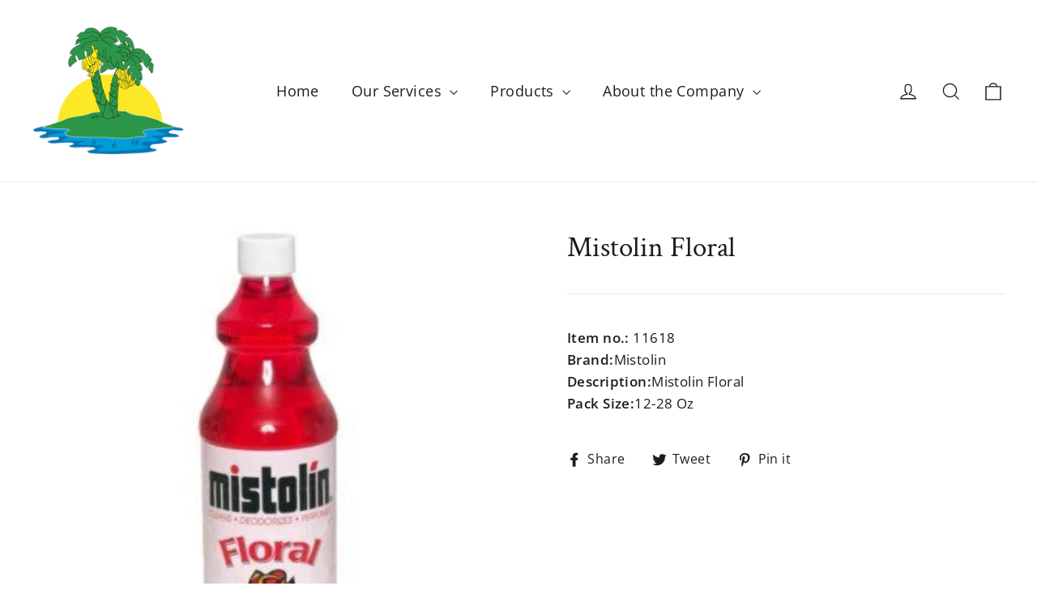

--- FILE ---
content_type: text/css
request_url: https://yell-o-glow.com/cdn/shop/t/2/assets/custom.css?v=50543473796565738811653936705
body_size: 1362
content:
#shopify-section-footer-promotions{display:none}.center-it{text-align:center;display:table;margin:0 auto}.spacer-right{padding-right:30px}input{background:#fff}#shopify-section-161462915554d58a54 .index-section{background:url(/cdn/shop/t/2/assets/stocking-clerk.jpeg);height:85vh;margin-top:0;background-size:100%;background-position:center center}#shopify-section-161462915554d58a54 .index-section .custom-content{background:#0006;height:85vh}.home-hero{margin:10% auto 0!important;display:table!important;width:70%;text-align:center;color:#fff}.home-hero h2{font-size:52px}.greenboxes{display:flex;list-style:none}.greenbox{margin:0 30px;font-size:18px;align-items:center;display:grid;position:relative;text-transform:uppercase;font-weight:900!important;line-height:30px;border:3px solid #2c9648;padding:14px 15px;border-radius:12px;background:#0009;min-width:237px;box-shadow:1px 1px 6px #000}.greenbox:hover{background:#000c;box-shadow:0 0;border:3px solid #fde827}.greenbox h3{margin:12px auto;font-family:open sans;font-weight:900;color:#fff!important;min-height:58px!important}.gb-img img{width:100px;margin:10px auto 0}.hero__link{margin-top:30px}.hero__link .btn.btn--inverse{color:#fff!important;border:2px solid #fff!important;background-color:#fde825!important;color:#000!important;border:none!important}.the-logos{width:80%;display:table;margin:0 auto}.logos-text h4{color:#2a9648;font-size:24px!important;font-weight:900!important}.logos-text h2{margin:0 auto 30px;font-size:50px;padding-right:60px}.leader-p{font-size:28px;padding-right:40px}.logos-text{float:left;width:50%}.logos-list{border:1px solid #ccc;border-radius:8px;padding:10px 8px;display:grid;grid-template-columns:repeat(auto-fill,minmax(180px,1fr));background:#fff}.one-logos{transition:all ease-in-out .5s;padding:0 10px;position:relative}.one-logos:hover{transform:scale(1.5);z-index:9999;box-shadow:0 0 8px #fff,0 0 3px #fff;background:#ffffff80}.one-logos a{padding:0!important;border:0px!important}.logos-name{position:absolute;color:#fff;font-size:30px;font-weight:900;text-shadow:1px 1px 3px #000,0px 0px 8px #000;display:flex;justify-content:center;width:100%;padding:5% 0 0}.logos-name p{transform:translateY(230%);margin:0!important}.logos-image{height:100%;align-content:center;justify-content:center;display:grid}.logos-image img{border-radius:6px;max-height:140px;padding:10px}#shopify-section-16146285483c56164e .animation-cropper,#shopify-section-16147106144fa1993a .animation-cropper{width:50%}#shopify-section-16146285483c56164e .background-media-text__text.larger-text,#shopify-section-16147106144fa1993a .background-media-text__text.larger-text{width:80%;background:none;color:#fff;margin-top:5%}#shopify-section-16146285483c56164e .subtitle,#shopify-section-16147106144fa1993a .subtitle{color:#fde825;font-size:24px!important;font-weight:900!important;text-shadow:1px 1px 3px #000}#shopify-section-16146285483c56164e .h3,#shopify-section-16147106144fa1993a .h3{font-size:50px;text-shadow:1px 1px 3px #000}#shopify-section-16146285483c56164e .background-media-text__subtext p,#shopify-section-16147106144fa1993a .background-media-text__subtext p{font-size:28px;text-shadow:1px 1px 3px #000;line-height:40px}[data-animate_buttons=true] .btn:not(.btn--no-animate):not(.btn--tertiary):not(.btn--static){background-color:#fde825;background-image:url(/cdn/shop/t/2/assets/button-arrow-black.png);background-repeat:no-repeat;background-position:150% 35%;background-size:29px!important;color:#000;border:#000}#shopify-section-16147106144fa1993a .background-media-text__inner{background:url(/cdn/shop/t/2/assets/ne-map.svg);background-repeat:no-repeat;background-position:25% 50%;background-color:#0006;height:100%}#shopify-section-page-sections-template-products .page-blocks,#shopify-section-page-sections-template-wholesale .page-blocks{background:url(/cdn/shop/files/brands-bg.jpg);background-repeat:no-repeat;background-position:0 -100px}#shopify-section-page-section-template-about .page-blocks{background:url(/cdn/shop/files/about-bg.jpg);background-repeat:no-repeat;background-position:0 260px}#shopify-section-page-section-template-careers .page-blocks{background:url(/cdn/shop/files/jobs-bg.jpg);background-repeat:no-repeat;background-position:0 360px}#shopify-section-page-section-template-careers .rte{background:#fffc;padding:20px}#shopify-section-page-contact-template{background:url(/cdn/shop/files/contact-bg.jpg);background-repeat:no-repeat;background-position:0 -500px}.pagerr-img{float:right;width:50%;padding-left:70px}.page-text{float:left;width:60%}.page-text h2{font-size:50px}.brands-subheader{margin-bottom:60px!important}.pagerr-img{float:right;width:40%;padding-left:60px}.wp-block-columns{flex-wrap:nowrap;display:flex;margin-bottom:1.75em;flex-wrap:wrap}.wp-block-column{flex-basis:0;flex-grow:1;min-width:0;word-break:break-word;overflow-wrap:break-word}#shopify-section-page-contact-template .page-blocks.page-blocks{width:80%;display:table;margin:0 auto}#shopify-section-page-contact-template .page-blocks>div:first-child{float:left!important;width:25%!important}#shopify-section-page-contact-template .page-blocks>div:last-child{width:75%;float:right}#shopify-section-page-contact-template .index-section{margin:10px 0}.site-footer{background:#2c9648!important}.footer__newsletter input{background:#3db75d;border:1px solid #fff}.footer__item--5bc8ff68-dee1-4f09-b56f-5f829bbbd10d{text-align:center}.site-header--stuck .site-header__logo{margin:2px auto}.site-header--stuck img{width:120px!important}.site-header--stuck{background:#0009;border-bottom:0px!important}.site-header--stuck .site-nav__link{color:#fff!important}.footer__title{font-size:24px!important}.skrim__title{font-size:50px;text-shadow:1px 1px 3px #000;text-align:center}.payment-buttons{display:none}.grid-product__price{display:none!important}.grid-product__content{text-align:center;border:1px solid #eee;padding:0 10px;border-radius:8px;background:#fff;box-shadow:1px 1px 3px #bbb}.grid-product__image-mask{height:240px}.grid-product__image-mask .image-wrap{position:absolute;top:50%;transform:translateY(-50%);width:100%;padding:10px;-ms-transform:translateY(-50%)}.grid-product__title{font-size:18px;min-height:56px}.fplink-thirds img{width:200px;bottom:-90px!important;position:relative}#shopify-section-list-collections-template,#shopify-section-collection-template{background:url(/cdn/shop/files/socking-bg.jpg?v=1653662637);background-repeat:no-repeat;background-position:0px -120px}#shopify-section-page-section-template-fpfive-restaurant .page-blocks{background:url(/cdn/shop/files/resaurant-bg.jpg?v=1653664718);background-position:0px 10px;background-repeat:no-repeat}.template-index #MainContent{background:url(/cdn/shop/files/home-white-bg.jpg?v=1653933082);background-repeat:no-repeat;background-position:0px 380px}@media (max-width: 1600px){.home-hero{margin:15% auto 0!important}.home-hero h2{font-size:42px}}@media (max-width: 1440px){.gb-img img{width:80px;margin:4px auto 0}.greenbox{margin:0 10px}#shopify-section-16146285483c56164e .background-media-text__text.larger-text,#shopify-section-16147106144fa1993a .background-media-text__text.larger-text{margin-top:-30px}}@media (max-width: 1280px){#shopify-section-16146285483c56164e .background-media-text__text.larger-text,#shopify-section-16147106144fa1993a .background-media-text__text.larger-text{width:100%}.wp-block-columns{width:80%;margin:0 auto}.greenbox{margin:0 8px}}@media (max-width: 780px){.home-hero{margin:160px auto!important;width:90%}.home-hero h2{font-size:32px;text-shadow:1px 1px 3px #000}.greenboxes{display:block;list-style:none;width:80%;margin:0 auto}.greenbox{display:flex;margin:0 auto 16px;padding:8px 26px}.gb-img img{width:60px;margin:0 auto}.hero__link{margin-top:2px}.the-logos{width:90%}.logos-text{float:none;width:90%;display:table;margin:0 auto 20px}#shopify-section-16146285483c56164e .animation-cropper,#shopify-section-16147106144fa1993a .animation-cropper{width:90%}#shopify-section-16146285483c56164e .background-media-text__text.larger-text,#shopify-section-16147106144fa1993a .background-media-text__text.larger-text{width:100%;margin-top:0}#shopify-section-16147106144fa1993a .background-media-text__inner{background:none}.pagerr-img{float:none;width:90%;display:table;margin:0 auto;text-align:center;padding-left:0}#shopify-section-page-contact-template .page-blocks>div:first-child{float:none!important;width:100%!important;text-align:center}#shopify-section-page-contact-template .page-blocks>div:last-child{width:100%;float:none}}@media (max-width: 600px){.site-header__logo img{width:80px}.home-hero h2{font-size:20px}.greenboxes{width:95%}.greenbox{padding:2px 10px;margin-bottom:12px}.greenbox h3{font-size:18px}.gb-img img{width:41px}.logos-text h2{font-size:30px;padding-right:0!important}.leader-p{font-size:18px;text-align:justify}#shopify-section-161462915554d58a54 .index-section{background-size:150%!important}#shopify-section-16146285483c56164e .h3,#shopify-section-16147106144fa1993a .h3{font-size:30px}#shopify-section-16146285483c56164e .background-media-text__subtext p,#shopify-section-16147106144fa1993a .background-media-text__subtext p{font-size:18px;line-height:28px}.pagerr-img{width:100%}.pagerr-img h5{font-size:20px;margin-top:10px}.wp-block-columns{display:block!important;width:80%;margin:0 auto!important}.page-text{float:none;width:95%;display:table;margin:0 auto}.page-text h2{font-size:30px}.btn{display:table!important;margin:0 auto}}@keyframes changeSize{0%{-webkit-transform:scale(1)}to{-webkit-transform:scale(1.2)}}
/*# sourceMappingURL=/cdn/shop/t/2/assets/custom.css.map?v=50543473796565738811653936705 */


--- FILE ---
content_type: text/javascript
request_url: https://cdn.shopify.com/s/files/1/2048/3941/t/31/assets/shop_by_brand_20200319.min.js?v=12018184616002728737&shop=yelloglow-corporation.myshopify.com
body_size: 64405
content:
(function(t){var e={};function n(i){if(e[i])return e[i].exports;var r=e[i]={i:i,l:!1,exports:{}};return t[i].call(r.exports,r,r.exports,n),r.l=!0,r.exports}n.m=t,n.c=e,n.d=function(t,e,i){n.o(t,e)||Object.defineProperty(t,e,{enumerable:!0,get:i})},n.r=function(t){"undefined"!==typeof Symbol&&Symbol.toStringTag&&Object.defineProperty(t,Symbol.toStringTag,{value:"Module"}),Object.defineProperty(t,"__esModule",{value:!0})},n.t=function(t,e){if(1&e&&(t=n(t)),8&e)return t;if(4&e&&"object"===typeof t&&t&&t.__esModule)return t;var i=Object.create(null);if(n.r(i),Object.defineProperty(i,"default",{enumerable:!0,value:t}),2&e&&"string"!=typeof t)for(var r in t)n.d(i,r,function(e){return t[e]}.bind(null,r));return i},n.n=function(t){var e=t&&t.__esModule?function(){return t["default"]}:function(){return t};return n.d(e,"a",e),e},n.o=function(t,e){return Object.prototype.hasOwnProperty.call(t,e)},n.p="/",n(n.s=0)})({0:function(t,e,n){t.exports=n("56d7")},"034f":function(t,e,n){"use strict";var i=n("85ec"),r=n.n(i);r.a},"06cf":function(t,e,n){var i=n("83ab"),r=n("d1e7"),a=n("5c6c"),o=n("fc6a"),s=n("c04e"),l=n("5135"),c=n("0cfb"),u=Object.getOwnPropertyDescriptor;e.f=i?u:function(t,e){if(t=o(t),e=s(e,!0),c)try{return u(t,e)}catch(n){}if(l(t,e))return a(!r.f.call(t,e),t[e])}},"0cfb":function(t,e,n){var i=n("83ab"),r=n("d039"),a=n("cc12");t.exports=!i&&!r((function(){return 7!=Object.defineProperty(a("div"),"a",{get:function(){return 7}}).a}))},1276:function(t,e,n){"use strict";var i=n("d784"),r=n("44e7"),a=n("825a"),o=n("1d80"),s=n("4840"),l=n("8aa5"),c=n("50c4"),u=n("14c3"),f=n("9263"),d=n("d039"),p=[].push,h=Math.min,g=4294967295,m=!d((function(){return!RegExp(g,"y")}));i("split",2,(function(t,e,n){var i;return i="c"=="abbc".split(/(b)*/)[1]||4!="test".split(/(?:)/,-1).length||2!="ab".split(/(?:ab)*/).length||4!=".".split(/(.?)(.?)/).length||".".split(/()()/).length>1||"".split(/.?/).length?function(t,n){var i=String(o(this)),a=void 0===n?g:n>>>0;if(0===a)return[];if(void 0===t)return[i];if(!r(t))return e.call(i,t,a);var s,l,c,u=[],d=(t.ignoreCase?"i":"")+(t.multiline?"m":"")+(t.unicode?"u":"")+(t.sticky?"y":""),h=0,m=new RegExp(t.source,d+"g");while(s=f.call(m,i)){if(l=m.lastIndex,l>h&&(u.push(i.slice(h,s.index)),s.length>1&&s.index<i.length&&p.apply(u,s.slice(1)),c=s[0].length,h=l,u.length>=a))break;m.lastIndex===s.index&&m.lastIndex++}return h===i.length?!c&&m.test("")||u.push(""):u.push(i.slice(h)),u.length>a?u.slice(0,a):u}:"0".split(void 0,0).length?function(t,n){return void 0===t&&0===n?[]:e.call(this,t,n)}:e,[function(e,n){var r=o(this),a=void 0==e?void 0:e[t];return void 0!==a?a.call(e,r,n):i.call(String(r),e,n)},function(t,r){var o=n(i,t,this,r,i!==e);if(o.done)return o.value;var f=a(t),d=String(this),p=s(f,RegExp),v=f.unicode,y=(f.ignoreCase?"i":"")+(f.multiline?"m":"")+(f.unicode?"u":"")+(m?"y":"g"),b=new p(m?f:"^(?:"+f.source+")",y),w=void 0===r?g:r>>>0;if(0===w)return[];if(0===d.length)return null===u(b,d)?[d]:[];var C=0,x=0,A=[];while(x<d.length){b.lastIndex=m?x:0;var S,_=u(b,m?d:d.slice(x));if(null===_||(S=h(c(b.lastIndex+(m?0:x)),d.length))===C)x=l(d,x,v);else{if(A.push(d.slice(C,x)),A.length===w)return A;for(var O=1;O<=_.length-1;O++)if(A.push(_[O]),A.length===w)return A;x=C=S}}return A.push(d.slice(C)),A}]}),!m)},"14c3":function(t,e,n){var i=n("c6b6"),r=n("9263");t.exports=function(t,e){var n=t.exec;if("function"===typeof n){var a=n.call(t,e);if("object"!==typeof a)throw TypeError("RegExp exec method returned something other than an Object or null");return a}if("RegExp"!==i(t))throw TypeError("RegExp#exec called on incompatible receiver");return r.call(t,e)}},"19aa":function(t,e){t.exports=function(t,e,n){if(!(t instanceof e))throw TypeError("Incorrect "+(n?n+" ":"")+"invocation");return t}},"1be4":function(t,e,n){var i=n("d066");t.exports=i("document","documentElement")},"1c0b":function(t,e){t.exports=function(t){if("function"!=typeof t)throw TypeError(String(t)+" is not a function");return t}},"1c7e":function(t,e,n){var i=n("b622"),r=i("iterator"),a=!1;try{var o=0,s={next:function(){return{done:!!o++}},return:function(){a=!0}};s[r]=function(){return this},Array.from(s,(function(){throw 2}))}catch(l){}t.exports=function(t,e){if(!e&&!a)return!1;var n=!1;try{var i={};i[r]=function(){return{next:function(){return{done:n=!0}}}},t(i)}catch(l){}return n}},"1d80":function(t,e){t.exports=function(t){if(void 0==t)throw TypeError("Can't call method on "+t);return t}},"1dde":function(t,e,n){var i=n("d039"),r=n("b622"),a=n("60ae"),o=r("species");t.exports=function(t){return a>=51||!i((function(){var e=[],n=e.constructor={};return n[o]=function(){return{foo:1}},1!==e[t](Boolean).foo}))}},2266:function(t,e,n){var i=n("825a"),r=n("e95a"),a=n("50c4"),o=n("f8c2"),s=n("35a1"),l=n("9bdd"),c=function(t,e){this.stopped=t,this.result=e},u=t.exports=function(t,e,n,u,f){var d,p,h,g,m,v,y,b=o(e,n,u?2:1);if(f)d=t;else{if(p=s(t),"function"!=typeof p)throw TypeError("Target is not iterable");if(r(p)){for(h=0,g=a(t.length);g>h;h++)if(m=u?b(i(y=t[h])[0],y[1]):b(t[h]),m&&m instanceof c)return m;return new c(!1)}d=p.call(t)}v=d.next;while(!(y=v.call(d)).done)if(m=l(d,b,y.value,u),"object"==typeof m&&m&&m instanceof c)return m;return new c(!1)};u.stop=function(t){return new c(!0,t)}},"23cb":function(t,e,n){var i=n("a691"),r=Math.max,a=Math.min;t.exports=function(t,e){var n=i(t);return n<0?r(n+e,0):a(n,e)}},"23e7":function(t,e,n){var i=n("da84"),r=n("06cf").f,a=n("9112"),o=n("6eeb"),s=n("ce4e"),l=n("e893"),c=n("94ca");t.exports=function(t,e){var n,u,f,d,p,h,g=t.target,m=t.global,v=t.stat;if(u=m?i:v?i[g]||s(g,{}):(i[g]||{}).prototype,u)for(f in e){if(p=e[f],t.noTargetGet?(h=r(u,f),d=h&&h.value):d=u[f],n=c(m?f:g+(v?".":"#")+f,t.forced),!n&&void 0!==d){if(typeof p===typeof d)continue;l(p,d)}(t.sham||d&&d.sham)&&a(p,"sham",!0),o(u,f,p,t)}}},"241c":function(t,e,n){var i=n("ca84"),r=n("7839"),a=r.concat("length","prototype");e.f=Object.getOwnPropertyNames||function(t){return i(t,a)}},2626:function(t,e,n){"use strict";var i=n("d066"),r=n("9bf2"),a=n("b622"),o=n("83ab"),s=a("species");t.exports=function(t){var e=i(t),n=r.f;o&&e&&!e[s]&&n(e,s,{configurable:!0,get:function(){return this}})}},"2b0e":function(t,e,n){"use strict";(function(t){
var n=Object.freeze({});function i(t){return void 0===t||null===t}function r(t){return void 0!==t&&null!==t}function a(t){return!0===t}function o(t){return!1===t}function s(t){return"string"===typeof t||"number"===typeof t||"symbol"===typeof t||"boolean"===typeof t}function l(t){return null!==t&&"object"===typeof t}var c=Object.prototype.toString;function u(t){return"[object Object]"===c.call(t)}function f(t){return"[object RegExp]"===c.call(t)}function d(t){var e=parseFloat(String(t));return e>=0&&Math.floor(e)===e&&isFinite(t)}function p(t){return r(t)&&"function"===typeof t.then&&"function"===typeof t.catch}function h(t){return null==t?"":Array.isArray(t)||u(t)&&t.toString===c?JSON.stringify(t,null,2):String(t)}function g(t){var e=parseFloat(t);return isNaN(e)?t:e}function m(t,e){for(var n=Object.create(null),i=t.split(","),r=0;r<i.length;r++)n[i[r]]=!0;return e?function(t){return n[t.toLowerCase()]}:function(t){return n[t]}}m("slot,component",!0);var v=m("key,ref,slot,slot-scope,is");function y(t,e){if(t.length){var n=t.indexOf(e);if(n>-1)return t.splice(n,1)}}var b=Object.prototype.hasOwnProperty;function w(t,e){return b.call(t,e)}function C(t){var e=Object.create(null);return function(n){var i=e[n];return i||(e[n]=t(n))}}var x=/-(\w)/g,A=C((function(t){return t.replace(x,(function(t,e){return e?e.toUpperCase():""}))})),S=C((function(t){return t.charAt(0).toUpperCase()+t.slice(1)})),_=/\B([A-Z])/g,O=C((function(t){return t.replace(_,"-$1").toLowerCase()}));function E(t,e){function n(n){var i=arguments.length;return i?i>1?t.apply(e,arguments):t.call(e,n):t.call(e)}return n._length=t.length,n}function P(t,e){return t.bind(e)}var I=Function.prototype.bind?P:E;function T(t,e){e=e||0;var n=t.length-e,i=new Array(n);while(n--)i[n]=t[n+e];return i}function D(t,e){for(var n in e)t[n]=e[n];return t}function N(t){for(var e={},n=0;n<t.length;n++)t[n]&&D(e,t[n]);return e}function k(t,e,n){}var R=function(t,e,n){return!1},M=function(t){return t};function j(t,e){if(t===e)return!0;var n=l(t),i=l(e);if(!n||!i)return!n&&!i&&String(t)===String(e);try{var r=Array.isArray(t),a=Array.isArray(e);if(r&&a)return t.length===e.length&&t.every((function(t,n){return j(t,e[n])}));if(t instanceof Date&&e instanceof Date)return t.getTime()===e.getTime();if(r||a)return!1;var o=Object.keys(t),s=Object.keys(e);return o.length===s.length&&o.every((function(n){return j(t[n],e[n])}))}catch(c){return!1}}function L(t,e){for(var n=0;n<t.length;n++)if(j(t[n],e))return n;return-1}function F(t){var e=!1;return function(){e||(e=!0,t.apply(this,arguments))}}var B="data-server-rendered",$=["component","directive","filter"],U=["beforeCreate","created","beforeMount","mounted","beforeUpdate","updated","beforeDestroy","destroyed","activated","deactivated","errorCaptured","serverPrefetch"],H={optionMergeStrategies:Object.create(null),silent:!1,productionTip:!1,devtools:!1,performance:!1,errorHandler:null,warnHandler:null,ignoredElements:[],keyCodes:Object.create(null),isReservedTag:R,isReservedAttr:R,isUnknownElement:R,getTagNamespace:k,parsePlatformTagName:M,mustUseProp:R,async:!0,_lifecycleHooks:U},z=/a-zA-Z\u00B7\u00C0-\u00D6\u00D8-\u00F6\u00F8-\u037D\u037F-\u1FFF\u200C-\u200D\u203F-\u2040\u2070-\u218F\u2C00-\u2FEF\u3001-\uD7FF\uF900-\uFDCF\uFDF0-\uFFFD/;function W(t){var e=(t+"").charCodeAt(0);return 36===e||95===e}function G(t,e,n,i){Object.defineProperty(t,e,{value:n,enumerable:!!i,writable:!0,configurable:!0})}var q=new RegExp("[^"+z.source+".$_\\d]");function V(t){if(!q.test(t)){var e=t.split(".");return function(t){for(var n=0;n<e.length;n++){if(!t)return;t=t[e[n]]}return t}}}var Q,X="__proto__"in{},Y="undefined"!==typeof window,K="undefined"!==typeof WXEnvironment&&!!WXEnvironment.platform,Z=K&&WXEnvironment.platform.toLowerCase(),J=Y&&window.navigator.userAgent.toLowerCase(),tt=J&&/msie|trident/.test(J),et=J&&J.indexOf("msie 9.0")>0,nt=J&&J.indexOf("edge/")>0,it=(J&&J.indexOf("android"),J&&/iphone|ipad|ipod|ios/.test(J)||"ios"===Z),rt=(J&&/chrome\/\d+/.test(J),J&&/phantomjs/.test(J),J&&J.match(/firefox\/(\d+)/)),at={}.watch,ot=!1;if(Y)try{var st={};Object.defineProperty(st,"passive",{get:function(){ot=!0}}),window.addEventListener("test-passive",null,st)}catch(Ao){}var lt=function(){return void 0===Q&&(Q=!Y&&!K&&"undefined"!==typeof t&&(t["process"]&&"server"===t["process"].env.VUE_ENV)),Q},ct=Y&&window.__VUE_DEVTOOLS_GLOBAL_HOOK__;function ut(t){return"function"===typeof t&&/native code/.test(t.toString())}var ft,dt="undefined"!==typeof Symbol&&ut(Symbol)&&"undefined"!==typeof Reflect&&ut(Reflect.ownKeys);ft="undefined"!==typeof Set&&ut(Set)?Set:function(){function t(){this.set=Object.create(null)}return t.prototype.has=function(t){return!0===this.set[t]},t.prototype.add=function(t){this.set[t]=!0},t.prototype.clear=function(){this.set=Object.create(null)},t}();var pt=k,ht=0,gt=function(){this.id=ht++,this.subs=[]};gt.prototype.addSub=function(t){this.subs.push(t)},gt.prototype.removeSub=function(t){y(this.subs,t)},gt.prototype.depend=function(){gt.target&&gt.target.addDep(this)},gt.prototype.notify=function(){var t=this.subs.slice();for(var e=0,n=t.length;e<n;e++)t[e].update()},gt.target=null;var mt=[];function vt(t){mt.push(t),gt.target=t}function yt(){mt.pop(),gt.target=mt[mt.length-1]}var bt=function(t,e,n,i,r,a,o,s){this.tag=t,this.data=e,this.children=n,this.text=i,this.elm=r,this.ns=void 0,this.context=a,this.fnContext=void 0,this.fnOptions=void 0,this.fnScopeId=void 0,this.key=e&&e.key,this.componentOptions=o,this.componentInstance=void 0,this.parent=void 0,this.raw=!1,this.isStatic=!1,this.isRootInsert=!0,this.isComment=!1,this.isCloned=!1,this.isOnce=!1,this.asyncFactory=s,this.asyncMeta=void 0,this.isAsyncPlaceholder=!1},wt={child:{configurable:!0}};wt.child.get=function(){return this.componentInstance},Object.defineProperties(bt.prototype,wt);var Ct=function(t){void 0===t&&(t="");var e=new bt;return e.text=t,e.isComment=!0,e};function xt(t){return new bt(void 0,void 0,void 0,String(t))}function At(t){var e=new bt(t.tag,t.data,t.children&&t.children.slice(),t.text,t.elm,t.context,t.componentOptions,t.asyncFactory);return e.ns=t.ns,e.isStatic=t.isStatic,e.key=t.key,e.isComment=t.isComment,e.fnContext=t.fnContext,e.fnOptions=t.fnOptions,e.fnScopeId=t.fnScopeId,e.asyncMeta=t.asyncMeta,e.isCloned=!0,e}var St=Array.prototype,_t=Object.create(St),Ot=["push","pop","shift","unshift","splice","sort","reverse"];Ot.forEach((function(t){var e=St[t];G(_t,t,(function(){var n=[],i=arguments.length;while(i--)n[i]=arguments[i];var r,a=e.apply(this,n),o=this.__ob__;switch(t){case"push":case"unshift":r=n;break;case"splice":r=n.slice(2);break}return r&&o.observeArray(r),o.dep.notify(),a}))}));var Et=Object.getOwnPropertyNames(_t),Pt=!0;function It(t){Pt=t}var Tt=function(t){this.value=t,this.dep=new gt,this.vmCount=0,G(t,"__ob__",this),Array.isArray(t)?(X?Dt(t,_t):Nt(t,_t,Et),this.observeArray(t)):this.walk(t)};function Dt(t,e){t.__proto__=e}function Nt(t,e,n){for(var i=0,r=n.length;i<r;i++){var a=n[i];G(t,a,e[a])}}function kt(t,e){var n;if(l(t)&&!(t instanceof bt))return w(t,"__ob__")&&t.__ob__ instanceof Tt?n=t.__ob__:Pt&&!lt()&&(Array.isArray(t)||u(t))&&Object.isExtensible(t)&&!t._isVue&&(n=new Tt(t)),e&&n&&n.vmCount++,n}function Rt(t,e,n,i,r){var a=new gt,o=Object.getOwnPropertyDescriptor(t,e);if(!o||!1!==o.configurable){var s=o&&o.get,l=o&&o.set;s&&!l||2!==arguments.length||(n=t[e]);var c=!r&&kt(n);Object.defineProperty(t,e,{enumerable:!0,configurable:!0,get:function(){var e=s?s.call(t):n;return gt.target&&(a.depend(),c&&(c.dep.depend(),Array.isArray(e)&&Lt(e))),e},set:function(e){var i=s?s.call(t):n;e===i||e!==e&&i!==i||s&&!l||(l?l.call(t,e):n=e,c=!r&&kt(e),a.notify())}})}}function Mt(t,e,n){if(Array.isArray(t)&&d(e))return t.length=Math.max(t.length,e),t.splice(e,1,n),n;if(e in t&&!(e in Object.prototype))return t[e]=n,n;var i=t.__ob__;return t._isVue||i&&i.vmCount?n:i?(Rt(i.value,e,n),i.dep.notify(),n):(t[e]=n,n)}function jt(t,e){if(Array.isArray(t)&&d(e))t.splice(e,1);else{var n=t.__ob__;t._isVue||n&&n.vmCount||w(t,e)&&(delete t[e],n&&n.dep.notify())}}function Lt(t){for(var e=void 0,n=0,i=t.length;n<i;n++)e=t[n],e&&e.__ob__&&e.__ob__.dep.depend(),Array.isArray(e)&&Lt(e)}Tt.prototype.walk=function(t){for(var e=Object.keys(t),n=0;n<e.length;n++)Rt(t,e[n])},Tt.prototype.observeArray=function(t){for(var e=0,n=t.length;e<n;e++)kt(t[e])};var Ft=H.optionMergeStrategies;function Bt(t,e){if(!e)return t;for(var n,i,r,a=dt?Reflect.ownKeys(e):Object.keys(e),o=0;o<a.length;o++)n=a[o],"__ob__"!==n&&(i=t[n],r=e[n],w(t,n)?i!==r&&u(i)&&u(r)&&Bt(i,r):Mt(t,n,r));return t}function $t(t,e,n){return n?function(){var i="function"===typeof e?e.call(n,n):e,r="function"===typeof t?t.call(n,n):t;return i?Bt(i,r):r}:e?t?function(){return Bt("function"===typeof e?e.call(this,this):e,"function"===typeof t?t.call(this,this):t)}:e:t}function Ut(t,e){var n=e?t?t.concat(e):Array.isArray(e)?e:[e]:t;return n?Ht(n):n}function Ht(t){for(var e=[],n=0;n<t.length;n++)-1===e.indexOf(t[n])&&e.push(t[n]);return e}function zt(t,e,n,i){var r=Object.create(t||null);return e?D(r,e):r}Ft.data=function(t,e,n){return n?$t(t,e,n):e&&"function"!==typeof e?t:$t(t,e)},U.forEach((function(t){Ft[t]=Ut})),$.forEach((function(t){Ft[t+"s"]=zt})),Ft.watch=function(t,e,n,i){if(t===at&&(t=void 0),e===at&&(e=void 0),!e)return Object.create(t||null);if(!t)return e;var r={};for(var a in D(r,t),e){var o=r[a],s=e[a];o&&!Array.isArray(o)&&(o=[o]),r[a]=o?o.concat(s):Array.isArray(s)?s:[s]}return r},Ft.props=Ft.methods=Ft.inject=Ft.computed=function(t,e,n,i){if(!t)return e;var r=Object.create(null);return D(r,t),e&&D(r,e),r},Ft.provide=$t;var Wt=function(t,e){return void 0===e?t:e};function Gt(t,e){var n=t.props;if(n){var i,r,a,o={};if(Array.isArray(n)){i=n.length;while(i--)r=n[i],"string"===typeof r&&(a=A(r),o[a]={type:null})}else if(u(n))for(var s in n)r=n[s],a=A(s),o[a]=u(r)?r:{type:r};else 0;t.props=o}}function qt(t,e){var n=t.inject;if(n){var i=t.inject={};if(Array.isArray(n))for(var r=0;r<n.length;r++)i[n[r]]={from:n[r]};else if(u(n))for(var a in n){var o=n[a];i[a]=u(o)?D({from:a},o):{from:o}}else 0}}function Vt(t){var e=t.directives;if(e)for(var n in e){var i=e[n];"function"===typeof i&&(e[n]={bind:i,update:i})}}function Qt(t,e,n){if("function"===typeof e&&(e=e.options),Gt(e,n),qt(e,n),Vt(e),!e._base&&(e.extends&&(t=Qt(t,e.extends,n)),e.mixins))for(var i=0,r=e.mixins.length;i<r;i++)t=Qt(t,e.mixins[i],n);var a,o={};for(a in t)s(a);for(a in e)w(t,a)||s(a);function s(i){var r=Ft[i]||Wt;o[i]=r(t[i],e[i],n,i)}return o}function Xt(t,e,n,i){if("string"===typeof n){var r=t[e];if(w(r,n))return r[n];var a=A(n);if(w(r,a))return r[a];var o=S(a);if(w(r,o))return r[o];var s=r[n]||r[a]||r[o];return s}}function Yt(t,e,n,i){var r=e[t],a=!w(n,t),o=n[t],s=te(Boolean,r.type);if(s>-1)if(a&&!w(r,"default"))o=!1;else if(""===o||o===O(t)){var l=te(String,r.type);(l<0||s<l)&&(o=!0)}if(void 0===o){o=Kt(i,r,t);var c=Pt;It(!0),kt(o),It(c)}return o}function Kt(t,e,n){if(w(e,"default")){var i=e.default;return t&&t.$options.propsData&&void 0===t.$options.propsData[n]&&void 0!==t._props[n]?t._props[n]:"function"===typeof i&&"Function"!==Zt(e.type)?i.call(t):i}}function Zt(t){var e=t&&t.toString().match(/^\s*function (\w+)/);return e?e[1]:""}function Jt(t,e){return Zt(t)===Zt(e)}function te(t,e){if(!Array.isArray(e))return Jt(e,t)?0:-1;for(var n=0,i=e.length;n<i;n++)if(Jt(e[n],t))return n;return-1}function ee(t,e,n){vt();try{if(e){var i=e;while(i=i.$parent){var r=i.$options.errorCaptured;if(r)for(var a=0;a<r.length;a++)try{var o=!1===r[a].call(i,t,e,n);if(o)return}catch(Ao){ie(Ao,i,"errorCaptured hook")}}}ie(t,e,n)}finally{yt()}}function ne(t,e,n,i,r){var a;try{a=n?t.apply(e,n):t.call(e),a&&!a._isVue&&p(a)&&!a._handled&&(a.catch((function(t){return ee(t,i,r+" (Promise/async)")})),a._handled=!0)}catch(Ao){ee(Ao,i,r)}return a}function ie(t,e,n){if(H.errorHandler)try{return H.errorHandler.call(null,t,e,n)}catch(Ao){Ao!==t&&re(Ao,null,"config.errorHandler")}re(t,e,n)}function re(t,e,n){if(!Y&&!K||"undefined"===typeof console)throw t;console.error(t)}var ae,oe=!1,se=[],le=!1;function ce(){le=!1;var t=se.slice(0);se.length=0;for(var e=0;e<t.length;e++)t[e]()}if("undefined"!==typeof Promise&&ut(Promise)){var ue=Promise.resolve();ae=function(){ue.then(ce),it&&setTimeout(k)},oe=!0}else if(tt||"undefined"===typeof MutationObserver||!ut(MutationObserver)&&"[object MutationObserverConstructor]"!==MutationObserver.toString())ae="undefined"!==typeof setImmediate&&ut(setImmediate)?function(){setImmediate(ce)}:function(){setTimeout(ce,0)};else{var fe=1,de=new MutationObserver(ce),pe=document.createTextNode(String(fe));de.observe(pe,{characterData:!0}),ae=function(){fe=(fe+1)%2,pe.data=String(fe)},oe=!0}function he(t,e){var n;if(se.push((function(){if(t)try{t.call(e)}catch(Ao){ee(Ao,e,"nextTick")}else n&&n(e)})),le||(le=!0,ae()),!t&&"undefined"!==typeof Promise)return new Promise((function(t){n=t}))}var ge=new ft;function me(t){ve(t,ge),ge.clear()}function ve(t,e){var n,i,r=Array.isArray(t);if(!(!r&&!l(t)||Object.isFrozen(t)||t instanceof bt)){if(t.__ob__){var a=t.__ob__.dep.id;if(e.has(a))return;e.add(a)}if(r){n=t.length;while(n--)ve(t[n],e)}else{i=Object.keys(t),n=i.length;while(n--)ve(t[i[n]],e)}}}var ye=C((function(t){var e="&"===t.charAt(0);t=e?t.slice(1):t;var n="~"===t.charAt(0);t=n?t.slice(1):t;var i="!"===t.charAt(0);return t=i?t.slice(1):t,{name:t,once:n,capture:i,passive:e}}));function be(t,e){function n(){var t=arguments,i=n.fns;if(!Array.isArray(i))return ne(i,null,arguments,e,"v-on handler");for(var r=i.slice(),a=0;a<r.length;a++)ne(r[a],null,t,e,"v-on handler")}return n.fns=t,n}function we(t,e,n,r,o,s){var l,c,u,f;for(l in t)c=t[l],u=e[l],f=ye(l),i(c)||(i(u)?(i(c.fns)&&(c=t[l]=be(c,s)),a(f.once)&&(c=t[l]=o(f.name,c,f.capture)),n(f.name,c,f.capture,f.passive,f.params)):c!==u&&(u.fns=c,t[l]=u));for(l in e)i(t[l])&&(f=ye(l),r(f.name,e[l],f.capture))}function Ce(t,e,n){var o;t instanceof bt&&(t=t.data.hook||(t.data.hook={}));var s=t[e];function l(){n.apply(this,arguments),y(o.fns,l)}i(s)?o=be([l]):r(s.fns)&&a(s.merged)?(o=s,o.fns.push(l)):o=be([s,l]),o.merged=!0,t[e]=o}function xe(t,e,n){var a=e.options.props;if(!i(a)){var o={},s=t.attrs,l=t.props;if(r(s)||r(l))for(var c in a){var u=O(c);Ae(o,l,c,u,!0)||Ae(o,s,c,u,!1)}return o}}function Ae(t,e,n,i,a){if(r(e)){if(w(e,n))return t[n]=e[n],a||delete e[n],!0;if(w(e,i))return t[n]=e[i],a||delete e[i],!0}return!1}function Se(t){for(var e=0;e<t.length;e++)if(Array.isArray(t[e]))return Array.prototype.concat.apply([],t);return t}function _e(t){return s(t)?[xt(t)]:Array.isArray(t)?Ee(t):void 0}function Oe(t){return r(t)&&r(t.text)&&o(t.isComment)}function Ee(t,e){var n,o,l,c,u=[];for(n=0;n<t.length;n++)o=t[n],i(o)||"boolean"===typeof o||(l=u.length-1,c=u[l],Array.isArray(o)?o.length>0&&(o=Ee(o,(e||"")+"_"+n),Oe(o[0])&&Oe(c)&&(u[l]=xt(c.text+o[0].text),o.shift()),u.push.apply(u,o)):s(o)?Oe(c)?u[l]=xt(c.text+o):""!==o&&u.push(xt(o)):Oe(o)&&Oe(c)?u[l]=xt(c.text+o.text):(a(t._isVList)&&r(o.tag)&&i(o.key)&&r(e)&&(o.key="__vlist"+e+"_"+n+"__"),u.push(o)));return u}function Pe(t){var e=t.$options.provide;e&&(t._provided="function"===typeof e?e.call(t):e)}function Ie(t){var e=Te(t.$options.inject,t);e&&(It(!1),Object.keys(e).forEach((function(n){Rt(t,n,e[n])})),It(!0))}function Te(t,e){if(t){for(var n=Object.create(null),i=dt?Reflect.ownKeys(t):Object.keys(t),r=0;r<i.length;r++){var a=i[r];if("__ob__"!==a){var o=t[a].from,s=e;while(s){if(s._provided&&w(s._provided,o)){n[a]=s._provided[o];break}s=s.$parent}if(!s)if("default"in t[a]){var l=t[a].default;n[a]="function"===typeof l?l.call(e):l}else 0}}return n}}function De(t,e){if(!t||!t.length)return{};for(var n={},i=0,r=t.length;i<r;i++){var a=t[i],o=a.data;if(o&&o.attrs&&o.attrs.slot&&delete o.attrs.slot,a.context!==e&&a.fnContext!==e||!o||null==o.slot)(n.default||(n.default=[])).push(a);else{var s=o.slot,l=n[s]||(n[s]=[]);"template"===a.tag?l.push.apply(l,a.children||[]):l.push(a)}}for(var c in n)n[c].every(Ne)&&delete n[c];return n}function Ne(t){return t.isComment&&!t.asyncFactory||" "===t.text}function ke(t,e,i){var r,a=Object.keys(e).length>0,o=t?!!t.$stable:!a,s=t&&t.$key;if(t){if(t._normalized)return t._normalized;if(o&&i&&i!==n&&s===i.$key&&!a&&!i.$hasNormal)return i;for(var l in r={},t)t[l]&&"$"!==l[0]&&(r[l]=Re(e,l,t[l]))}else r={};for(var c in e)c in r||(r[c]=Me(e,c));return t&&Object.isExtensible(t)&&(t._normalized=r),G(r,"$stable",o),G(r,"$key",s),G(r,"$hasNormal",a),r}function Re(t,e,n){var i=function(){var t=arguments.length?n.apply(null,arguments):n({});return t=t&&"object"===typeof t&&!Array.isArray(t)?[t]:_e(t),t&&(0===t.length||1===t.length&&t[0].isComment)?void 0:t};return n.proxy&&Object.defineProperty(t,e,{get:i,enumerable:!0,configurable:!0}),i}function Me(t,e){return function(){return t[e]}}function je(t,e){var n,i,a,o,s;if(Array.isArray(t)||"string"===typeof t)for(n=new Array(t.length),i=0,a=t.length;i<a;i++)n[i]=e(t[i],i);else if("number"===typeof t)for(n=new Array(t),i=0;i<t;i++)n[i]=e(i+1,i);else if(l(t))if(dt&&t[Symbol.iterator]){n=[];var c=t[Symbol.iterator](),u=c.next();while(!u.done)n.push(e(u.value,n.length)),u=c.next()}else for(o=Object.keys(t),n=new Array(o.length),i=0,a=o.length;i<a;i++)s=o[i],n[i]=e(t[s],s,i);return r(n)||(n=[]),n._isVList=!0,n}function Le(t,e,n,i){var r,a=this.$scopedSlots[t];a?(n=n||{},i&&(n=D(D({},i),n)),r=a(n)||e):r=this.$slots[t]||e;var o=n&&n.slot;return o?this.$createElement("template",{slot:o},r):r}function Fe(t){return Xt(this.$options,"filters",t,!0)||M}function Be(t,e){return Array.isArray(t)?-1===t.indexOf(e):t!==e}function $e(t,e,n,i,r){var a=H.keyCodes[e]||n;return r&&i&&!H.keyCodes[e]?Be(r,i):a?Be(a,t):i?O(i)!==e:void 0}function Ue(t,e,n,i,r){if(n)if(l(n)){var a;Array.isArray(n)&&(n=N(n));var o=function(o){if("class"===o||"style"===o||v(o))a=t;else{var s=t.attrs&&t.attrs.type;a=i||H.mustUseProp(e,s,o)?t.domProps||(t.domProps={}):t.attrs||(t.attrs={})}var l=A(o),c=O(o);if(!(l in a)&&!(c in a)&&(a[o]=n[o],r)){var u=t.on||(t.on={});u["update:"+o]=function(t){n[o]=t}}};for(var s in n)o(s)}else;return t}function He(t,e){var n=this._staticTrees||(this._staticTrees=[]),i=n[t];return i&&!e?i:(i=n[t]=this.$options.staticRenderFns[t].call(this._renderProxy,null,this),We(i,"__static__"+t,!1),i)}function ze(t,e,n){return We(t,"__once__"+e+(n?"_"+n:""),!0),t}function We(t,e,n){if(Array.isArray(t))for(var i=0;i<t.length;i++)t[i]&&"string"!==typeof t[i]&&Ge(t[i],e+"_"+i,n);else Ge(t,e,n)}function Ge(t,e,n){t.isStatic=!0,t.key=e,t.isOnce=n}function qe(t,e){if(e)if(u(e)){var n=t.on=t.on?D({},t.on):{};for(var i in e){var r=n[i],a=e[i];n[i]=r?[].concat(r,a):a}}else;return t}function Ve(t,e,n,i){e=e||{$stable:!n};for(var r=0;r<t.length;r++){var a=t[r];Array.isArray(a)?Ve(a,e,n):a&&(a.proxy&&(a.fn.proxy=!0),e[a.key]=a.fn)}return i&&(e.$key=i),e}function Qe(t,e){for(var n=0;n<e.length;n+=2){var i=e[n];"string"===typeof i&&i&&(t[e[n]]=e[n+1])}return t}function Xe(t,e){return"string"===typeof t?e+t:t}function Ye(t){t._o=ze,t._n=g,t._s=h,t._l=je,t._t=Le,t._q=j,t._i=L,t._m=He,t._f=Fe,t._k=$e,t._b=Ue,t._v=xt,t._e=Ct,t._u=Ve,t._g=qe,t._d=Qe,t._p=Xe}function Ke(t,e,i,r,o){var s,l=this,c=o.options;w(r,"_uid")?(s=Object.create(r),s._original=r):(s=r,r=r._original);var u=a(c._compiled),f=!u;this.data=t,this.props=e,this.children=i,this.parent=r,this.listeners=t.on||n,this.injections=Te(c.inject,r),this.slots=function(){return l.$slots||ke(t.scopedSlots,l.$slots=De(i,r)),l.$slots},Object.defineProperty(this,"scopedSlots",{enumerable:!0,get:function(){return ke(t.scopedSlots,this.slots())}}),u&&(this.$options=c,this.$slots=this.slots(),this.$scopedSlots=ke(t.scopedSlots,this.$slots)),c._scopeId?this._c=function(t,e,n,i){var a=fn(s,t,e,n,i,f);return a&&!Array.isArray(a)&&(a.fnScopeId=c._scopeId,a.fnContext=r),a}:this._c=function(t,e,n,i){return fn(s,t,e,n,i,f)}}function Ze(t,e,i,a,o){var s=t.options,l={},c=s.props;if(r(c))for(var u in c)l[u]=Yt(u,c,e||n);else r(i.attrs)&&tn(l,i.attrs),r(i.props)&&tn(l,i.props);var f=new Ke(i,l,o,a,t),d=s.render.call(null,f._c,f);if(d instanceof bt)return Je(d,i,f.parent,s,f);if(Array.isArray(d)){for(var p=_e(d)||[],h=new Array(p.length),g=0;g<p.length;g++)h[g]=Je(p[g],i,f.parent,s,f);return h}}function Je(t,e,n,i,r){var a=At(t);return a.fnContext=n,a.fnOptions=i,e.slot&&((a.data||(a.data={})).slot=e.slot),a}function tn(t,e){for(var n in e)t[A(n)]=e[n]}Ye(Ke.prototype);var en={init:function(t,e){if(t.componentInstance&&!t.componentInstance._isDestroyed&&t.data.keepAlive){var n=t;en.prepatch(n,n)}else{var i=t.componentInstance=an(t,Tn);i.$mount(e?t.elm:void 0,e)}},prepatch:function(t,e){var n=e.componentOptions,i=e.componentInstance=t.componentInstance;Mn(i,n.propsData,n.listeners,e,n.children)},insert:function(t){var e=t.context,n=t.componentInstance;n._isMounted||(n._isMounted=!0,Bn(n,"mounted")),t.data.keepAlive&&(e._isMounted?Zn(n):Ln(n,!0))},destroy:function(t){var e=t.componentInstance;e._isDestroyed||(t.data.keepAlive?Fn(e,!0):e.$destroy())}},nn=Object.keys(en);function rn(t,e,n,o,s){if(!i(t)){var c=n.$options._base;if(l(t)&&(t=c.extend(t)),"function"===typeof t){var u;if(i(t.cid)&&(u=t,t=Cn(u,c),void 0===t))return wn(u,e,n,o,s);e=e||{},Ci(t),r(e.model)&&ln(t.options,e);var f=xe(e,t,s);if(a(t.options.functional))return Ze(t,f,e,n,o);var d=e.on;if(e.on=e.nativeOn,a(t.options.abstract)){var p=e.slot;e={},p&&(e.slot=p)}on(e);var h=t.options.name||s,g=new bt("vue-component-"+t.cid+(h?"-"+h:""),e,void 0,void 0,void 0,n,{Ctor:t,propsData:f,listeners:d,tag:s,children:o},u);return g}}}function an(t,e){var n={_isComponent:!0,_parentVnode:t,parent:e},i=t.data.inlineTemplate;return r(i)&&(n.render=i.render,n.staticRenderFns=i.staticRenderFns),new t.componentOptions.Ctor(n)}function on(t){for(var e=t.hook||(t.hook={}),n=0;n<nn.length;n++){var i=nn[n],r=e[i],a=en[i];r===a||r&&r._merged||(e[i]=r?sn(a,r):a)}}function sn(t,e){var n=function(n,i){t(n,i),e(n,i)};return n._merged=!0,n}function ln(t,e){var n=t.model&&t.model.prop||"value",i=t.model&&t.model.event||"input";(e.attrs||(e.attrs={}))[n]=e.model.value;var a=e.on||(e.on={}),o=a[i],s=e.model.callback;r(o)?(Array.isArray(o)?-1===o.indexOf(s):o!==s)&&(a[i]=[s].concat(o)):a[i]=s}var cn=1,un=2;function fn(t,e,n,i,r,o){return(Array.isArray(n)||s(n))&&(r=i,i=n,n=void 0),a(o)&&(r=un),dn(t,e,n,i,r)}function dn(t,e,n,i,a){if(r(n)&&r(n.__ob__))return Ct();if(r(n)&&r(n.is)&&(e=n.is),!e)return Ct();var o,s,l;(Array.isArray(i)&&"function"===typeof i[0]&&(n=n||{},n.scopedSlots={default:i[0]},i.length=0),a===un?i=_e(i):a===cn&&(i=Se(i)),"string"===typeof e)?(s=t.$vnode&&t.$vnode.ns||H.getTagNamespace(e),o=H.isReservedTag(e)?new bt(H.parsePlatformTagName(e),n,i,void 0,void 0,t):n&&n.pre||!r(l=Xt(t.$options,"components",e))?new bt(e,n,i,void 0,void 0,t):rn(l,n,t,i,e)):o=rn(e,n,t,i);return Array.isArray(o)?o:r(o)?(r(s)&&pn(o,s),r(n)&&hn(n),o):Ct()}function pn(t,e,n){if(t.ns=e,"foreignObject"===t.tag&&(e=void 0,n=!0),r(t.children))for(var o=0,s=t.children.length;o<s;o++){var l=t.children[o];r(l.tag)&&(i(l.ns)||a(n)&&"svg"!==l.tag)&&pn(l,e,n)}}function hn(t){l(t.style)&&me(t.style),l(t.class)&&me(t.class)}function gn(t){t._vnode=null,t._staticTrees=null;var e=t.$options,i=t.$vnode=e._parentVnode,r=i&&i.context;t.$slots=De(e._renderChildren,r),t.$scopedSlots=n,t._c=function(e,n,i,r){return fn(t,e,n,i,r,!1)},t.$createElement=function(e,n,i,r){return fn(t,e,n,i,r,!0)};var a=i&&i.data;Rt(t,"$attrs",a&&a.attrs||n,null,!0),Rt(t,"$listeners",e._parentListeners||n,null,!0)}var mn,vn=null;function yn(t){Ye(t.prototype),t.prototype.$nextTick=function(t){return he(t,this)},t.prototype._render=function(){var t,e=this,n=e.$options,i=n.render,r=n._parentVnode;r&&(e.$scopedSlots=ke(r.data.scopedSlots,e.$slots,e.$scopedSlots)),e.$vnode=r;try{vn=e,t=i.call(e._renderProxy,e.$createElement)}catch(Ao){ee(Ao,e,"render"),t=e._vnode}finally{vn=null}return Array.isArray(t)&&1===t.length&&(t=t[0]),t instanceof bt||(t=Ct()),t.parent=r,t}}function bn(t,e){return(t.__esModule||dt&&"Module"===t[Symbol.toStringTag])&&(t=t.default),l(t)?e.extend(t):t}function wn(t,e,n,i,r){var a=Ct();return a.asyncFactory=t,a.asyncMeta={data:e,context:n,children:i,tag:r},a}function Cn(t,e){if(a(t.error)&&r(t.errorComp))return t.errorComp;if(r(t.resolved))return t.resolved;var n=vn;if(n&&r(t.owners)&&-1===t.owners.indexOf(n)&&t.owners.push(n),a(t.loading)&&r(t.loadingComp))return t.loadingComp;if(n&&!r(t.owners)){var o=t.owners=[n],s=!0,c=null,u=null;n.$on("hook:destroyed",(function(){return y(o,n)}));var f=function(t){for(var e=0,n=o.length;e<n;e++)o[e].$forceUpdate();t&&(o.length=0,null!==c&&(clearTimeout(c),c=null),null!==u&&(clearTimeout(u),u=null))},d=F((function(n){t.resolved=bn(n,e),s?o.length=0:f(!0)})),h=F((function(e){r(t.errorComp)&&(t.error=!0,f(!0))})),g=t(d,h);return l(g)&&(p(g)?i(t.resolved)&&g.then(d,h):p(g.component)&&(g.component.then(d,h),r(g.error)&&(t.errorComp=bn(g.error,e)),r(g.loading)&&(t.loadingComp=bn(g.loading,e),0===g.delay?t.loading=!0:c=setTimeout((function(){c=null,i(t.resolved)&&i(t.error)&&(t.loading=!0,f(!1))}),g.delay||200)),r(g.timeout)&&(u=setTimeout((function(){u=null,i(t.resolved)&&h(null)}),g.timeout)))),s=!1,t.loading?t.loadingComp:t.resolved}}function xn(t){return t.isComment&&t.asyncFactory}function An(t){if(Array.isArray(t))for(var e=0;e<t.length;e++){var n=t[e];if(r(n)&&(r(n.componentOptions)||xn(n)))return n}}function Sn(t){t._events=Object.create(null),t._hasHookEvent=!1;var e=t.$options._parentListeners;e&&Pn(t,e)}function _n(t,e){mn.$on(t,e)}function On(t,e){mn.$off(t,e)}function En(t,e){var n=mn;return function i(){var r=e.apply(null,arguments);null!==r&&n.$off(t,i)}}function Pn(t,e,n){mn=t,we(e,n||{},_n,On,En,t),mn=void 0}function In(t){var e=/^hook:/;t.prototype.$on=function(t,n){var i=this;if(Array.isArray(t))for(var r=0,a=t.length;r<a;r++)i.$on(t[r],n);else(i._events[t]||(i._events[t]=[])).push(n),e.test(t)&&(i._hasHookEvent=!0);return i},t.prototype.$once=function(t,e){var n=this;function i(){n.$off(t,i),e.apply(n,arguments)}return i.fn=e,n.$on(t,i),n},t.prototype.$off=function(t,e){var n=this;if(!arguments.length)return n._events=Object.create(null),n;if(Array.isArray(t)){for(var i=0,r=t.length;i<r;i++)n.$off(t[i],e);return n}var a,o=n._events[t];if(!o)return n;if(!e)return n._events[t]=null,n;var s=o.length;while(s--)if(a=o[s],a===e||a.fn===e){o.splice(s,1);break}return n},t.prototype.$emit=function(t){var e=this,n=e._events[t];if(n){n=n.length>1?T(n):n;for(var i=T(arguments,1),r='event handler for "'+t+'"',a=0,o=n.length;a<o;a++)ne(n[a],e,i,e,r)}return e}}var Tn=null;function Dn(t){var e=Tn;return Tn=t,function(){Tn=e}}function Nn(t){var e=t.$options,n=e.parent;if(n&&!e.abstract){while(n.$options.abstract&&n.$parent)n=n.$parent;n.$children.push(t)}t.$parent=n,t.$root=n?n.$root:t,t.$children=[],t.$refs={},t._watcher=null,t._inactive=null,t._directInactive=!1,t._isMounted=!1,t._isDestroyed=!1,t._isBeingDestroyed=!1}function kn(t){t.prototype._update=function(t,e){var n=this,i=n.$el,r=n._vnode,a=Dn(n);n._vnode=t,n.$el=r?n.__patch__(r,t):n.__patch__(n.$el,t,e,!1),a(),i&&(i.__vue__=null),n.$el&&(n.$el.__vue__=n),n.$vnode&&n.$parent&&n.$vnode===n.$parent._vnode&&(n.$parent.$el=n.$el)},t.prototype.$forceUpdate=function(){var t=this;t._watcher&&t._watcher.update()},t.prototype.$destroy=function(){var t=this;if(!t._isBeingDestroyed){Bn(t,"beforeDestroy"),t._isBeingDestroyed=!0;var e=t.$parent;!e||e._isBeingDestroyed||t.$options.abstract||y(e.$children,t),t._watcher&&t._watcher.teardown();var n=t._watchers.length;while(n--)t._watchers[n].teardown();t._data.__ob__&&t._data.__ob__.vmCount--,t._isDestroyed=!0,t.__patch__(t._vnode,null),Bn(t,"destroyed"),t.$off(),t.$el&&(t.$el.__vue__=null),t.$vnode&&(t.$vnode.parent=null)}}}function Rn(t,e,n){var i;return t.$el=e,t.$options.render||(t.$options.render=Ct),Bn(t,"beforeMount"),i=function(){t._update(t._render(),n)},new ni(t,i,k,{before:function(){t._isMounted&&!t._isDestroyed&&Bn(t,"beforeUpdate")}},!0),n=!1,null==t.$vnode&&(t._isMounted=!0,Bn(t,"mounted")),t}function Mn(t,e,i,r,a){var o=r.data.scopedSlots,s=t.$scopedSlots,l=!!(o&&!o.$stable||s!==n&&!s.$stable||o&&t.$scopedSlots.$key!==o.$key),c=!!(a||t.$options._renderChildren||l);if(t.$options._parentVnode=r,t.$vnode=r,t._vnode&&(t._vnode.parent=r),t.$options._renderChildren=a,t.$attrs=r.data.attrs||n,t.$listeners=i||n,e&&t.$options.props){It(!1);for(var u=t._props,f=t.$options._propKeys||[],d=0;d<f.length;d++){var p=f[d],h=t.$options.props;u[p]=Yt(p,h,e,t)}It(!0),t.$options.propsData=e}i=i||n;var g=t.$options._parentListeners;t.$options._parentListeners=i,Pn(t,i,g),c&&(t.$slots=De(a,r.context),t.$forceUpdate())}function jn(t){while(t&&(t=t.$parent))if(t._inactive)return!0;return!1}function Ln(t,e){if(e){if(t._directInactive=!1,jn(t))return}else if(t._directInactive)return;if(t._inactive||null===t._inactive){t._inactive=!1;for(var n=0;n<t.$children.length;n++)Ln(t.$children[n]);Bn(t,"activated")}}function Fn(t,e){if((!e||(t._directInactive=!0,!jn(t)))&&!t._inactive){t._inactive=!0;for(var n=0;n<t.$children.length;n++)Fn(t.$children[n]);Bn(t,"deactivated")}}function Bn(t,e){vt();var n=t.$options[e],i=e+" hook";if(n)for(var r=0,a=n.length;r<a;r++)ne(n[r],t,null,t,i);t._hasHookEvent&&t.$emit("hook:"+e),yt()}var $n=[],Un=[],Hn={},zn=!1,Wn=!1,Gn=0;function qn(){Gn=$n.length=Un.length=0,Hn={},zn=Wn=!1}var Vn=0,Qn=Date.now;if(Y&&!tt){var Xn=window.performance;Xn&&"function"===typeof Xn.now&&Qn()>document.createEvent("Event").timeStamp&&(Qn=function(){return Xn.now()})}function Yn(){var t,e;for(Vn=Qn(),Wn=!0,$n.sort((function(t,e){return t.id-e.id})),Gn=0;Gn<$n.length;Gn++)t=$n[Gn],t.before&&t.before(),e=t.id,Hn[e]=null,t.run();var n=Un.slice(),i=$n.slice();qn(),Jn(n),Kn(i),ct&&H.devtools&&ct.emit("flush")}function Kn(t){var e=t.length;while(e--){var n=t[e],i=n.vm;i._watcher===n&&i._isMounted&&!i._isDestroyed&&Bn(i,"updated")}}function Zn(t){t._inactive=!1,Un.push(t)}function Jn(t){for(var e=0;e<t.length;e++)t[e]._inactive=!0,Ln(t[e],!0)}function ti(t){var e=t.id;if(null==Hn[e]){if(Hn[e]=!0,Wn){var n=$n.length-1;while(n>Gn&&$n[n].id>t.id)n--;$n.splice(n+1,0,t)}else $n.push(t);zn||(zn=!0,he(Yn))}}var ei=0,ni=function(t,e,n,i,r){this.vm=t,r&&(t._watcher=this),t._watchers.push(this),i?(this.deep=!!i.deep,this.user=!!i.user,this.lazy=!!i.lazy,this.sync=!!i.sync,this.before=i.before):this.deep=this.user=this.lazy=this.sync=!1,this.cb=n,this.id=++ei,this.active=!0,this.dirty=this.lazy,this.deps=[],this.newDeps=[],this.depIds=new ft,this.newDepIds=new ft,this.expression="","function"===typeof e?this.getter=e:(this.getter=V(e),this.getter||(this.getter=k)),this.value=this.lazy?void 0:this.get()};ni.prototype.get=function(){var t;vt(this);var e=this.vm;try{t=this.getter.call(e,e)}catch(Ao){if(!this.user)throw Ao;ee(Ao,e,'getter for watcher "'+this.expression+'"')}finally{this.deep&&me(t),yt(),this.cleanupDeps()}return t},ni.prototype.addDep=function(t){var e=t.id;this.newDepIds.has(e)||(this.newDepIds.add(e),this.newDeps.push(t),this.depIds.has(e)||t.addSub(this))},ni.prototype.cleanupDeps=function(){var t=this.deps.length;while(t--){var e=this.deps[t];this.newDepIds.has(e.id)||e.removeSub(this)}var n=this.depIds;this.depIds=this.newDepIds,this.newDepIds=n,this.newDepIds.clear(),n=this.deps,this.deps=this.newDeps,this.newDeps=n,this.newDeps.length=0},ni.prototype.update=function(){this.lazy?this.dirty=!0:this.sync?this.run():ti(this)},ni.prototype.run=function(){if(this.active){var t=this.get();if(t!==this.value||l(t)||this.deep){var e=this.value;if(this.value=t,this.user)try{this.cb.call(this.vm,t,e)}catch(Ao){ee(Ao,this.vm,'callback for watcher "'+this.expression+'"')}else this.cb.call(this.vm,t,e)}}},ni.prototype.evaluate=function(){this.value=this.get(),this.dirty=!1},ni.prototype.depend=function(){var t=this.deps.length;while(t--)this.deps[t].depend()},ni.prototype.teardown=function(){if(this.active){this.vm._isBeingDestroyed||y(this.vm._watchers,this);var t=this.deps.length;while(t--)this.deps[t].removeSub(this);this.active=!1}};var ii={enumerable:!0,configurable:!0,get:k,set:k};function ri(t,e,n){ii.get=function(){return this[e][n]},ii.set=function(t){this[e][n]=t},Object.defineProperty(t,n,ii)}function ai(t){t._watchers=[];var e=t.$options;e.props&&oi(t,e.props),e.methods&&hi(t,e.methods),e.data?si(t):kt(t._data={},!0),e.computed&&ui(t,e.computed),e.watch&&e.watch!==at&&gi(t,e.watch)}function oi(t,e){var n=t.$options.propsData||{},i=t._props={},r=t.$options._propKeys=[],a=!t.$parent;a||It(!1);var o=function(a){r.push(a);var o=Yt(a,e,n,t);Rt(i,a,o),a in t||ri(t,"_props",a)};for(var s in e)o(s);It(!0)}function si(t){var e=t.$options.data;e=t._data="function"===typeof e?li(e,t):e||{},u(e)||(e={});var n=Object.keys(e),i=t.$options.props,r=(t.$options.methods,n.length);while(r--){var a=n[r];0,i&&w(i,a)||W(a)||ri(t,"_data",a)}kt(e,!0)}function li(t,e){vt();try{return t.call(e,e)}catch(Ao){return ee(Ao,e,"data()"),{}}finally{yt()}}var ci={lazy:!0};function ui(t,e){var n=t._computedWatchers=Object.create(null),i=lt();for(var r in e){var a=e[r],o="function"===typeof a?a:a.get;0,i||(n[r]=new ni(t,o||k,k,ci)),r in t||fi(t,r,a)}}function fi(t,e,n){var i=!lt();"function"===typeof n?(ii.get=i?di(e):pi(n),ii.set=k):(ii.get=n.get?i&&!1!==n.cache?di(e):pi(n.get):k,ii.set=n.set||k),Object.defineProperty(t,e,ii)}function di(t){return function(){var e=this._computedWatchers&&this._computedWatchers[t];if(e)return e.dirty&&e.evaluate(),gt.target&&e.depend(),e.value}}function pi(t){return function(){return t.call(this,this)}}function hi(t,e){t.$options.props;for(var n in e)t[n]="function"!==typeof e[n]?k:I(e[n],t)}function gi(t,e){for(var n in e){var i=e[n];if(Array.isArray(i))for(var r=0;r<i.length;r++)mi(t,n,i[r]);else mi(t,n,i)}}function mi(t,e,n,i){return u(n)&&(i=n,n=n.handler),"string"===typeof n&&(n=t[n]),t.$watch(e,n,i)}function vi(t){var e={get:function(){return this._data}},n={get:function(){return this._props}};Object.defineProperty(t.prototype,"$data",e),Object.defineProperty(t.prototype,"$props",n),t.prototype.$set=Mt,t.prototype.$delete=jt,t.prototype.$watch=function(t,e,n){var i=this;if(u(e))return mi(i,t,e,n);n=n||{},n.user=!0;var r=new ni(i,t,e,n);if(n.immediate)try{e.call(i,r.value)}catch(a){ee(a,i,'callback for immediate watcher "'+r.expression+'"')}return function(){r.teardown()}}}var yi=0;function bi(t){t.prototype._init=function(t){var e=this;e._uid=yi++,e._isVue=!0,t&&t._isComponent?wi(e,t):e.$options=Qt(Ci(e.constructor),t||{},e),e._renderProxy=e,e._self=e,Nn(e),Sn(e),gn(e),Bn(e,"beforeCreate"),Ie(e),ai(e),Pe(e),Bn(e,"created"),e.$options.el&&e.$mount(e.$options.el)}}function wi(t,e){var n=t.$options=Object.create(t.constructor.options),i=e._parentVnode;n.parent=e.parent,n._parentVnode=i;var r=i.componentOptions;n.propsData=r.propsData,n._parentListeners=r.listeners,n._renderChildren=r.children,n._componentTag=r.tag,e.render&&(n.render=e.render,n.staticRenderFns=e.staticRenderFns)}function Ci(t){var e=t.options;if(t.super){var n=Ci(t.super),i=t.superOptions;if(n!==i){t.superOptions=n;var r=xi(t);r&&D(t.extendOptions,r),e=t.options=Qt(n,t.extendOptions),e.name&&(e.components[e.name]=t)}}return e}function xi(t){var e,n=t.options,i=t.sealedOptions;for(var r in n)n[r]!==i[r]&&(e||(e={}),e[r]=n[r]);return e}function Ai(t){this._init(t)}function Si(t){t.use=function(t){var e=this._installedPlugins||(this._installedPlugins=[]);if(e.indexOf(t)>-1)return this;var n=T(arguments,1);return n.unshift(this),"function"===typeof t.install?t.install.apply(t,n):"function"===typeof t&&t.apply(null,n),e.push(t),this}}function _i(t){t.mixin=function(t){return this.options=Qt(this.options,t),this}}function Oi(t){t.cid=0;var e=1;t.extend=function(t){t=t||{};var n=this,i=n.cid,r=t._Ctor||(t._Ctor={});if(r[i])return r[i];var a=t.name||n.options.name;var o=function(t){this._init(t)};return o.prototype=Object.create(n.prototype),o.prototype.constructor=o,o.cid=e++,o.options=Qt(n.options,t),o["super"]=n,o.options.props&&Ei(o),o.options.computed&&Pi(o),o.extend=n.extend,o.mixin=n.mixin,o.use=n.use,$.forEach((function(t){o[t]=n[t]})),a&&(o.options.components[a]=o),o.superOptions=n.options,o.extendOptions=t,o.sealedOptions=D({},o.options),r[i]=o,o}}function Ei(t){var e=t.options.props;for(var n in e)ri(t.prototype,"_props",n)}function Pi(t){var e=t.options.computed;for(var n in e)fi(t.prototype,n,e[n])}function Ii(t){$.forEach((function(e){t[e]=function(t,n){return n?("component"===e&&u(n)&&(n.name=n.name||t,n=this.options._base.extend(n)),"directive"===e&&"function"===typeof n&&(n={bind:n,update:n}),this.options[e+"s"][t]=n,n):this.options[e+"s"][t]}}))}function Ti(t){return t&&(t.Ctor.options.name||t.tag)}function Di(t,e){return Array.isArray(t)?t.indexOf(e)>-1:"string"===typeof t?t.split(",").indexOf(e)>-1:!!f(t)&&t.test(e)}function Ni(t,e){var n=t.cache,i=t.keys,r=t._vnode;for(var a in n){var o=n[a];if(o){var s=Ti(o.componentOptions);s&&!e(s)&&ki(n,a,i,r)}}}function ki(t,e,n,i){var r=t[e];!r||i&&r.tag===i.tag||r.componentInstance.$destroy(),t[e]=null,y(n,e)}bi(Ai),vi(Ai),In(Ai),kn(Ai),yn(Ai);var Ri=[String,RegExp,Array],Mi={name:"keep-alive",abstract:!0,props:{include:Ri,exclude:Ri,max:[String,Number]},created:function(){this.cache=Object.create(null),this.keys=[]},destroyed:function(){for(var t in this.cache)ki(this.cache,t,this.keys)},mounted:function(){var t=this;this.$watch("include",(function(e){Ni(t,(function(t){return Di(e,t)}))})),this.$watch("exclude",(function(e){Ni(t,(function(t){return!Di(e,t)}))}))},render:function(){var t=this.$slots.default,e=An(t),n=e&&e.componentOptions;if(n){var i=Ti(n),r=this,a=r.include,o=r.exclude;if(a&&(!i||!Di(a,i))||o&&i&&Di(o,i))return e;var s=this,l=s.cache,c=s.keys,u=null==e.key?n.Ctor.cid+(n.tag?"::"+n.tag:""):e.key;l[u]?(e.componentInstance=l[u].componentInstance,y(c,u),c.push(u)):(l[u]=e,c.push(u),this.max&&c.length>parseInt(this.max)&&ki(l,c[0],c,this._vnode)),e.data.keepAlive=!0}return e||t&&t[0]}},ji={KeepAlive:Mi};function Li(t){var e={get:function(){return H}};Object.defineProperty(t,"config",e),t.util={warn:pt,extend:D,mergeOptions:Qt,defineReactive:Rt},t.set=Mt,t.delete=jt,t.nextTick=he,t.observable=function(t){return kt(t),t},t.options=Object.create(null),$.forEach((function(e){t.options[e+"s"]=Object.create(null)})),t.options._base=t,D(t.options.components,ji),Si(t),_i(t),Oi(t),Ii(t)}Li(Ai),Object.defineProperty(Ai.prototype,"$isServer",{get:lt}),Object.defineProperty(Ai.prototype,"$ssrContext",{get:function(){return this.$vnode&&this.$vnode.ssrContext}}),Object.defineProperty(Ai,"FunctionalRenderContext",{value:Ke}),Ai.version="2.6.10";var Fi=m("style,class"),Bi=m("input,textarea,option,select,progress"),$i=function(t,e,n){return"value"===n&&Bi(t)&&"button"!==e||"selected"===n&&"option"===t||"checked"===n&&"input"===t||"muted"===n&&"video"===t},Ui=m("contenteditable,draggable,spellcheck"),Hi=m("events,caret,typing,plaintext-only"),zi=function(t,e){return Qi(e)||"false"===e?"false":"contenteditable"===t&&Hi(e)?e:"true"},Wi=m("allowfullscreen,async,autofocus,autoplay,checked,compact,controls,declare,default,defaultchecked,defaultmuted,defaultselected,defer,disabled,enabled,formnovalidate,hidden,indeterminate,inert,ismap,itemscope,loop,multiple,muted,nohref,noresize,noshade,novalidate,nowrap,open,pauseonexit,readonly,required,reversed,scoped,seamless,selected,sortable,translate,truespeed,typemustmatch,visible"),Gi="http://www.w3.org/1999/xlink",qi=function(t){return":"===t.charAt(5)&&"xlink"===t.slice(0,5)},Vi=function(t){return qi(t)?t.slice(6,t.length):""},Qi=function(t){return null==t||!1===t};function Xi(t){var e=t.data,n=t,i=t;while(r(i.componentInstance))i=i.componentInstance._vnode,i&&i.data&&(e=Yi(i.data,e));while(r(n=n.parent))n&&n.data&&(e=Yi(e,n.data));return Ki(e.staticClass,e.class)}function Yi(t,e){return{staticClass:Zi(t.staticClass,e.staticClass),class:r(t.class)?[t.class,e.class]:e.class}}function Ki(t,e){return r(t)||r(e)?Zi(t,Ji(e)):""}function Zi(t,e){return t?e?t+" "+e:t:e||""}function Ji(t){return Array.isArray(t)?tr(t):l(t)?er(t):"string"===typeof t?t:""}function tr(t){for(var e,n="",i=0,a=t.length;i<a;i++)r(e=Ji(t[i]))&&""!==e&&(n&&(n+=" "),n+=e);return n}function er(t){var e="";for(var n in t)t[n]&&(e&&(e+=" "),e+=n);return e}var nr={svg:"http://www.w3.org/2000/svg",math:"http://www.w3.org/1998/Math/MathML"},ir=m("html,body,base,head,link,meta,style,title,address,article,aside,footer,header,h1,h2,h3,h4,h5,h6,hgroup,nav,section,div,dd,dl,dt,figcaption,figure,picture,hr,img,li,main,ol,p,pre,ul,a,b,abbr,bdi,bdo,br,cite,code,data,dfn,em,i,kbd,mark,q,rp,rt,rtc,ruby,s,samp,small,span,strong,sub,sup,time,u,var,wbr,area,audio,map,track,video,embed,object,param,source,canvas,script,noscript,del,ins,caption,col,colgroup,table,thead,tbody,td,th,tr,button,datalist,fieldset,form,input,label,legend,meter,optgroup,option,output,progress,select,textarea,details,dialog,menu,menuitem,summary,content,element,shadow,template,blockquote,iframe,tfoot"),rr=m("svg,animate,circle,clippath,cursor,defs,desc,ellipse,filter,font-face,foreignObject,g,glyph,image,line,marker,mask,missing-glyph,path,pattern,polygon,polyline,rect,switch,symbol,text,textpath,tspan,use,view",!0),ar=function(t){return ir(t)||rr(t)};function or(t){return rr(t)?"svg":"math"===t?"math":void 0}var sr=Object.create(null);function lr(t){if(!Y)return!0;if(ar(t))return!1;if(t=t.toLowerCase(),null!=sr[t])return sr[t];var e=document.createElement(t);return t.indexOf("-")>-1?sr[t]=e.constructor===window.HTMLUnknownElement||e.constructor===window.HTMLElement:sr[t]=/HTMLUnknownElement/.test(e.toString())}var cr=m("text,number,password,search,email,tel,url");function ur(t){if("string"===typeof t){var e=document.querySelector(t);return e||document.createElement("div")}return t}function fr(t,e){var n=document.createElement(t);return"select"!==t?n:(e.data&&e.data.attrs&&void 0!==e.data.attrs.multiple&&n.setAttribute("multiple","multiple"),n)}function dr(t,e){return document.createElementNS(nr[t],e)}function pr(t){return document.createTextNode(t)}function hr(t){return document.createComment(t)}function gr(t,e,n){t.insertBefore(e,n)}function mr(t,e){t.removeChild(e)}function vr(t,e){t.appendChild(e)}function yr(t){return t.parentNode}function br(t){return t.nextSibling}function wr(t){return t.tagName}function Cr(t,e){t.textContent=e}function xr(t,e){t.setAttribute(e,"")}var Ar=Object.freeze({createElement:fr,createElementNS:dr,createTextNode:pr,createComment:hr,insertBefore:gr,removeChild:mr,appendChild:vr,parentNode:yr,nextSibling:br,tagName:wr,setTextContent:Cr,setStyleScope:xr}),Sr={create:function(t,e){_r(e)},update:function(t,e){t.data.ref!==e.data.ref&&(_r(t,!0),_r(e))},destroy:function(t){_r(t,!0)}};function _r(t,e){var n=t.data.ref;if(r(n)){var i=t.context,a=t.componentInstance||t.elm,o=i.$refs;e?Array.isArray(o[n])?y(o[n],a):o[n]===a&&(o[n]=void 0):t.data.refInFor?Array.isArray(o[n])?o[n].indexOf(a)<0&&o[n].push(a):o[n]=[a]:o[n]=a}}var Or=new bt("",{},[]),Er=["create","activate","update","remove","destroy"];function Pr(t,e){return t.key===e.key&&(t.tag===e.tag&&t.isComment===e.isComment&&r(t.data)===r(e.data)&&Ir(t,e)||a(t.isAsyncPlaceholder)&&t.asyncFactory===e.asyncFactory&&i(e.asyncFactory.error))}function Ir(t,e){if("input"!==t.tag)return!0;var n,i=r(n=t.data)&&r(n=n.attrs)&&n.type,a=r(n=e.data)&&r(n=n.attrs)&&n.type;return i===a||cr(i)&&cr(a)}function Tr(t,e,n){var i,a,o={};for(i=e;i<=n;++i)a=t[i].key,r(a)&&(o[a]=i);return o}function Dr(t){var e,n,o={},l=t.modules,c=t.nodeOps;for(e=0;e<Er.length;++e)for(o[Er[e]]=[],n=0;n<l.length;++n)r(l[n][Er[e]])&&o[Er[e]].push(l[n][Er[e]]);function u(t){return new bt(c.tagName(t).toLowerCase(),{},[],void 0,t)}function f(t,e){function n(){0===--n.listeners&&d(t)}return n.listeners=e,n}function d(t){var e=c.parentNode(t);r(e)&&c.removeChild(e,t)}function p(t,e,n,i,o,s,l){if(r(t.elm)&&r(s)&&(t=s[l]=At(t)),t.isRootInsert=!o,!h(t,e,n,i)){var u=t.data,f=t.children,d=t.tag;r(d)?(t.elm=t.ns?c.createElementNS(t.ns,d):c.createElement(d,t),x(t),b(t,f,e),r(u)&&C(t,e),y(n,t.elm,i)):a(t.isComment)?(t.elm=c.createComment(t.text),y(n,t.elm,i)):(t.elm=c.createTextNode(t.text),y(n,t.elm,i))}}function h(t,e,n,i){var o=t.data;if(r(o)){var s=r(t.componentInstance)&&o.keepAlive;if(r(o=o.hook)&&r(o=o.init)&&o(t,!1),r(t.componentInstance))return g(t,e),y(n,t.elm,i),a(s)&&v(t,e,n,i),!0}}function g(t,e){r(t.data.pendingInsert)&&(e.push.apply(e,t.data.pendingInsert),t.data.pendingInsert=null),t.elm=t.componentInstance.$el,w(t)?(C(t,e),x(t)):(_r(t),e.push(t))}function v(t,e,n,i){var a,s=t;while(s.componentInstance)if(s=s.componentInstance._vnode,r(a=s.data)&&r(a=a.transition)){for(a=0;a<o.activate.length;++a)o.activate[a](Or,s);e.push(s);break}y(n,t.elm,i)}function y(t,e,n){r(t)&&(r(n)?c.parentNode(n)===t&&c.insertBefore(t,e,n):c.appendChild(t,e))}function b(t,e,n){if(Array.isArray(e)){0;for(var i=0;i<e.length;++i)p(e[i],n,t.elm,null,!0,e,i)}else s(t.text)&&c.appendChild(t.elm,c.createTextNode(String(t.text)))}function w(t){while(t.componentInstance)t=t.componentInstance._vnode;return r(t.tag)}function C(t,n){for(var i=0;i<o.create.length;++i)o.create[i](Or,t);e=t.data.hook,r(e)&&(r(e.create)&&e.create(Or,t),r(e.insert)&&n.push(t))}function x(t){var e;if(r(e=t.fnScopeId))c.setStyleScope(t.elm,e);else{var n=t;while(n)r(e=n.context)&&r(e=e.$options._scopeId)&&c.setStyleScope(t.elm,e),n=n.parent}r(e=Tn)&&e!==t.context&&e!==t.fnContext&&r(e=e.$options._scopeId)&&c.setStyleScope(t.elm,e)}function A(t,e,n,i,r,a){for(;i<=r;++i)p(n[i],a,t,e,!1,n,i)}function S(t){var e,n,i=t.data;if(r(i))for(r(e=i.hook)&&r(e=e.destroy)&&e(t),e=0;e<o.destroy.length;++e)o.destroy[e](t);if(r(e=t.children))for(n=0;n<t.children.length;++n)S(t.children[n])}function _(t,e,n,i){for(;n<=i;++n){var a=e[n];r(a)&&(r(a.tag)?(O(a),S(a)):d(a.elm))}}function O(t,e){if(r(e)||r(t.data)){var n,i=o.remove.length+1;for(r(e)?e.listeners+=i:e=f(t.elm,i),r(n=t.componentInstance)&&r(n=n._vnode)&&r(n.data)&&O(n,e),n=0;n<o.remove.length;++n)o.remove[n](t,e);r(n=t.data.hook)&&r(n=n.remove)?n(t,e):e()}else d(t.elm)}function E(t,e,n,a,o){var s,l,u,f,d=0,h=0,g=e.length-1,m=e[0],v=e[g],y=n.length-1,b=n[0],w=n[y],C=!o;while(d<=g&&h<=y)i(m)?m=e[++d]:i(v)?v=e[--g]:Pr(m,b)?(I(m,b,a,n,h),m=e[++d],b=n[++h]):Pr(v,w)?(I(v,w,a,n,y),v=e[--g],w=n[--y]):Pr(m,w)?(I(m,w,a,n,y),C&&c.insertBefore(t,m.elm,c.nextSibling(v.elm)),m=e[++d],w=n[--y]):Pr(v,b)?(I(v,b,a,n,h),C&&c.insertBefore(t,v.elm,m.elm),v=e[--g],b=n[++h]):(i(s)&&(s=Tr(e,d,g)),l=r(b.key)?s[b.key]:P(b,e,d,g),i(l)?p(b,a,t,m.elm,!1,n,h):(u=e[l],Pr(u,b)?(I(u,b,a,n,h),e[l]=void 0,C&&c.insertBefore(t,u.elm,m.elm)):p(b,a,t,m.elm,!1,n,h)),b=n[++h]);d>g?(f=i(n[y+1])?null:n[y+1].elm,A(t,f,n,h,y,a)):h>y&&_(t,e,d,g)}function P(t,e,n,i){for(var a=n;a<i;a++){var o=e[a];if(r(o)&&Pr(t,o))return a}}function I(t,e,n,s,l,u){if(t!==e){r(e.elm)&&r(s)&&(e=s[l]=At(e));var f=e.elm=t.elm;if(a(t.isAsyncPlaceholder))r(e.asyncFactory.resolved)?N(t.elm,e,n):e.isAsyncPlaceholder=!0;else if(a(e.isStatic)&&a(t.isStatic)&&e.key===t.key&&(a(e.isCloned)||a(e.isOnce)))e.componentInstance=t.componentInstance;else{var d,p=e.data;r(p)&&r(d=p.hook)&&r(d=d.prepatch)&&d(t,e);var h=t.children,g=e.children;if(r(p)&&w(e)){for(d=0;d<o.update.length;++d)o.update[d](t,e);r(d=p.hook)&&r(d=d.update)&&d(t,e)}i(e.text)?r(h)&&r(g)?h!==g&&E(f,h,g,n,u):r(g)?(r(t.text)&&c.setTextContent(f,""),A(f,null,g,0,g.length-1,n)):r(h)?_(f,h,0,h.length-1):r(t.text)&&c.setTextContent(f,""):t.text!==e.text&&c.setTextContent(f,e.text),r(p)&&r(d=p.hook)&&r(d=d.postpatch)&&d(t,e)}}}function T(t,e,n){if(a(n)&&r(t.parent))t.parent.data.pendingInsert=e;else for(var i=0;i<e.length;++i)e[i].data.hook.insert(e[i])}var D=m("attrs,class,staticClass,staticStyle,key");function N(t,e,n,i){var o,s=e.tag,l=e.data,c=e.children;if(i=i||l&&l.pre,e.elm=t,a(e.isComment)&&r(e.asyncFactory))return e.isAsyncPlaceholder=!0,!0;if(r(l)&&(r(o=l.hook)&&r(o=o.init)&&o(e,!0),r(o=e.componentInstance)))return g(e,n),!0;if(r(s)){if(r(c))if(t.hasChildNodes())if(r(o=l)&&r(o=o.domProps)&&r(o=o.innerHTML)){if(o!==t.innerHTML)return!1}else{for(var u=!0,f=t.firstChild,d=0;d<c.length;d++){if(!f||!N(f,c[d],n,i)){u=!1;break}f=f.nextSibling}if(!u||f)return!1}else b(e,c,n);if(r(l)){var p=!1;for(var h in l)if(!D(h)){p=!0,C(e,n);break}!p&&l["class"]&&me(l["class"])}}else t.data!==e.text&&(t.data=e.text);return!0}return function(t,e,n,s){if(!i(e)){var l=!1,f=[];if(i(t))l=!0,p(e,f);else{var d=r(t.nodeType);if(!d&&Pr(t,e))I(t,e,f,null,null,s);else{if(d){if(1===t.nodeType&&t.hasAttribute(B)&&(t.removeAttribute(B),n=!0),a(n)&&N(t,e,f))return T(e,f,!0),t;t=u(t)}var h=t.elm,g=c.parentNode(h);if(p(e,f,h._leaveCb?null:g,c.nextSibling(h)),r(e.parent)){var m=e.parent,v=w(e);while(m){for(var y=0;y<o.destroy.length;++y)o.destroy[y](m);if(m.elm=e.elm,v){for(var b=0;b<o.create.length;++b)o.create[b](Or,m);var C=m.data.hook.insert;if(C.merged)for(var x=1;x<C.fns.length;x++)C.fns[x]()}else _r(m);m=m.parent}}r(g)?_(g,[t],0,0):r(t.tag)&&S(t)}}return T(e,f,l),e.elm}r(t)&&S(t)}}var Nr={create:kr,update:kr,destroy:function(t){kr(t,Or)}};function kr(t,e){(t.data.directives||e.data.directives)&&Rr(t,e)}function Rr(t,e){var n,i,r,a=t===Or,o=e===Or,s=jr(t.data.directives,t.context),l=jr(e.data.directives,e.context),c=[],u=[];for(n in l)i=s[n],r=l[n],i?(r.oldValue=i.value,r.oldArg=i.arg,Fr(r,"update",e,t),r.def&&r.def.componentUpdated&&u.push(r)):(Fr(r,"bind",e,t),r.def&&r.def.inserted&&c.push(r));if(c.length){var f=function(){for(var n=0;n<c.length;n++)Fr(c[n],"inserted",e,t)};a?Ce(e,"insert",f):f()}if(u.length&&Ce(e,"postpatch",(function(){for(var n=0;n<u.length;n++)Fr(u[n],"componentUpdated",e,t)})),!a)for(n in s)l[n]||Fr(s[n],"unbind",t,t,o)}var Mr=Object.create(null);function jr(t,e){var n,i,r=Object.create(null);if(!t)return r;for(n=0;n<t.length;n++)i=t[n],i.modifiers||(i.modifiers=Mr),r[Lr(i)]=i,i.def=Xt(e.$options,"directives",i.name,!0);return r}function Lr(t){return t.rawName||t.name+"."+Object.keys(t.modifiers||{}).join(".")}function Fr(t,e,n,i,r){var a=t.def&&t.def[e];if(a)try{a(n.elm,t,n,i,r)}catch(Ao){ee(Ao,n.context,"directive "+t.name+" "+e+" hook")}}var Br=[Sr,Nr];function $r(t,e){var n=e.componentOptions;if((!r(n)||!1!==n.Ctor.options.inheritAttrs)&&(!i(t.data.attrs)||!i(e.data.attrs))){var a,o,s,l=e.elm,c=t.data.attrs||{},u=e.data.attrs||{};for(a in r(u.__ob__)&&(u=e.data.attrs=D({},u)),u)o=u[a],s=c[a],s!==o&&Ur(l,a,o);for(a in(tt||nt)&&u.value!==c.value&&Ur(l,"value",u.value),c)i(u[a])&&(qi(a)?l.removeAttributeNS(Gi,Vi(a)):Ui(a)||l.removeAttribute(a))}}function Ur(t,e,n){t.tagName.indexOf("-")>-1?Hr(t,e,n):Wi(e)?Qi(n)?t.removeAttribute(e):(n="allowfullscreen"===e&&"EMBED"===t.tagName?"true":e,t.setAttribute(e,n)):Ui(e)?t.setAttribute(e,zi(e,n)):qi(e)?Qi(n)?t.removeAttributeNS(Gi,Vi(e)):t.setAttributeNS(Gi,e,n):Hr(t,e,n)}function Hr(t,e,n){if(Qi(n))t.removeAttribute(e);else{if(tt&&!et&&"TEXTAREA"===t.tagName&&"placeholder"===e&&""!==n&&!t.__ieph){var i=function(e){e.stopImmediatePropagation(),t.removeEventListener("input",i)};t.addEventListener("input",i),t.__ieph=!0}t.setAttribute(e,n)}}var zr={create:$r,update:$r};function Wr(t,e){var n=e.elm,a=e.data,o=t.data;if(!(i(a.staticClass)&&i(a.class)&&(i(o)||i(o.staticClass)&&i(o.class)))){var s=Xi(e),l=n._transitionClasses;r(l)&&(s=Zi(s,Ji(l))),s!==n._prevClass&&(n.setAttribute("class",s),n._prevClass=s)}}var Gr,qr={create:Wr,update:Wr},Vr="__r",Qr="__c";function Xr(t){if(r(t[Vr])){var e=tt?"change":"input";t[e]=[].concat(t[Vr],t[e]||[]),delete t[Vr]}r(t[Qr])&&(t.change=[].concat(t[Qr],t.change||[]),delete t[Qr])}function Yr(t,e,n){var i=Gr;return function r(){var a=e.apply(null,arguments);null!==a&&Jr(t,r,n,i)}}var Kr=oe&&!(rt&&Number(rt[1])<=53);function Zr(t,e,n,i){if(Kr){var r=Vn,a=e;e=a._wrapper=function(t){if(t.target===t.currentTarget||t.timeStamp>=r||t.timeStamp<=0||t.target.ownerDocument!==document)return a.apply(this,arguments)}}Gr.addEventListener(t,e,ot?{capture:n,passive:i}:n)}function Jr(t,e,n,i){(i||Gr).removeEventListener(t,e._wrapper||e,n)}function ta(t,e){if(!i(t.data.on)||!i(e.data.on)){var n=e.data.on||{},r=t.data.on||{};Gr=e.elm,Xr(n),we(n,r,Zr,Jr,Yr,e.context),Gr=void 0}}var ea,na={create:ta,update:ta};function ia(t,e){if(!i(t.data.domProps)||!i(e.data.domProps)){var n,a,o=e.elm,s=t.data.domProps||{},l=e.data.domProps||{};for(n in r(l.__ob__)&&(l=e.data.domProps=D({},l)),s)n in l||(o[n]="");for(n in l){if(a=l[n],"textContent"===n||"innerHTML"===n){if(e.children&&(e.children.length=0),a===s[n])continue;1===o.childNodes.length&&o.removeChild(o.childNodes[0])}if("value"===n&&"PROGRESS"!==o.tagName){o._value=a;var c=i(a)?"":String(a);ra(o,c)&&(o.value=c)}else if("innerHTML"===n&&rr(o.tagName)&&i(o.innerHTML)){ea=ea||document.createElement("div"),ea.innerHTML="<svg>"+a+"</svg>";var u=ea.firstChild;while(o.firstChild)o.removeChild(o.firstChild);while(u.firstChild)o.appendChild(u.firstChild)}else if(a!==s[n])try{o[n]=a}catch(Ao){}}}}function ra(t,e){return!t.composing&&("OPTION"===t.tagName||aa(t,e)||oa(t,e))}function aa(t,e){var n=!0;try{n=document.activeElement!==t}catch(Ao){}return n&&t.value!==e}function oa(t,e){var n=t.value,i=t._vModifiers;if(r(i)){if(i.number)return g(n)!==g(e);if(i.trim)return n.trim()!==e.trim()}return n!==e}var sa={create:ia,update:ia},la=C((function(t){var e={},n=/;(?![^(]*\))/g,i=/:(.+)/;return t.split(n).forEach((function(t){if(t){var n=t.split(i);n.length>1&&(e[n[0].trim()]=n[1].trim())}})),e}));function ca(t){var e=ua(t.style);return t.staticStyle?D(t.staticStyle,e):e}function ua(t){return Array.isArray(t)?N(t):"string"===typeof t?la(t):t}function fa(t,e){var n,i={};if(e){var r=t;while(r.componentInstance)r=r.componentInstance._vnode,r&&r.data&&(n=ca(r.data))&&D(i,n)}(n=ca(t.data))&&D(i,n);var a=t;while(a=a.parent)a.data&&(n=ca(a.data))&&D(i,n);return i}var da,pa=/^--/,ha=/\s*!important$/,ga=function(t,e,n){if(pa.test(e))t.style.setProperty(e,n);else if(ha.test(n))t.style.setProperty(O(e),n.replace(ha,""),"important");else{var i=va(e);if(Array.isArray(n))for(var r=0,a=n.length;r<a;r++)t.style[i]=n[r];else t.style[i]=n}},ma=["Webkit","Moz","ms"],va=C((function(t){if(da=da||document.createElement("div").style,t=A(t),"filter"!==t&&t in da)return t;for(var e=t.charAt(0).toUpperCase()+t.slice(1),n=0;n<ma.length;n++){var i=ma[n]+e;if(i in da)return i}}));function ya(t,e){var n=e.data,a=t.data;if(!(i(n.staticStyle)&&i(n.style)&&i(a.staticStyle)&&i(a.style))){var o,s,l=e.elm,c=a.staticStyle,u=a.normalizedStyle||a.style||{},f=c||u,d=ua(e.data.style)||{};e.data.normalizedStyle=r(d.__ob__)?D({},d):d;var p=fa(e,!0);for(s in f)i(p[s])&&ga(l,s,"");for(s in p)o=p[s],o!==f[s]&&ga(l,s,null==o?"":o)}}var ba={create:ya,update:ya},wa=/\s+/;function Ca(t,e){if(e&&(e=e.trim()))if(t.classList)e.indexOf(" ")>-1?e.split(wa).forEach((function(e){return t.classList.add(e)})):t.classList.add(e);else{var n=" "+(t.getAttribute("class")||"")+" ";n.indexOf(" "+e+" ")<0&&t.setAttribute("class",(n+e).trim())}}function xa(t,e){if(e&&(e=e.trim()))if(t.classList)e.indexOf(" ")>-1?e.split(wa).forEach((function(e){return t.classList.remove(e)})):t.classList.remove(e),t.classList.length||t.removeAttribute("class");else{var n=" "+(t.getAttribute("class")||"")+" ",i=" "+e+" ";while(n.indexOf(i)>=0)n=n.replace(i," ");n=n.trim(),n?t.setAttribute("class",n):t.removeAttribute("class")}}function Aa(t){if(t){if("object"===typeof t){var e={};return!1!==t.css&&D(e,Sa(t.name||"v")),D(e,t),e}return"string"===typeof t?Sa(t):void 0}}var Sa=C((function(t){return{enterClass:t+"-enter",enterToClass:t+"-enter-to",enterActiveClass:t+"-enter-active",leaveClass:t+"-leave",leaveToClass:t+"-leave-to",leaveActiveClass:t+"-leave-active"}})),_a=Y&&!et,Oa="transition",Ea="animation",Pa="transition",Ia="transitionend",Ta="animation",Da="animationend";_a&&(void 0===window.ontransitionend&&void 0!==window.onwebkittransitionend&&(Pa="WebkitTransition",Ia="webkitTransitionEnd"),void 0===window.onanimationend&&void 0!==window.onwebkitanimationend&&(Ta="WebkitAnimation",Da="webkitAnimationEnd"));var Na=Y?window.requestAnimationFrame?window.requestAnimationFrame.bind(window):setTimeout:function(t){return t()};function ka(t){Na((function(){Na(t)}))}function Ra(t,e){var n=t._transitionClasses||(t._transitionClasses=[]);n.indexOf(e)<0&&(n.push(e),Ca(t,e))}function Ma(t,e){t._transitionClasses&&y(t._transitionClasses,e),xa(t,e)}function ja(t,e,n){var i=Fa(t,e),r=i.type,a=i.timeout,o=i.propCount;if(!r)return n();var s=r===Oa?Ia:Da,l=0,c=function(){t.removeEventListener(s,u),n()},u=function(e){e.target===t&&++l>=o&&c()};setTimeout((function(){l<o&&c()}),a+1),t.addEventListener(s,u)}var La=/\b(transform|all)(,|$)/;function Fa(t,e){var n,i=window.getComputedStyle(t),r=(i[Pa+"Delay"]||"").split(", "),a=(i[Pa+"Duration"]||"").split(", "),o=Ba(r,a),s=(i[Ta+"Delay"]||"").split(", "),l=(i[Ta+"Duration"]||"").split(", "),c=Ba(s,l),u=0,f=0;e===Oa?o>0&&(n=Oa,u=o,f=a.length):e===Ea?c>0&&(n=Ea,u=c,f=l.length):(u=Math.max(o,c),n=u>0?o>c?Oa:Ea:null,f=n?n===Oa?a.length:l.length:0);var d=n===Oa&&La.test(i[Pa+"Property"]);return{type:n,timeout:u,propCount:f,hasTransform:d}}function Ba(t,e){while(t.length<e.length)t=t.concat(t);return Math.max.apply(null,e.map((function(e,n){return $a(e)+$a(t[n])})))}function $a(t){return 1e3*Number(t.slice(0,-1).replace(",","."))}function Ua(t,e){var n=t.elm;r(n._leaveCb)&&(n._leaveCb.cancelled=!0,n._leaveCb());var a=Aa(t.data.transition);if(!i(a)&&!r(n._enterCb)&&1===n.nodeType){var o=a.css,s=a.type,c=a.enterClass,u=a.enterToClass,f=a.enterActiveClass,d=a.appearClass,p=a.appearToClass,h=a.appearActiveClass,m=a.beforeEnter,v=a.enter,y=a.afterEnter,b=a.enterCancelled,w=a.beforeAppear,C=a.appear,x=a.afterAppear,A=a.appearCancelled,S=a.duration,_=Tn,O=Tn.$vnode;while(O&&O.parent)_=O.context,O=O.parent;var E=!_._isMounted||!t.isRootInsert;if(!E||C||""===C){var P=E&&d?d:c,I=E&&h?h:f,T=E&&p?p:u,D=E&&w||m,N=E&&"function"===typeof C?C:v,k=E&&x||y,R=E&&A||b,M=g(l(S)?S.enter:S);0;var j=!1!==o&&!et,L=Wa(N),B=n._enterCb=F((function(){j&&(Ma(n,T),Ma(n,I)),B.cancelled?(j&&Ma(n,P),R&&R(n)):k&&k(n),n._enterCb=null}));t.data.show||Ce(t,"insert",(function(){var e=n.parentNode,i=e&&e._pending&&e._pending[t.key];i&&i.tag===t.tag&&i.elm._leaveCb&&i.elm._leaveCb(),N&&N(n,B)})),D&&D(n),j&&(Ra(n,P),Ra(n,I),ka((function(){Ma(n,P),B.cancelled||(Ra(n,T),L||(za(M)?setTimeout(B,M):ja(n,s,B)))}))),t.data.show&&(e&&e(),N&&N(n,B)),j||L||B()}}}function Ha(t,e){var n=t.elm;r(n._enterCb)&&(n._enterCb.cancelled=!0,n._enterCb());var a=Aa(t.data.transition);if(i(a)||1!==n.nodeType)return e();if(!r(n._leaveCb)){var o=a.css,s=a.type,c=a.leaveClass,u=a.leaveToClass,f=a.leaveActiveClass,d=a.beforeLeave,p=a.leave,h=a.afterLeave,m=a.leaveCancelled,v=a.delayLeave,y=a.duration,b=!1!==o&&!et,w=Wa(p),C=g(l(y)?y.leave:y);0;var x=n._leaveCb=F((function(){n.parentNode&&n.parentNode._pending&&(n.parentNode._pending[t.key]=null),b&&(Ma(n,u),Ma(n,f)),x.cancelled?(b&&Ma(n,c),m&&m(n)):(e(),h&&h(n)),n._leaveCb=null}));v?v(A):A()}function A(){x.cancelled||(!t.data.show&&n.parentNode&&((n.parentNode._pending||(n.parentNode._pending={}))[t.key]=t),d&&d(n),b&&(Ra(n,c),Ra(n,f),ka((function(){Ma(n,c),x.cancelled||(Ra(n,u),w||(za(C)?setTimeout(x,C):ja(n,s,x)))}))),p&&p(n,x),b||w||x())}}function za(t){return"number"===typeof t&&!isNaN(t)}function Wa(t){if(i(t))return!1;var e=t.fns;return r(e)?Wa(Array.isArray(e)?e[0]:e):(t._length||t.length)>1}function Ga(t,e){!0!==e.data.show&&Ua(e)}var qa=Y?{create:Ga,activate:Ga,remove:function(t,e){!0!==t.data.show?Ha(t,e):e()}}:{},Va=[zr,qr,na,sa,ba,qa],Qa=Va.concat(Br),Xa=Dr({nodeOps:Ar,modules:Qa});et&&document.addEventListener("selectionchange",(function(){var t=document.activeElement;t&&t.vmodel&&io(t,"input")}));var Ya={inserted:function(t,e,n,i){"select"===n.tag?(i.elm&&!i.elm._vOptions?Ce(n,"postpatch",(function(){Ya.componentUpdated(t,e,n)})):Ka(t,e,n.context),t._vOptions=[].map.call(t.options,to)):("textarea"===n.tag||cr(t.type))&&(t._vModifiers=e.modifiers,e.modifiers.lazy||(t.addEventListener("compositionstart",eo),t.addEventListener("compositionend",no),t.addEventListener("change",no),et&&(t.vmodel=!0)))},componentUpdated:function(t,e,n){if("select"===n.tag){Ka(t,e,n.context);var i=t._vOptions,r=t._vOptions=[].map.call(t.options,to);if(r.some((function(t,e){return!j(t,i[e])}))){var a=t.multiple?e.value.some((function(t){return Ja(t,r)})):e.value!==e.oldValue&&Ja(e.value,r);a&&io(t,"change")}}}};function Ka(t,e,n){Za(t,e,n),(tt||nt)&&setTimeout((function(){Za(t,e,n)}),0)}function Za(t,e,n){var i=e.value,r=t.multiple;if(!r||Array.isArray(i)){for(var a,o,s=0,l=t.options.length;s<l;s++)if(o=t.options[s],r)a=L(i,to(o))>-1,o.selected!==a&&(o.selected=a);else if(j(to(o),i))return void(t.selectedIndex!==s&&(t.selectedIndex=s));r||(t.selectedIndex=-1)}}function Ja(t,e){return e.every((function(e){return!j(e,t)}))}function to(t){return"_value"in t?t._value:t.value}function eo(t){t.target.composing=!0}function no(t){t.target.composing&&(t.target.composing=!1,io(t.target,"input"))}function io(t,e){var n=document.createEvent("HTMLEvents");n.initEvent(e,!0,!0),t.dispatchEvent(n)}function ro(t){return!t.componentInstance||t.data&&t.data.transition?t:ro(t.componentInstance._vnode)}var ao={bind:function(t,e,n){var i=e.value;n=ro(n);var r=n.data&&n.data.transition,a=t.__vOriginalDisplay="none"===t.style.display?"":t.style.display;i&&r?(n.data.show=!0,Ua(n,(function(){t.style.display=a}))):t.style.display=i?a:"none"},update:function(t,e,n){var i=e.value,r=e.oldValue;if(!i!==!r){n=ro(n);var a=n.data&&n.data.transition;a?(n.data.show=!0,i?Ua(n,(function(){t.style.display=t.__vOriginalDisplay})):Ha(n,(function(){t.style.display="none"}))):t.style.display=i?t.__vOriginalDisplay:"none"}},unbind:function(t,e,n,i,r){r||(t.style.display=t.__vOriginalDisplay)}},oo={model:Ya,show:ao},so={name:String,appear:Boolean,css:Boolean,mode:String,type:String,enterClass:String,leaveClass:String,enterToClass:String,leaveToClass:String,enterActiveClass:String,leaveActiveClass:String,appearClass:String,appearActiveClass:String,appearToClass:String,duration:[Number,String,Object]};function lo(t){var e=t&&t.componentOptions;return e&&e.Ctor.options.abstract?lo(An(e.children)):t}function co(t){var e={},n=t.$options;for(var i in n.propsData)e[i]=t[i];var r=n._parentListeners;for(var a in r)e[A(a)]=r[a];return e}function uo(t,e){if(/\d-keep-alive$/.test(e.tag))return t("keep-alive",{props:e.componentOptions.propsData})}function fo(t){while(t=t.parent)if(t.data.transition)return!0}function po(t,e){return e.key===t.key&&e.tag===t.tag}var ho=function(t){return t.tag||xn(t)},go=function(t){return"show"===t.name},mo={name:"transition",props:so,abstract:!0,render:function(t){var e=this,n=this.$slots.default;if(n&&(n=n.filter(ho),n.length)){0;var i=this.mode;0;var r=n[0];if(fo(this.$vnode))return r;var a=lo(r);if(!a)return r;if(this._leaving)return uo(t,r);var o="__transition-"+this._uid+"-";a.key=null==a.key?a.isComment?o+"comment":o+a.tag:s(a.key)?0===String(a.key).indexOf(o)?a.key:o+a.key:a.key;var l=(a.data||(a.data={})).transition=co(this),c=this._vnode,u=lo(c);if(a.data.directives&&a.data.directives.some(go)&&(a.data.show=!0),u&&u.data&&!po(a,u)&&!xn(u)&&(!u.componentInstance||!u.componentInstance._vnode.isComment)){var f=u.data.transition=D({},l);if("out-in"===i)return this._leaving=!0,Ce(f,"afterLeave",(function(){e._leaving=!1,e.$forceUpdate()})),uo(t,r);if("in-out"===i){if(xn(a))return c;var d,p=function(){d()};Ce(l,"afterEnter",p),Ce(l,"enterCancelled",p),Ce(f,"delayLeave",(function(t){d=t}))}}return r}}},vo=D({tag:String,moveClass:String},so);delete vo.mode;var yo={props:vo,beforeMount:function(){var t=this,e=this._update;this._update=function(n,i){var r=Dn(t);t.__patch__(t._vnode,t.kept,!1,!0),t._vnode=t.kept,r(),e.call(t,n,i)}},render:function(t){for(var e=this.tag||this.$vnode.data.tag||"span",n=Object.create(null),i=this.prevChildren=this.children,r=this.$slots.default||[],a=this.children=[],o=co(this),s=0;s<r.length;s++){var l=r[s];if(l.tag)if(null!=l.key&&0!==String(l.key).indexOf("__vlist"))a.push(l),n[l.key]=l,(l.data||(l.data={})).transition=o;else;}if(i){for(var c=[],u=[],f=0;f<i.length;f++){var d=i[f];d.data.transition=o,d.data.pos=d.elm.getBoundingClientRect(),n[d.key]?c.push(d):u.push(d)}this.kept=t(e,null,c),this.removed=u}return t(e,null,a)},updated:function(){var t=this.prevChildren,e=this.moveClass||(this.name||"v")+"-move";t.length&&this.hasMove(t[0].elm,e)&&(t.forEach(bo),t.forEach(wo),t.forEach(Co),this._reflow=document.body.offsetHeight,t.forEach((function(t){if(t.data.moved){var n=t.elm,i=n.style;Ra(n,e),i.transform=i.WebkitTransform=i.transitionDuration="",n.addEventListener(Ia,n._moveCb=function t(i){i&&i.target!==n||i&&!/transform$/.test(i.propertyName)||(n.removeEventListener(Ia,t),n._moveCb=null,Ma(n,e))})}})))},methods:{hasMove:function(t,e){if(!_a)return!1;if(this._hasMove)return this._hasMove;var n=t.cloneNode();t._transitionClasses&&t._transitionClasses.forEach((function(t){xa(n,t)})),Ca(n,e),n.style.display="none",this.$el.appendChild(n);var i=Fa(n);return this.$el.removeChild(n),this._hasMove=i.hasTransform}}};function bo(t){t.elm._moveCb&&t.elm._moveCb(),t.elm._enterCb&&t.elm._enterCb()}function wo(t){t.data.newPos=t.elm.getBoundingClientRect()}function Co(t){var e=t.data.pos,n=t.data.newPos,i=e.left-n.left,r=e.top-n.top;if(i||r){t.data.moved=!0;var a=t.elm.style;a.transform=a.WebkitTransform="translate("+i+"px,"+r+"px)",a.transitionDuration="0s"}}var xo={Transition:mo,TransitionGroup:yo};Ai.config.mustUseProp=$i,Ai.config.isReservedTag=ar,Ai.config.isReservedAttr=Fi,Ai.config.getTagNamespace=or,Ai.config.isUnknownElement=lr,D(Ai.options.directives,oo),D(Ai.options.components,xo),Ai.prototype.__patch__=Y?Xa:k,Ai.prototype.$mount=function(t,e){return t=t&&Y?ur(t):void 0,Rn(this,t,e)},Y&&setTimeout((function(){H.devtools&&ct&&ct.emit("init",Ai)}),0),e["a"]=Ai}).call(this,n("c8ba"))},"2cf4":function(t,e,n){var i,r,a,o=n("da84"),s=n("d039"),l=n("c6b6"),c=n("f8c2"),u=n("1be4"),f=n("cc12"),d=n("b629"),p=o.location,h=o.setImmediate,g=o.clearImmediate,m=o.process,v=o.MessageChannel,y=o.Dispatch,b=0,w={},C="onreadystatechange",x=function(t){if(w.hasOwnProperty(t)){var e=w[t];delete w[t],e()}},A=function(t){return function(){x(t)}},S=function(t){x(t.data)},_=function(t){o.postMessage(t+"",p.protocol+"//"+p.host)};h&&g||(h=function(t){var e=[],n=1;while(arguments.length>n)e.push(arguments[n++]);return w[++b]=function(){("function"==typeof t?t:Function(t)).apply(void 0,e)},i(b),b},g=function(t){delete w[t]},"process"==l(m)?i=function(t){m.nextTick(A(t))}:y&&y.now?i=function(t){y.now(A(t))}:v&&!d?(r=new v,a=r.port2,r.port1.onmessage=S,i=c(a.postMessage,a,1)):!o.addEventListener||"function"!=typeof postMessage||o.importScripts||s(_)?i=C in f("script")?function(t){u.appendChild(f("script"))[C]=function(){u.removeChild(this),x(t)}}:function(t){setTimeout(A(t),0)}:(i=_,o.addEventListener("message",S,!1))),t.exports={set:h,clear:g}},"35a1":function(t,e,n){var i=n("f5df"),r=n("3f8c"),a=n("b622"),o=a("iterator");t.exports=function(t){if(void 0!=t)return t[o]||t["@@iterator"]||r[i(t)]}},"37e8":function(t,e,n){var i=n("83ab"),r=n("9bf2"),a=n("825a"),o=n("df75");t.exports=i?Object.defineProperties:function(t,e){a(t);var n,i=o(e),s=i.length,l=0;while(s>l)r.f(t,n=i[l++],e[n]);return t}},"3bbe":function(t,e,n){var i=n("861d");t.exports=function(t){if(!i(t)&&null!==t)throw TypeError("Can't set "+String(t)+" as a prototype");return t}},"3f8c":function(t,e){t.exports={}},"428f":function(t,e,n){t.exports=n("da84")},"44ad":function(t,e,n){var i=n("d039"),r=n("c6b6"),a="".split;t.exports=i((function(){return!Object("z").propertyIsEnumerable(0)}))?function(t){return"String"==r(t)?a.call(t,""):Object(t)}:Object},"44d2":function(t,e,n){var i=n("b622"),r=n("7c73"),a=n("9112"),o=i("unscopables"),s=Array.prototype;void 0==s[o]&&a(s,o,r(null)),t.exports=function(t){s[o][t]=!0}},"44de":function(t,e,n){var i=n("da84");t.exports=function(t,e){var n=i.console;n&&n.error&&(1===arguments.length?n.error(t):n.error(t,e))}},"44e7":function(t,e,n){var i=n("861d"),r=n("c6b6"),a=n("b622"),o=a("match");t.exports=function(t){var e;return i(t)&&(void 0!==(e=t[o])?!!e:"RegExp"==r(t))}},4840:function(t,e,n){var i=n("825a"),r=n("1c0b"),a=n("b622"),o=a("species");t.exports=function(t,e){var n,a=i(t).constructor;return void 0===a||void 0==(n=i(a)[o])?e:r(n)}},4930:function(t,e,n){var i=n("d039");t.exports=!!Object.getOwnPropertySymbols&&!i((function(){return!String(Symbol())}))},"498a":function(t,e,n){"use strict";var i=n("23e7"),r=n("58a8").trim,a=n("e070");i({target:"String",proto:!0,forced:a("trim")},{trim:function(){return r(this)}})},"4d64":function(t,e,n){var i=n("fc6a"),r=n("50c4"),a=n("23cb"),o=function(t){return function(e,n,o){var s,l=i(e),c=r(l.length),u=a(o,c);if(t&&n!=n){while(c>u)if(s=l[u++],s!=s)return!0}else for(;c>u;u++)if((t||u in l)&&l[u]===n)return t||u||0;return!t&&-1}};t.exports={includes:o(!0),indexOf:o(!1)}},"4de4":function(t,e,n){"use strict";var i=n("23e7"),r=n("b727").filter,a=n("1dde");i({target:"Array",proto:!0,forced:!a("filter")},{filter:function(t){return r(this,t,arguments.length>1?arguments[1]:void 0)}})},"50c4":function(t,e,n){var i=n("a691"),r=Math.min;t.exports=function(t){return t>0?r(i(t),9007199254740991):0}},5135:function(t,e){var n={}.hasOwnProperty;t.exports=function(t,e){return n.call(t,e)}},5319:function(t,e,n){"use strict";var i=n("d784"),r=n("825a"),a=n("7b0b"),o=n("50c4"),s=n("a691"),l=n("1d80"),c=n("8aa5"),u=n("14c3"),f=Math.max,d=Math.min,p=Math.floor,h=/\$([$&'`]|\d\d?|<[^>]*>)/g,g=/\$([$&'`]|\d\d?)/g,m=function(t){return void 0===t?t:String(t)};i("replace",2,(function(t,e,n){return[function(n,i){var r=l(this),a=void 0==n?void 0:n[t];return void 0!==a?a.call(n,r,i):e.call(String(r),n,i)},function(t,a){var l=n(e,t,this,a);if(l.done)return l.value;var p=r(t),h=String(this),g="function"===typeof a;g||(a=String(a));var v=p.global;if(v){var y=p.unicode;p.lastIndex=0}var b=[];while(1){var w=u(p,h);if(null===w)break;if(b.push(w),!v)break;var C=String(w[0]);""===C&&(p.lastIndex=c(h,o(p.lastIndex),y))}for(var x="",A=0,S=0;S<b.length;S++){w=b[S];for(var _=String(w[0]),O=f(d(s(w.index),h.length),0),E=[],P=1;P<w.length;P++)E.push(m(w[P]));var I=w.groups;if(g){var T=[_].concat(E,O,h);void 0!==I&&T.push(I);var D=String(a.apply(void 0,T))}else D=i(_,h,O,E,I,a);O>=A&&(x+=h.slice(A,O)+D,A=O+_.length)}return x+h.slice(A)}];function i(t,n,i,r,o,s){var l=i+t.length,c=r.length,u=g;return void 0!==o&&(o=a(o),u=h),e.call(s,u,(function(e,a){var s;switch(a.charAt(0)){case"$":return"$";case"&":return t;case"`":return n.slice(0,i);case"'":return n.slice(l);case"<":s=o[a.slice(1,-1)];break;default:var u=+a;if(0===u)return e;if(u>c){var f=p(u/10);return 0===f?e:f<=c?void 0===r[f-1]?a.charAt(1):r[f-1]+a.charAt(1):e}s=r[u-1]}return void 0===s?"":s}))}}))},5692:function(t,e,n){var i=n("c430"),r=n("c6cd");(t.exports=function(t,e){return r[t]||(r[t]=void 0!==e?e:{})})("versions",[]).push({version:"3.4.1",mode:i?"pure":"global",copyright:"© 2019 Denis Pushkarev (zloirock.ru)"})},"56d7":function(t,e,n){"use strict";n.r(e);n("e260"),n("e6cf"),n("cca6"),n("a79d");var i=n("2b0e"),r=function(){var t=this,e=t.$createElement,n=t._self._c||e;return n("div",{attrs:{id:"smb-app"}},[n("h1",{staticClass:"smb-title"},[t._v(t._s(t.config.title))]),n("h2",{staticClass:"smb-subtitle"},[t._v(t._s(t.config.subtitle))]),n("div",{staticClass:"smb-search__container smb-animus"},[t.config.layout.filtering.indexOf("query")>-1?n("div",{staticClass:"smb-search__filter smb-query"},[n("label",{staticClass:"smb-search__label"},[t._v("Find a Brand")]),n("input",{staticClass:"smb-search__filterField smb-animus",attrs:{type:"text",placeholder:"Search..."},on:{input:t.searchBrand}})]):t._e(),t.config.layout.filtering.indexOf("category")>-1?n("div",{staticClass:"smb-search__filter smb-category"},[n("label",{staticClass:"smb-search__label"},[t._v("Filter By Category")]),n("select",{directives:[{name:"model",rawName:"v-model",value:t.categoryFilter,expression:"categoryFilter"}],staticClass:"smb-search__categoryField smb-animus",on:{change:[function(e){var n=Array.prototype.filter.call(e.target.options,(function(t){return t.selected})).map((function(t){var e="_value"in t?t._value:t.value;return e}));t.categoryFilter=e.target.multiple?n:n[0]},t.filterCategory]}},t._l(t.categories,(function(e,i){return n("option",{key:i,attrs:{"data-filter":t.filterize(e)},domProps:{value:e,selected:0===i}},[t._v(t._s(t.camelize(e)))])})),0)]):t._e()]),n("div",{ref:"container",staticClass:"smb-kdo__container"},t._l(t.brands,(function(e,i){return n("div",{key:i,class:[t.categorize(e.categories),"smb-kdo__brand","mix","smb-animus",t.hover==i?"smb-hovering":""],on:{mouseenter:function(e){t.hover=i},click:function(e){t.hover=i},mouseleave:function(e){t.hover=null}}},[n("div",{staticClass:"smb-brand__name"},[t._v(t._s(e.name))]),n("div",{staticClass:"smb-brand__description"},[t._v(t._s(e.description))]),n("hr",{staticClass:"smb-hr"}),n("div",{staticClass:"smb-actions",staticStyle:{position:"relative"}},[n("img",{directives:[{name:"lazy",rawName:"v-lazy",value:e.imageUrl,expression:"brand.imageUrl"}],staticClass:"three-transitional",staticStyle:{"max-height":"107px","max-width":"100%",position:"absolute"},attrs:{alt:t.imageAlt(e.name)}}),n("div",{staticClass:"smb-action-pack three-transitional",staticStyle:{width:"100%",position:"absolute",transform:"translateX(333px)"}},[n("a",{staticClass:"smb-btn smb-bestseller smb-animus",attrs:{href:t.brandUrl(e.bestSellerUrl)}},[t._v(t._s(t.config.layout.buttons.bestSeller))]),e.website?n("a",{staticClass:"smb-btn smb-website smb-animus",attrs:{href:t.parseWebsite(e.website),target:"_blank",rel:"nofollow"}},[t._v(t._s(t.config.layout.buttons.visitWebsite))]):t._e()])])])})),0),999!=this.limit?n("div",{staticClass:"smb-pagination mixitup-page-list",staticStyle:{"text-align":"center"}}):t._e()])},a=[],o=(n("4de4"),n("c975"),n("a15b"),n("d81d"),n("fb6a"),n("b0c0"),n("ac1f"),n("5319"),n("1276"),n("498a"),n("826e")),s=n.n(o),l=n("b4f9"),c=n.n(l),u={name:"app",data:function(){return{hover:null,queryString:"",categoryFilter:"All",brands:window.shopMyBrands.brands,config:window.shopMyBrands.config,categories:window.shopMyBrands.categories,mixer:null,limit:window.shopMyBrands.config.layout.paginationLimit||999,customUpsell:window.shopMyBrands.config.layout.customUpsells||!1}},mounted:function(){s.a.use(c.a),this.mixer=s()(this.$refs.container,{animation:{enable:!1},pagination:{limit:this.limit}}),this.customUpsell&&document.dispatchEvent(new CustomEvent("kaleidoShopMyBrandsInitialized",{detail:shopMyBrands}))},methods:{brandUrl:function(t){return t||"#"},searchBrand:function(t){var e=t.target.value.toLowerCase();document.querySelector(".smb-category")&&(document.querySelector(".smb-category").style.opacity=e.length>0?.5:1);var n=document.querySelector(".smb-search__categoryField");n&&(e.length>0?n.setAttribute("disabled",!0):n.removeAttribute("disabled"));var i=this;this.timeout&&clearTimeout(this.timeout),this.timeout=setTimeout((function(){i.brands=window.shopMyBrands.brands.filter((function(t){return t.name.toLowerCase().indexOf(e)>-1}))}),333)},camelize:function(t){return t.split(" ").map((function(t){return t.charAt(0).toUpperCase()+t.slice(1)})).join(" ")},parseWebsite:function(t){return t.indexOf("https://")>-1||t.indexOf("http://")>-1?t:"javascript:alert('Website URL not properly formatted. Please let the site owner know.');"},filterCategory:function(){var t=this,e="All"==t.categoryFilter?"all":this.filterize(t.categoryFilter),n=document.querySelector(".smb-query"),i=document.querySelector(".smb-search__filterField");n&&(n.style.opacity="all"!==e?.5:1),i&&("all"!==e?i.setAttribute("disabled",!0):i.removeAttribute("disabled")),this.mixer.filter(e)},filterize:function(t){return t.split(",").map((function(t){return"."+t.trim().toLowerCase().replace(" ","-")})).join(" ")},categorize:function(t){return t.split(",").map((function(t){return t.trim().toLowerCase().replace(" ","-")})).join(" ")},imageAlt:function(t){return t+"brand logo"}}},f=u;n("034f");function d(t,e,n,i,r,a,o,s){var l,c="function"===typeof t?t.options:t;if(e&&(c.render=e,c.staticRenderFns=n,c._compiled=!0),i&&(c.functional=!0),a&&(c._scopeId="data-v-"+a),o?(l=function(t){t=t||this.$vnode&&this.$vnode.ssrContext||this.parent&&this.parent.$vnode&&this.parent.$vnode.ssrContext,t||"undefined"===typeof __VUE_SSR_CONTEXT__||(t=__VUE_SSR_CONTEXT__),r&&r.call(this,t),t&&t._registeredComponents&&t._registeredComponents.add(o)},c._ssrRegister=l):r&&(l=s?function(){r.call(this,this.$root.$options.shadowRoot)}:r),l)if(c.functional){c._injectStyles=l;var u=c.render;c.render=function(t,e){return l.call(e),u(t,e)}}else{var f=c.beforeCreate;c.beforeCreate=f?[].concat(f,l):[l]}return{exports:t,options:c}}var p=d(f,r,a,!1,null,null,null),h=p.exports,g="function"===typeof Symbol&&"symbol"===typeof Symbol.iterator?function(t){return typeof t}:function(t){return t&&"function"===typeof Symbol&&t.constructor===Symbol&&t!==Symbol.prototype?"symbol":typeof t},m=function(t,e){if(!(t instanceof e))throw new TypeError("Cannot call a class as a function")},v=function(){function t(t,e){for(var n=0;n<e.length;n++){var i=e[n];i.enumerable=i.enumerable||!1,i.configurable=!0,"value"in i&&(i.writable=!0),Object.defineProperty(t,i.key,i)}}return function(e,n,i){return n&&t(e.prototype,n),i&&t(e,i),e}}(),y=function(t){return null==t||"function"!==typeof t&&"object"!==("undefined"===typeof t?"undefined":g(t))},b=function(t,e){if(null===t||"undefined"===typeof t)throw new TypeError("expected first argument to be an object.");if("undefined"===typeof e||"undefined"===typeof Symbol)return t;if("function"!==typeof Object.getOwnPropertySymbols)return t;var n=Object.prototype.propertyIsEnumerable,i=Object(t),r=arguments.length,a=0;while(++a<r)for(var o=Object(arguments[a]),s=Object.getOwnPropertySymbols(o),l=0;l<s.length;l++){var c=s[l];n.call(o,c)&&(i[c]=o[c])}return i},w=Object.prototype.toString,C=function(t){var e="undefined"===typeof t?"undefined":g(t);return"undefined"===e?"undefined":null===t?"null":!0===t||!1===t||t instanceof Boolean?"boolean":"string"===e||t instanceof String?"string":"number"===e||t instanceof Number?"number":"function"===e||t instanceof Function?"undefined"!==typeof t.constructor.name&&"Generator"===t.constructor.name.slice(0,9)?"generatorfunction":"function":"undefined"!==typeof Array.isArray&&Array.isArray(t)?"array":t instanceof RegExp?"regexp":t instanceof Date?"date":(e=w.call(t),"[object RegExp]"===e?"regexp":"[object Date]"===e?"date":"[object Arguments]"===e?"arguments":"[object Error]"===e?"error":"[object Promise]"===e?"promise":x(t)?"buffer":"[object Set]"===e?"set":"[object WeakSet]"===e?"weakset":"[object Map]"===e?"map":"[object WeakMap]"===e?"weakmap":"[object Symbol]"===e?"symbol":"[object Map Iterator]"===e?"mapiterator":"[object Set Iterator]"===e?"setiterator":"[object String Iterator]"===e?"stringiterator":"[object Array Iterator]"===e?"arrayiterator":"[object Int8Array]"===e?"int8array":"[object Uint8Array]"===e?"uint8array":"[object Uint8ClampedArray]"===e?"uint8clampedarray":"[object Int16Array]"===e?"int16array":"[object Uint16Array]"===e?"uint16array":"[object Int32Array]"===e?"int32array":"[object Uint32Array]"===e?"uint32array":"[object Float32Array]"===e?"float32array":"[object Float64Array]"===e?"float64array":"object")};function x(t){return t.constructor&&"function"===typeof t.constructor.isBuffer&&t.constructor.isBuffer(t)}function A(t){t=t||{};var e=arguments.length,n=0;if(1===e)return t;while(++n<e){var i=arguments[n];y(t)&&(t=i),_(i)&&S(t,i)}return t}function S(t,e){for(var n in b(t,e),e)if("__proto__"!==n&&O(e,n)){var i=e[n];_(i)?("undefined"===C(t[n])&&"function"===C(i)&&(t[n]=i),t[n]=A(t[n]||{},i)):t[n]=i}return t}function _(t){return"object"===C(t)||"function"===C(t)}function O(t,e){return Object.prototype.hasOwnProperty.call(t,e)}var E=A,P="undefined"!==typeof window,I=T();function T(){return!!(P&&"IntersectionObserver"in window&&"IntersectionObserverEntry"in window&&"intersectionRatio"in window.IntersectionObserverEntry.prototype)&&("isIntersecting"in window.IntersectionObserverEntry.prototype||Object.defineProperty(window.IntersectionObserverEntry.prototype,"isIntersecting",{get:function(){return this.intersectionRatio>0}}),!0)}var D={event:"event",observer:"observer"},N=function(){if(P)return"function"===typeof window.CustomEvent?window.CustomEvent:(t.prototype=window.Event.prototype,t);function t(t,e){e=e||{bubbles:!1,cancelable:!1,detail:void 0};var n=document.createEvent("CustomEvent");return n.initCustomEvent(t,e.bubbles,e.cancelable,e.detail),n}}();function k(t,e){if(t.length){var n=t.indexOf(e);return n>-1?t.splice(n,1):void 0}}function R(t,e){for(var n=!1,i=0,r=t.length;i<r;i++)if(e(t[i])){n=!0;break}return n}function M(t,e){if("IMG"===t.tagName&&t.getAttribute("data-srcset")){var n=t.getAttribute("data-srcset"),i=[],r=t.parentNode,a=r.offsetWidth*e,o=void 0,s=void 0,l=void 0;n=n.trim().split(","),n.map((function(t){t=t.trim(),o=t.lastIndexOf(" "),-1===o?(s=t,l=999998):(s=t.substr(0,o),l=parseInt(t.substr(o+1,t.length-o-2),10)),i.push([l,s])})),i.sort((function(t,e){if(t[0]<e[0])return 1;if(t[0]>e[0])return-1;if(t[0]===e[0]){if(-1!==e[1].indexOf(".webp",e[1].length-5))return 1;if(-1!==t[1].indexOf(".webp",t[1].length-5))return-1}return 0}));for(var c="",u=void 0,f=0;f<i.length;f++){u=i[f],c=u[1];var d=i[f+1];if(d&&d[0]<a){c=u[1];break}if(!d){c=u[1];break}}return c}}function j(t,e){for(var n=void 0,i=0,r=t.length;i<r;i++)if(e(t[i])){n=t[i];break}return n}var L=function(){var t=arguments.length>0&&void 0!==arguments[0]?arguments[0]:1;return P&&window.devicePixelRatio||t};function F(){if(!P)return!1;var t=!0,e=document;try{var n=e.createElement("object");n.type="image/webp",n.style.visibility="hidden",n.innerHTML="!",e.body.appendChild(n),t=!n.offsetWidth,e.body.removeChild(n)}catch(i){t=!1}return t}function B(t,e){var n=null,i=0;return function(){if(!n){var r=Date.now()-i,a=this,o=arguments,s=function(){i=Date.now(),n=!1,t.apply(a,o)};r>=e?s():n=setTimeout(s,e)}}}function $(){if(P){var t=!1;try{var e=Object.defineProperty({},"passive",{get:function(){t=!0}});window.addEventListener("test",null,e)}catch(n){}return t}}var U=$(),H={on:function(t,e,n){var i=arguments.length>3&&void 0!==arguments[3]&&arguments[3];U?t.addEventListener(e,n,{capture:i,passive:!0}):t.addEventListener(e,n,i)},off:function(t,e,n){var i=arguments.length>3&&void 0!==arguments[3]&&arguments[3];t.removeEventListener(e,n,i)}},z=function(t,e,n){var i=new Image;if(!t||!t.src){var r=new Error("image src is required");return n(r)}i.src=t.src,i.onload=function(){e({naturalHeight:i.naturalHeight,naturalWidth:i.naturalWidth,src:i.src})},i.onerror=function(t){n(t)}},W=function(t,e){return"undefined"!==typeof getComputedStyle?getComputedStyle(t,null).getPropertyValue(e):t.style[e]},G=function(t){return W(t,"overflow")+W(t,"overflow-y")+W(t,"overflow-x")},q=function(t){if(P){if(!(t instanceof HTMLElement))return window;var e=t;while(e){if(e===document.body||e===document.documentElement)break;if(!e.parentNode)break;if(/(scroll|auto)/.test(G(e)))return e;e=e.parentNode}return window}};function V(t){return null!==t&&"object"===("undefined"===typeof t?"undefined":g(t))}function Q(t){if(!(t instanceof Object))return[];if(Object.keys)return Object.keys(t);var e=[];for(var n in t)t.hasOwnProperty(n)&&e.push(n);return e}function X(t){for(var e=t.length,n=[],i=0;i<e;i++)n.push(t[i]);return n}function Y(){}var K=function(){function t(e){var n=e.max;m(this,t),this.options={max:n||100},this._caches=[]}return v(t,[{key:"has",value:function(t){return this._caches.indexOf(t)>-1}},{key:"add",value:function(t){this.has(t)||(this._caches.push(t),this._caches.length>this.options.max&&this.free())}},{key:"free",value:function(){this._caches.shift()}}]),t}(),Z=function(){function t(e){var n=e.el,i=e.src,r=e.error,a=e.loading,o=e.bindType,s=e.$parent,l=e.options,c=e.elRenderer,u=e.imageCache;m(this,t),this.el=n,this.src=i,this.error=r,this.loading=a,this.bindType=o,this.attempt=0,this.naturalHeight=0,this.naturalWidth=0,this.options=l,this.rect=null,this.$parent=s,this.elRenderer=c,this._imageCache=u,this.performanceData={init:Date.now(),loadStart:0,loadEnd:0},this.filter(),this.initState(),this.render("loading",!1)}return v(t,[{key:"initState",value:function(){"dataset"in this.el?this.el.dataset.src=this.src:this.el.setAttribute("data-src",this.src),this.state={loading:!1,error:!1,loaded:!1,rendered:!1}}},{key:"record",value:function(t){this.performanceData[t]=Date.now()}},{key:"update",value:function(t){var e=t.src,n=t.loading,i=t.error,r=this.src;this.src=e,this.loading=n,this.error=i,this.filter(),r!==this.src&&(this.attempt=0,this.initState())}},{key:"getRect",value:function(){this.rect=this.el.getBoundingClientRect()}},{key:"checkInView",value:function(){return this.getRect(),this.rect.top<window.innerHeight*this.options.preLoad&&this.rect.bottom>this.options.preLoadTop&&this.rect.left<window.innerWidth*this.options.preLoad&&this.rect.right>0}},{key:"filter",value:function(){var t=this;Q(this.options.filter).map((function(e){t.options.filter[e](t,t.options)}))}},{key:"renderLoading",value:function(t){var e=this;this.state.loading=!0,z({src:this.loading},(function(n){e.render("loading",!1),e.state.loading=!1,t()}),(function(){t(),e.state.loading=!1,e.options.silent||console.warn("VueLazyload log: load failed with loading image("+e.loading+")")}))}},{key:"load",value:function(){var t=this,e=arguments.length>0&&void 0!==arguments[0]?arguments[0]:Y;return this.attempt>this.options.attempt-1&&this.state.error?(this.options.silent||console.log("VueLazyload log: "+this.src+" tried too more than "+this.options.attempt+" times"),void e()):this.state.rendered&&this.state.loaded?void 0:this._imageCache.has(this.src)?(this.state.loaded=!0,this.render("loaded",!0),this.state.rendered=!0,e()):void this.renderLoading((function(){t.attempt++,t.options.adapter["beforeLoad"]&&t.options.adapter["beforeLoad"](t,t.options),t.record("loadStart"),z({src:t.src},(function(n){t.naturalHeight=n.naturalHeight,t.naturalWidth=n.naturalWidth,t.state.loaded=!0,t.state.error=!1,t.record("loadEnd"),t.render("loaded",!1),t.state.rendered=!0,t._imageCache.add(t.src),e()}),(function(e){!t.options.silent&&console.error(e),t.state.error=!0,t.state.loaded=!1,t.render("error",!1)}))}))}},{key:"render",value:function(t,e){this.elRenderer(this,t,e)}},{key:"performance",value:function(){var t="loading",e=0;return this.state.loaded&&(t="loaded",e=(this.performanceData.loadEnd-this.performanceData.loadStart)/1e3),this.state.error&&(t="error"),{src:this.src,state:t,time:e}}},{key:"$destroy",value:function(){this.el=null,this.src=null,this.error=null,this.loading=null,this.bindType=null,this.attempt=0}}]),t}(),J="[data-uri]",tt=["scroll","wheel","mousewheel","resize","animationend","transitionend","touchmove"],et={rootMargin:"0px",threshold:0},nt=function(t){return function(){function e(t){var n=t.preLoad,i=t.error,r=t.throttleWait,a=t.preLoadTop,o=t.dispatchEvent,s=t.loading,l=t.attempt,c=t.silent,u=void 0===c||c,f=t.scale,d=t.listenEvents,p=(t.hasbind,t.filter),h=t.adapter,g=t.observer,v=t.observerOptions;m(this,e),this.version="1.3.3",this.mode=D.event,this.ListenerQueue=[],this.TargetIndex=0,this.TargetQueue=[],this.options={silent:u,dispatchEvent:!!o,throttleWait:r||200,preLoad:n||1.3,preLoadTop:a||0,error:i||J,loading:s||J,attempt:l||3,scale:f||L(f),ListenEvents:d||tt,hasbind:!1,supportWebp:F(),filter:p||{},adapter:h||{},observer:!!g,observerOptions:v||et},this._initEvent(),this._imageCache=new K({max:200}),this.lazyLoadHandler=B(this._lazyLoadHandler.bind(this),this.options.throttleWait),this.setMode(this.options.observer?D.observer:D.event)}return v(e,[{key:"config",value:function(){var t=arguments.length>0&&void 0!==arguments[0]?arguments[0]:{};E(this.options,t)}},{key:"performance",value:function(){var t=[];return this.ListenerQueue.map((function(e){t.push(e.performance())})),t}},{key:"addLazyBox",value:function(t){this.ListenerQueue.push(t),P&&(this._addListenerTarget(window),this._observer&&this._observer.observe(t.el),t.$el&&t.$el.parentNode&&this._addListenerTarget(t.$el.parentNode))}},{key:"add",value:function(e,n,i){var r=this;if(R(this.ListenerQueue,(function(t){return t.el===e})))return this.update(e,n),t.nextTick(this.lazyLoadHandler);var a=this._valueFormatter(n.value),o=a.src,s=a.loading,l=a.error;t.nextTick((function(){o=M(e,r.options.scale)||o,r._observer&&r._observer.observe(e);var a=Object.keys(n.modifiers)[0],c=void 0;a&&(c=i.context.$refs[a],c=c?c.$el||c:document.getElementById(a)),c||(c=q(e));var u=new Z({bindType:n.arg,$parent:c,el:e,loading:s,error:l,src:o,elRenderer:r._elRenderer.bind(r),options:r.options,imageCache:r._imageCache});r.ListenerQueue.push(u),P&&(r._addListenerTarget(window),r._addListenerTarget(c)),r.lazyLoadHandler(),t.nextTick((function(){return r.lazyLoadHandler()}))}))}},{key:"update",value:function(e,n,i){var r=this,a=this._valueFormatter(n.value),o=a.src,s=a.loading,l=a.error;o=M(e,this.options.scale)||o;var c=j(this.ListenerQueue,(function(t){return t.el===e}));c?c.update({src:o,loading:s,error:l}):this.add(e,n,i),this._observer&&(this._observer.unobserve(e),this._observer.observe(e)),this.lazyLoadHandler(),t.nextTick((function(){return r.lazyLoadHandler()}))}},{key:"remove",value:function(t){if(t){this._observer&&this._observer.unobserve(t);var e=j(this.ListenerQueue,(function(e){return e.el===t}));e&&(this._removeListenerTarget(e.$parent),this._removeListenerTarget(window),k(this.ListenerQueue,e),e.$destroy())}}},{key:"removeComponent",value:function(t){t&&(k(this.ListenerQueue,t),this._observer&&this._observer.unobserve(t.el),t.$parent&&t.$el.parentNode&&this._removeListenerTarget(t.$el.parentNode),this._removeListenerTarget(window))}},{key:"setMode",value:function(t){var e=this;I||t!==D.observer||(t=D.event),this.mode=t,t===D.event?(this._observer&&(this.ListenerQueue.forEach((function(t){e._observer.unobserve(t.el)})),this._observer=null),this.TargetQueue.forEach((function(t){e._initListen(t.el,!0)}))):(this.TargetQueue.forEach((function(t){e._initListen(t.el,!1)})),this._initIntersectionObserver())}},{key:"_addListenerTarget",value:function(t){if(t){var e=j(this.TargetQueue,(function(e){return e.el===t}));return e?e.childrenCount++:(e={el:t,id:++this.TargetIndex,childrenCount:1,listened:!0},this.mode===D.event&&this._initListen(e.el,!0),this.TargetQueue.push(e)),this.TargetIndex}}},{key:"_removeListenerTarget",value:function(t){var e=this;this.TargetQueue.forEach((function(n,i){n.el===t&&(n.childrenCount--,n.childrenCount||(e._initListen(n.el,!1),e.TargetQueue.splice(i,1),n=null))}))}},{key:"_initListen",value:function(t,e){var n=this;this.options.ListenEvents.forEach((function(i){return H[e?"on":"off"](t,i,n.lazyLoadHandler)}))}},{key:"_initEvent",value:function(){var t=this;this.Event={listeners:{loading:[],loaded:[],error:[]}},this.$on=function(e,n){t.Event.listeners[e]||(t.Event.listeners[e]=[]),t.Event.listeners[e].push(n)},this.$once=function(e,n){var i=t;function r(){i.$off(e,r),n.apply(i,arguments)}t.$on(e,r)},this.$off=function(e,n){if(n)k(t.Event.listeners[e],n);else{if(!t.Event.listeners[e])return;t.Event.listeners[e].length=0}},this.$emit=function(e,n,i){t.Event.listeners[e]&&t.Event.listeners[e].forEach((function(t){return t(n,i)}))}}},{key:"_lazyLoadHandler",value:function(){var t=this,e=[];this.ListenerQueue.forEach((function(t,n){t.el&&t.el.parentNode||e.push(t);var i=t.checkInView();i&&t.load()})),e.forEach((function(e){k(t.ListenerQueue,e),e.$destroy()}))}},{key:"_initIntersectionObserver",value:function(){var t=this;I&&(this._observer=new IntersectionObserver(this._observerHandler.bind(this),this.options.observerOptions),this.ListenerQueue.length&&this.ListenerQueue.forEach((function(e){t._observer.observe(e.el)})))}},{key:"_observerHandler",value:function(t,e){var n=this;t.forEach((function(t){t.isIntersecting&&n.ListenerQueue.forEach((function(e){if(e.el===t.target){if(e.state.loaded)return n._observer.unobserve(e.el);e.load()}}))}))}},{key:"_elRenderer",value:function(t,e,n){if(t.el){var i=t.el,r=t.bindType,a=void 0;switch(e){case"loading":a=t.loading;break;case"error":a=t.error;break;default:a=t.src;break}if(r?i.style[r]='url("'+a+'")':i.getAttribute("src")!==a&&i.setAttribute("src",a),i.setAttribute("lazy",e),this.$emit(e,t,n),this.options.adapter[e]&&this.options.adapter[e](t,this.options),this.options.dispatchEvent){var o=new N(e,{detail:t});i.dispatchEvent(o)}}}},{key:"_valueFormatter",value:function(t){var e=t,n=this.options.loading,i=this.options.error;return V(t)&&(t.src||this.options.silent||console.error("Vue Lazyload warning: miss src with "+t),e=t.src,n=t.loading||this.options.loading,i=t.error||this.options.error),{src:e,loading:n,error:i}}}]),e}()},it=function(t){return{props:{tag:{type:String,default:"div"}},render:function(t){return!1===this.show?t(this.tag):t(this.tag,null,this.$slots.default)},data:function(){return{el:null,state:{loaded:!1},rect:{},show:!1}},mounted:function(){this.el=this.$el,t.addLazyBox(this),t.lazyLoadHandler()},beforeDestroy:function(){t.removeComponent(this)},methods:{getRect:function(){this.rect=this.$el.getBoundingClientRect()},checkInView:function(){return this.getRect(),P&&this.rect.top<window.innerHeight*t.options.preLoad&&this.rect.bottom>0&&this.rect.left<window.innerWidth*t.options.preLoad&&this.rect.right>0},load:function(){this.show=!0,this.state.loaded=!0,this.$emit("show",this)},destroy:function(){return this.$destroy}}}},rt=function(){function t(e){var n=e.lazy;m(this,t),this.lazy=n,n.lazyContainerMananger=this,this._queue=[]}return v(t,[{key:"bind",value:function(t,e,n){var i=new ot({el:t,binding:e,vnode:n,lazy:this.lazy});this._queue.push(i)}},{key:"update",value:function(t,e,n){var i=j(this._queue,(function(e){return e.el===t}));i&&i.update({el:t,binding:e,vnode:n})}},{key:"unbind",value:function(t,e,n){var i=j(this._queue,(function(e){return e.el===t}));i&&(i.clear(),k(this._queue,i))}}]),t}(),at={selector:"img"},ot=function(){function t(e){var n=e.el,i=e.binding,r=e.vnode,a=e.lazy;m(this,t),this.el=null,this.vnode=r,this.binding=i,this.options={},this.lazy=a,this._queue=[],this.update({el:n,binding:i})}return v(t,[{key:"update",value:function(t){var e=this,n=t.el,i=t.binding;this.el=n,this.options=E({},at,i.value);var r=this.getImgs();r.forEach((function(t){e.lazy.add(t,E({},e.binding,{value:{src:"dataset"in t?t.dataset.src:t.getAttribute("data-src"),error:("dataset"in t?t.dataset.error:t.getAttribute("data-error"))||e.options.error,loading:("dataset"in t?t.dataset.loading:t.getAttribute("data-loading"))||e.options.loading}}),e.vnode)}))}},{key:"getImgs",value:function(){return X(this.el.querySelectorAll(this.options.selector))}},{key:"clear",value:function(){var t=this,e=this.getImgs();e.forEach((function(e){return t.lazy.remove(e)})),this.vnode=null,this.binding=null,this.lazy=null}}]),t}(),st=function(t){return{props:{src:[String,Object],tag:{type:String,default:"img"}},render:function(t){return t(this.tag,{attrs:{src:this.renderSrc}},this.$slots.default)},data:function(){return{el:null,options:{src:"",error:"",loading:"",attempt:t.options.attempt},state:{loaded:!1,error:!1,attempt:0},rect:{},renderSrc:""}},watch:{src:function(){this.init(),t.addLazyBox(this),t.lazyLoadHandler()}},created:function(){this.init(),this.renderSrc=this.options.loading},mounted:function(){this.el=this.$el,t.addLazyBox(this),t.lazyLoadHandler()},beforeDestroy:function(){t.removeComponent(this)},methods:{init:function(){var e=t._valueFormatter(this.src),n=e.src,i=e.loading,r=e.error;this.state.loaded=!1,this.options.src=n,this.options.error=r,this.options.loading=i,this.renderSrc=this.options.loading},getRect:function(){this.rect=this.$el.getBoundingClientRect()},checkInView:function(){return this.getRect(),P&&this.rect.top<window.innerHeight*t.options.preLoad&&this.rect.bottom>0&&this.rect.left<window.innerWidth*t.options.preLoad&&this.rect.right>0},load:function(){var e=this,n=arguments.length>0&&void 0!==arguments[0]?arguments[0]:Y;if(this.state.attempt>this.options.attempt-1&&this.state.error)return t.options.silent||console.log("VueLazyload log: "+this.options.src+" tried too more than "+this.options.attempt+" times"),void n();var i=this.options.src;z({src:i},(function(t){var n=t.src;e.renderSrc=n,e.state.loaded=!0}),(function(t){e.state.attempt++,e.renderSrc=e.options.error,e.state.error=!0}))}}}},lt={install:function(t){var e=arguments.length>1&&void 0!==arguments[1]?arguments[1]:{},n=nt(t),i=new n(e),r=new rt({lazy:i}),a="2"===t.version.split(".")[0];t.prototype.$Lazyload=i,e.lazyComponent&&t.component("lazy-component",it(i)),e.lazyImage&&t.component("lazy-image",st(i)),a?(t.directive("lazy",{bind:i.add.bind(i),update:i.update.bind(i),componentUpdated:i.lazyLoadHandler.bind(i),unbind:i.remove.bind(i)}),t.directive("lazy-container",{bind:r.bind.bind(r),componentUpdated:r.update.bind(r),unbind:r.unbind.bind(r)})):(t.directive("lazy",{bind:i.lazyLoadHandler.bind(i),update:function(t,e){E(this.vm.$refs,this.vm.$els),i.add(this.el,{modifiers:this.modifiers||{},arg:this.arg,value:t,oldValue:e},{context:this.vm})},unbind:function(){i.remove(this.el)}}),t.directive("lazy-container",{update:function(t,e){r.update(this.el,{modifiers:this.modifiers||{},arg:this.arg,value:t,oldValue:e},{context:this.vm})},unbind:function(){r.unbind(this.el)}}))}},ct=lt;i["a"].config.productionTip=!1,i["a"].use(ct,{throttleWait:0}),window.shopMyBrands&&new i["a"]({render:function(t){return t(h)}}).$mount("#smb__app")},"56ef":function(t,e,n){var i=n("d066"),r=n("241c"),a=n("7418"),o=n("825a");t.exports=i("Reflect","ownKeys")||function(t){var e=r.f(o(t)),n=a.f;return n?e.concat(n(t)):e}},5899:function(t,e){t.exports="\t\n\v\f\r                　\u2028\u2029\ufeff"},"58a8":function(t,e,n){var i=n("1d80"),r=n("5899"),a="["+r+"]",o=RegExp("^"+a+a+"*"),s=RegExp(a+a+"*$"),l=function(t){return function(e){var n=String(i(e));return 1&t&&(n=n.replace(o,"")),2&t&&(n=n.replace(s,"")),n}};t.exports={start:l(1),end:l(2),trim:l(3)}},"5c6c":function(t,e){t.exports=function(t,e){return{enumerable:!(1&t),configurable:!(2&t),writable:!(4&t),value:e}}},"60ae":function(t,e,n){var i,r,a=n("da84"),o=n("b39a"),s=a.process,l=s&&s.versions,c=l&&l.v8;c?(i=c.split("."),r=i[0]+i[1]):o&&(i=o.match(/Edge\/(\d+)/),(!i||i[1]>=74)&&(i=o.match(/Chrome\/(\d+)/),i&&(r=i[1]))),t.exports=r&&+r},"60da":function(t,e,n){"use strict";var i=n("83ab"),r=n("d039"),a=n("df75"),o=n("7418"),s=n("d1e7"),l=n("7b0b"),c=n("44ad"),u=Object.assign;t.exports=!u||r((function(){var t={},e={},n=Symbol(),i="abcdefghijklmnopqrst";return t[n]=7,i.split("").forEach((function(t){e[t]=t})),7!=u({},t)[n]||a(u({},e)).join("")!=i}))?function(t,e){var n=l(t),r=arguments.length,u=1,f=o.f,d=s.f;while(r>u){var p,h=c(arguments[u++]),g=f?a(h).concat(f(h)):a(h),m=g.length,v=0;while(m>v)p=g[v++],i&&!d.call(h,p)||(n[p]=h[p])}return n}:u},6547:function(t,e,n){var i=n("a691"),r=n("1d80"),a=function(t){return function(e,n){var a,o,s=String(r(e)),l=i(n),c=s.length;return l<0||l>=c?t?"":void 0:(a=s.charCodeAt(l),a<55296||a>56319||l+1===c||(o=s.charCodeAt(l+1))<56320||o>57343?t?s.charAt(l):a:t?s.slice(l,l+2):o-56320+(a-55296<<10)+65536)}};t.exports={codeAt:a(!1),charAt:a(!0)}},"65f0":function(t,e,n){var i=n("861d"),r=n("e8b5"),a=n("b622"),o=a("species");t.exports=function(t,e){var n;return r(t)&&(n=t.constructor,"function"!=typeof n||n!==Array&&!r(n.prototype)?i(n)&&(n=n[o],null===n&&(n=void 0)):n=void 0),new(void 0===n?Array:n)(0===e?0:e)}},"69f3":function(t,e,n){var i,r,a,o=n("7f9a"),s=n("da84"),l=n("861d"),c=n("9112"),u=n("5135"),f=n("f772"),d=n("d012"),p=s.WeakMap,h=function(t){return a(t)?r(t):i(t,{})},g=function(t){return function(e){var n;if(!l(e)||(n=r(e)).type!==t)throw TypeError("Incompatible receiver, "+t+" required");return n}};if(o){var m=new p,v=m.get,y=m.has,b=m.set;i=function(t,e){return b.call(m,t,e),e},r=function(t){return v.call(m,t)||{}},a=function(t){return y.call(m,t)}}else{var w=f("state");d[w]=!0,i=function(t,e){return c(t,w,e),e},r=function(t){return u(t,w)?t[w]:{}},a=function(t){return u(t,w)}}t.exports={set:i,get:r,has:a,enforce:h,getterFor:g}},"6eeb":function(t,e,n){var i=n("da84"),r=n("5692"),a=n("9112"),o=n("5135"),s=n("ce4e"),l=n("9e81"),c=n("69f3"),u=c.get,f=c.enforce,d=String(l).split("toString");r("inspectSource",(function(t){return l.call(t)})),(t.exports=function(t,e,n,r){var l=!!r&&!!r.unsafe,c=!!r&&!!r.enumerable,u=!!r&&!!r.noTargetGet;"function"==typeof n&&("string"!=typeof e||o(n,"name")||a(n,"name",e),f(n).source=d.join("string"==typeof e?e:"")),t!==i?(l?!u&&t[e]&&(c=!0):delete t[e],c?t[e]=n:a(t,e,n)):c?t[e]=n:s(e,n)})(Function.prototype,"toString",(function(){return"function"==typeof this&&u(this).source||l.call(this)}))},7418:function(t,e){e.f=Object.getOwnPropertySymbols},7839:function(t,e){t.exports=["constructor","hasOwnProperty","isPrototypeOf","propertyIsEnumerable","toLocaleString","toString","valueOf"]},"7b0b":function(t,e,n){var i=n("1d80");t.exports=function(t){return Object(i(t))}},"7c73":function(t,e,n){var i=n("825a"),r=n("37e8"),a=n("7839"),o=n("d012"),s=n("1be4"),l=n("cc12"),c=n("f772"),u=c("IE_PROTO"),f="prototype",d=function(){},p=function(){var t,e=l("iframe"),n=a.length,i="<",r="script",o=">",c="java"+r+":";e.style.display="none",s.appendChild(e),e.src=String(c),t=e.contentWindow.document,t.open(),t.write(i+r+o+"document.F=Object"+i+"/"+r+o),t.close(),p=t.F;while(n--)delete p[f][a[n]];return p()};t.exports=Object.create||function(t,e){var n;return null!==t?(d[f]=i(t),n=new d,d[f]=null,n[u]=t):n=p(),void 0===e?n:r(n,e)},o[u]=!0},"7dd0":function(t,e,n){"use strict";var i=n("23e7"),r=n("9ed3"),a=n("e163"),o=n("d2bb"),s=n("d44e"),l=n("9112"),c=n("6eeb"),u=n("b622"),f=n("c430"),d=n("3f8c"),p=n("ae93"),h=p.IteratorPrototype,g=p.BUGGY_SAFARI_ITERATORS,m=u("iterator"),v="keys",y="values",b="entries",w=function(){return this};t.exports=function(t,e,n,u,p,C,x){r(n,e,u);var A,S,_,O=function(t){if(t===p&&D)return D;if(!g&&t in I)return I[t];switch(t){case v:return function(){return new n(this,t)};case y:return function(){return new n(this,t)};case b:return function(){return new n(this,t)}}return function(){return new n(this)}},E=e+" Iterator",P=!1,I=t.prototype,T=I[m]||I["@@iterator"]||p&&I[p],D=!g&&T||O(p),N="Array"==e&&I.entries||T;if(N&&(A=a(N.call(new t)),h!==Object.prototype&&A.next&&(f||a(A)===h||(o?o(A,h):"function"!=typeof A[m]&&l(A,m,w)),s(A,E,!0,!0),f&&(d[E]=w))),p==y&&T&&T.name!==y&&(P=!0,D=function(){return T.call(this)}),f&&!x||I[m]===D||l(I,m,D),d[e]=D,p)if(S={values:O(y),keys:C?D:O(v),entries:O(b)},x)for(_ in S)!g&&!P&&_ in I||c(I,_,S[_]);else i({target:e,proto:!0,forced:g||P},S);return S}},"7f9a":function(t,e,n){var i=n("da84"),r=n("9e81"),a=i.WeakMap;t.exports="function"===typeof a&&/native code/.test(r.call(a))},"825a":function(t,e,n){var i=n("861d");t.exports=function(t){if(!i(t))throw TypeError(String(t)+" is not an object");return t}},"826e":function(t,e,n){
(function(e){"use strict";var n=null,i=null;(function(){var t=["webkit","moz","o","ms"],n=e.document.createElement("div"),i=-1;for(i=0;i<t.length&&!e.requestAnimationFrame;i++)e.requestAnimationFrame=e[t[i]+"RequestAnimationFrame"];"undefined"===typeof n.nextElementSibling&&Object.defineProperty(e.Element.prototype,"nextElementSibling",{get:function(){var t=this.nextSibling;while(t){if(1===t.nodeType)return t;t=t.nextSibling}return null}}),function(t){t.matches=t.matches||t.machesSelector||t.mozMatchesSelector||t.msMatchesSelector||t.oMatchesSelector||t.webkitMatchesSelector||function(t){return Array.prototype.indexOf.call(this.parentElement.querySelectorAll(t),this)>-1}}(e.Element.prototype),Object.keys||(Object.keys=function(){var t=Object.prototype.hasOwnProperty,e=!1,n=[],i=-1;return e=!{toString:null}.propertyIsEnumerable("toString"),n=["toString","toLocaleString","valueOf","hasOwnProperty","isPrototypeOf","propertyIsEnumerable","constructor"],i=n.length,function(r){var a=[],o="",s=-1;if("object"!==typeof r&&("function"!==typeof r||null===r))throw new TypeError("Object.keys called on non-object");for(o in r)t.call(r,o)&&a.push(o);if(e)for(s=0;s<i;s++)t.call(r,n[s])&&a.push(n[s]);return a}}()),Array.isArray||(Array.isArray=function(t){return"[object Array]"===Object.prototype.toString.call(t)}),"function"!==typeof Object.create&&(Object.create=function(t){var e=function(){};return function(n,i){if(n!==Object(n)&&null!==n)throw TypeError("Argument must be an object, or null");e.prototype=n||{};var r=new e;return e.prototype=null,i!==t&&Object.defineProperties(r,i),null===n&&(r.__proto__=null),r}}()),String.prototype.trim||(String.prototype.trim=function(){return this.replace(/^[\s\uFEFF\xA0]+|[\s\uFEFF\xA0]+$/g,"")}),Array.prototype.indexOf||(Array.prototype.indexOf=function(t){var e,n,i,r;if(null===this)throw new TypeError;if(i=Object(this),r=i.length>>>0,0===r)return-1;if(e=0,arguments.length>1&&(e=Number(arguments[1]),e!==e?e=0:0!==e&&e!==1/0&&e!==-1/0&&(e=(e>0||-1)*Math.floor(Math.abs(e)))),e>=r)return-1;for(n=e>=0?e:Math.max(r-Math.abs(e),0);n<r;n++)if(n in i&&i[n]===t)return n;return-1}),Function.prototype.bind||(Function.prototype.bind=function(t){var e,n,i,r;if("function"!==typeof this)throw new TypeError;return e=Array.prototype.slice.call(arguments,1),n=this,i=function(){},r=function(){return n.apply(this instanceof i?this:t,e.concat(Array.prototype.slice.call(arguments)))},this.prototype&&(i.prototype=this.prototype),r.prototype=new i,r}),e.Element.prototype.dispatchEvent||(e.Element.prototype.dispatchEvent=function(t){try{return this.fireEvent("on"+t.type,t)}catch(e){}})})(),n=function(t,r,a){var o=null,s=!1,l=null,c=null,u=null,f=null,d=[],p="",h=[],g=-1;if(u=a||e.document,(s=arguments[3])&&(s="boolean"===typeof s),"string"===typeof t)h=u.querySelectorAll(t);else if(t&&"object"===typeof t&&i.isElement(t,u))h=[t];else{if(!t||"object"!==typeof t||!t.length)throw new Error(n.messages.errorFactoryInvalidContainer());h=t}if(h.length<1)throw new Error(n.messages.errorFactoryContainerNotFound());for(g=0;o=h[g];g++){if(g>0&&!s)break;o.id?p=o.id:(p="MixItUp"+i.randomHex(),o.id=p),n.instances[p]instanceof n.Mixer?(l=n.instances[p],(!r||r&&r.debug&&!1!==r.debug.showWarnings)&&console.warn(n.messages.warningFactoryPreexistingInstance())):(l=new n.Mixer,l.attach(o,u,p,r),n.instances[p]=l),c=new n.Facade(l),r&&r.debug&&r.debug.enable?d.push(l):d.push(c)}return f=s?new n.Collection(d):d[0],f},n.use=function(t){n.Base.prototype.callActions.call(n,"beforeUse",arguments),"function"===typeof t&&"mixitup-extension"===t.TYPE?"undefined"===typeof n.extensions[t.NAME]&&(t(n),n.extensions[t.NAME]=t):t.fn&&t.fn.jquery&&(n.libraries.$=t),n.Base.prototype.callActions.call(n,"afterUse",arguments)},n.instances={},n.extensions={},n.libraries={},i={hasClass:function(t,e){return!!t.className.match(new RegExp("(\\s|^)"+e+"(\\s|$)"))},addClass:function(t,e){this.hasClass(t,e)||(t.className+=t.className?" "+e:e)},removeClass:function(t,e){if(this.hasClass(t,e)){var n=new RegExp("(\\s|^)"+e+"(\\s|$)");t.className=t.className.replace(n," ").trim()}},extend:function(t,e,n,i){var r=[],a="",o=-1;n=n||!1,i=i||!1;try{if(Array.isArray(e))for(o=0;o<e.length;o++)r.push(o);else e&&(r=Object.keys(e));for(o=0;o<r.length;o++)a=r[o],!n||"object"!==typeof e[a]||this.isElement(e[a])?t[a]=e[a]:Array.isArray(e[a])?(t[a]||(t[a]=[]),this.extend(t[a],e[a],n,i)):(t[a]||(t[a]={}),this.extend(t[a],e[a],n,i))}catch(s){if(!i)throw s;this.handleExtendError(s,t)}return t},handleExtendError:function(t,e){var i=/property "?(\w*)"?[,:] object/i,r=null,a="",o="",s="",l="",c="",u=-1,f=-1;if(t instanceof TypeError&&(r=i.exec(t.message))){for(c in a=r[1],e){f=0;while(f<a.length&&a.charAt(f)===c.charAt(f))f++;f>u&&(u=f,l=c)}throw u>1&&(s=n.messages.errorConfigInvalidPropertySuggestion({probableMatch:l})),o=n.messages.errorConfigInvalidProperty({erroneous:a,suggestion:s}),new TypeError(o)}throw t},template:function(t){var e=/\${([\w]*)}/g,n={},i=null;while(i=e.exec(t))n[i[1]]=new RegExp("\\${"+i[1]+"}","g");return function(e){var i="",r=t;for(i in e=e||{},n)r=r.replace(n[i],"undefined"!==typeof e[i]?e[i]:"");return r}},on:function(t,n,i,r){t&&(t.addEventListener?t.addEventListener(n,i,r):t.attachEvent&&(t["e"+n+i]=i,t[n+i]=function(){t["e"+n+i](e.event)},t.attachEvent("on"+n,t[n+i])))},off:function(t,e,n){t&&(t.removeEventListener?t.removeEventListener(e,n,!1):t.detachEvent&&(t.detachEvent("on"+e,t[e+n]),t[e+n]=null))},getCustomEvent:function(t,n,i){var r=null;return i=i||e.document,"function"===typeof e.CustomEvent?r=new e.CustomEvent(t,{detail:n,bubbles:!0,cancelable:!0}):"function"===typeof i.createEvent?(r=i.createEvent("CustomEvent"),r.initCustomEvent(t,!0,!0,n)):(r=i.createEventObject(),r.type=t,r.returnValue=!1,r.cancelBubble=!1,r.detail=n),r},getOriginalEvent:function(t){return t.touches&&t.touches.length?t.touches[0]:t.changedTouches&&t.changedTouches.length?t.changedTouches[0]:t},index:function(t,e){var n=0;while(null!==(t=t.previousElementSibling))e&&!t.matches(e)||++n;return n},camelCase:function(t){return t.toLowerCase().replace(/([_-][a-z])/g,(function(t){return t.toUpperCase().replace(/[_-]/,"")}))},pascalCase:function(t){return(t=this.camelCase(t)).charAt(0).toUpperCase()+t.slice(1)},dashCase:function(t){return t.replace(/([A-Z])/g,"-$1").replace(/^-/,"").toLowerCase()},isElement:function(t,n){return n=n||e.document,!!(e.HTMLElement&&t instanceof e.HTMLElement)||(!!(n.defaultView&&n.defaultView.HTMLElement&&t instanceof n.defaultView.HTMLElement)||null!==t&&1===t.nodeType&&"string"===typeof t.nodeName)},createElement:function(t,n){var i=null,r=null;n=n||e.document,i=n.createDocumentFragment(),r=n.createElement("div"),r.innerHTML=t.trim();while(r.firstChild)i.appendChild(r.firstChild);return i},removeWhitespace:function(t){var e;while(t&&"#text"===t.nodeName)e=t,t=t.previousSibling,e.parentElement&&e.parentElement.removeChild(e)},isEqualArray:function(t,e){var n=t.length;if(n!==e.length)return!1;while(n--)if(t[n]!==e[n])return!1;return!0},deepEquals:function(t,e){var n;if("object"===typeof t&&t&&"object"===typeof e&&e){if(Object.keys(t).length!==Object.keys(e).length)return!1;for(n in t)if(!e.hasOwnProperty(n)||!this.deepEquals(t[n],e[n]))return!1}else if(t!==e)return!1;return!0},arrayShuffle:function(t){var e=t.slice(),n=e.length,i=n,r=-1,a=[];while(i--)r=~~(Math.random()*n),a=e[i],e[i]=e[r],e[r]=a;return e},arrayFromList:function(t){var e,n;try{return Array.prototype.slice.call(t)}catch(i){for(e=[],n=0;n<t.length;n++)e.push(t[n]);return e}},debounce:function(t,e,n){var i;return function(){var r=this,a=arguments,o=n&&!i,s=null;s=function(){i=null,n||t.apply(r,a)},clearTimeout(i),i=setTimeout(s,e),o&&t.apply(r,a)}},position:function(t){var e=0,n=0,i=t;while(t)e-=t.scrollLeft,n-=t.scrollTop,t===i&&(e+=t.offsetLeft,n+=t.offsetTop,i=t.offsetParent),t=t.parentElement;return{x:e,y:n}},getHypotenuse:function(t,e){var n=t.x-e.x,i=t.y-e.y;return n=n<0?-1*n:n,i=i<0?-1*i:i,Math.sqrt(Math.pow(n,2)+Math.pow(i,2))},getIntersectionRatio:function(t,e){var n=t.width*t.height,i=-1,r=-1,a=-1,o=-1;return i=Math.max(0,Math.min(t.left+t.width,e.left+e.width)-Math.max(t.left,e.left)),r=Math.max(0,Math.min(t.top+t.height,e.top+e.height)-Math.max(t.top,e.top)),a=r*i,o=a/n,o},closestParent:function(t,n,i,r){var a=t.parentNode;if(r=r||e.document,i&&t.matches(n))return t;while(a&&a!=r.body){if(a.matches&&a.matches(n))return a;if(!a.parentNode)return null;a=a.parentNode}return null},children:function(t,n,i){var r=[],a="";return i=i||e.doc,t&&(t.id||(a="Temp"+this.randomHexKey(),t.id=a),r=i.querySelectorAll("#"+t.id+" > "+n),a&&t.removeAttribute("id")),r},clean:function(t){var e=[],n=-1;for(n=0;n<t.length;n++)""!==t[n]&&e.push(t[n]);return e},defer:function(t){var i=null,r=null,a=null;return r=new this.Deferred,n.features.has.promises?r.promise=new Promise((function(t,e){r.resolve=t,r.reject=e})):(a=e.jQuery||t.$)&&"function"===typeof a.Deferred?(i=a.Deferred(),r.promise=i.promise(),r.resolve=i.resolve,r.reject=i.reject):e.console&&console.warn(n.messages.warningNoPromiseImplementation()),r},all:function(t,i){var r=null;return n.features.has.promises?Promise.all(t):(r=e.jQuery||i.$)&&"function"===typeof r.when?r.when.apply(r,t).done((function(){return arguments})):(e.console&&console.warn(n.messages.warningNoPromiseImplementation()),[])},getPrefix:function(t,e,n){var r=-1,a="";if(i.dashCase(e)in t.style)return"";for(r=0;a=n[r];r++)if(a+e in t.style)return a.toLowerCase();return"unsupported"},randomHex:function(){return("00000"+(16777216*Math.random()<<0).toString(16)).substr(-6).toUpperCase()},getDocumentState:function(t){return t="object"===typeof t.body?t:e.document,{scrollTop:e.pageYOffset,scrollLeft:e.pageXOffset,docHeight:t.documentElement.scrollHeight,docWidth:t.documentElement.scrollWidth,viewportHeight:t.documentElement.clientHeight,viewportWidth:t.documentElement.clientWidth}},bind:function(t,e){return function(){return e.apply(t,arguments)}},isVisible:function(t){var n=null;return!!t.offsetParent||(n=e.getComputedStyle(t),"fixed"===n.position&&"hidden"!==n.visibility&&"0"!==n.opacity)},seal:function(t){"function"===typeof Object.seal&&Object.seal(t)},freeze:function(t){"function"===typeof Object.freeze&&Object.freeze(t)},compareVersions:function(t,e){var n=t.split("."),i=e.split("."),r=-1,a=-1,o=-1;for(o=0;o<n.length;o++){if(r=parseInt(n[o].replace(/[^\d.]/g,"")),a=parseInt(i[o].replace(/[^\d.]/g,"")||0),a<r)return!1;if(a>r)return!0}return!0},Deferred:function(){this.promise=null,this.resolve=null,this.reject=null,this.id=i.randomHex()},isEmptyObject:function(t){var e="";if("function"===typeof Object.keys)return 0===Object.keys(t).length;for(e in t)if(t.hasOwnProperty(e))return!1;return!0},getClassname:function(t,e,n){var i="";return i+=t.block,i.length&&(i+=t.delineatorElement),i+=t["element"+this.pascalCase(e)],n?(i.length&&(i+=t.delineatorModifier),i+=n,i):i},getProperty:function(t,e){var n=e.split("."),i=null,r="",a=0;if(!e)return t;i=function(t){return t?t[r]:null};while(a<n.length)r=n[a],t=i(t),a++;return"undefined"!==typeof t?t:null}},n.h=i,n.Base=function(){},n.Base.prototype={constructor:n.Base,callActions:function(t,e){var n=this,r=n.constructor.actions[t],a="";if(r&&!i.isEmptyObject(r))for(a in r)r[a].apply(n,e)},callFilters:function(t,e,n){var r=this,a=r.constructor.filters[t],o=e,s="";if(!a||i.isEmptyObject(a))return o;for(s in n=n||[],a)n=i.arrayFromList(n),n.unshift(o),o=a[s].apply(r,n);return o}},n.BaseStatic=function(){this.actions={},this.filters={},this.extend=function(t){i.extend(this.prototype,t)},this.registerAction=function(t,e,n){(this.actions[t]=this.actions[t]||{})[e]=n},this.registerFilter=function(t,e,n){(this.filters[t]=this.filters[t]||{})[e]=n}},n.Features=function(){n.Base.call(this),this.callActions("beforeConstruct"),this.boxSizingPrefix="",this.transformPrefix="",this.transitionPrefix="",this.boxSizingPrefix="",this.transformProp="",this.transformRule="",this.transitionProp="",this.perspectiveProp="",this.perspectiveOriginProp="",this.has=new n.Has,this.canary=null,this.BOX_SIZING_PROP="boxSizing",this.TRANSITION_PROP="transition",this.TRANSFORM_PROP="transform",this.PERSPECTIVE_PROP="perspective",this.PERSPECTIVE_ORIGIN_PROP="perspectiveOrigin",this.VENDORS=["Webkit","moz","O","ms"],this.TWEENABLE=["opacity","width","height","marginRight","marginBottom","x","y","scale","translateX","translateY","translateZ","rotateX","rotateY","rotateZ"],this.callActions("afterConstruct")},n.BaseStatic.call(n.Features),n.Features.prototype=Object.create(n.Base.prototype),i.extend(n.Features.prototype,{constructor:n.Features,init:function(){var t=this;t.callActions("beforeInit",arguments),t.canary=document.createElement("div"),t.setPrefixes(),t.runTests(),t.callActions("beforeInit",arguments)},runTests:function(){var t=this;t.callActions("beforeRunTests",arguments),t.has.promises="function"===typeof e.Promise,t.has.transitions="unsupported"!==t.transitionPrefix,t.callActions("afterRunTests",arguments),i.freeze(t.has)},setPrefixes:function(){var t=this;t.callActions("beforeSetPrefixes",arguments),t.transitionPrefix=i.getPrefix(t.canary,"Transition",t.VENDORS),t.transformPrefix=i.getPrefix(t.canary,"Transform",t.VENDORS),t.boxSizingPrefix=i.getPrefix(t.canary,"BoxSizing",t.VENDORS),t.boxSizingProp=t.boxSizingPrefix?t.boxSizingPrefix+i.pascalCase(t.BOX_SIZING_PROP):t.BOX_SIZING_PROP,t.transitionProp=t.transitionPrefix?t.transitionPrefix+i.pascalCase(t.TRANSITION_PROP):t.TRANSITION_PROP,t.transformProp=t.transformPrefix?t.transformPrefix+i.pascalCase(t.TRANSFORM_PROP):t.TRANSFORM_PROP,t.transformRule=t.transformPrefix?"-"+t.transformPrefix+"-"+t.TRANSFORM_PROP:t.TRANSFORM_PROP,t.perspectiveProp=t.transformPrefix?t.transformPrefix+i.pascalCase(t.PERSPECTIVE_PROP):t.PERSPECTIVE_PROP,t.perspectiveOriginProp=t.transformPrefix?t.transformPrefix+i.pascalCase(t.PERSPECTIVE_ORIGIN_PROP):t.PERSPECTIVE_ORIGIN_PROP,t.callActions("afterSetPrefixes",arguments)}}),n.Has=function(){this.transitions=!1,this.promises=!1,i.seal(this)},n.features=new n.Features,n.features.init(),n.ConfigAnimation=function(){n.Base.call(this),this.callActions("beforeConstruct"),this.enable=!0,this.effects="fade scale",this.effectsIn="",this.effectsOut="",this.duration=600,this.easing="ease",this.applyPerspective=!0,this.perspectiveDistance="3000px",this.perspectiveOrigin="50% 50%",this.queue=!0,this.queueLimit=3,this.animateResizeContainer=!0,this.animateResizeTargets=!1,this.staggerSequence=null,this.reverseOut=!1,this.nudge=!0,this.clampHeight=!0,this.clampWidth=!0,this.callActions("afterConstruct"),i.seal(this)},n.BaseStatic.call(n.ConfigAnimation),n.ConfigAnimation.prototype=Object.create(n.Base.prototype),n.ConfigAnimation.prototype.constructor=n.ConfigAnimation,n.ConfigBehavior=function(){n.Base.call(this),this.callActions("beforeConstruct"),this.liveSort=!1,this.callActions("afterConstruct"),i.seal(this)},n.BaseStatic.call(n.ConfigBehavior),n.ConfigBehavior.prototype=Object.create(n.Base.prototype),n.ConfigBehavior.prototype.constructor=n.ConfigBehavior,n.ConfigCallbacks=function(){n.Base.call(this),this.callActions("beforeConstruct"),this.onMixStart=null,this.onMixBusy=null,this.onMixEnd=null,this.onMixFail=null,this.onMixClick=null,this.callActions("afterConstruct"),i.seal(this)},n.BaseStatic.call(n.ConfigCallbacks),n.ConfigCallbacks.prototype=Object.create(n.Base.prototype),n.ConfigCallbacks.prototype.constructor=n.ConfigCallbacks,n.ConfigControls=function(){n.Base.call(this),this.callActions("beforeConstruct"),this.enable=!0,this.live=!1,this.scope="global",this.toggleLogic="or",this.toggleDefault="all",this.callActions("afterConstruct"),i.seal(this)},n.BaseStatic.call(n.ConfigControls),n.ConfigControls.prototype=Object.create(n.Base.prototype),n.ConfigControls.prototype.constructor=n.ConfigControls,n.ConfigClassNames=function(){n.Base.call(this),this.callActions("beforeConstruct"),this.block="mixitup",this.elementContainer="container",this.elementFilter="control",this.elementSort="control",this.elementMultimix="control",this.elementToggle="control",this.modifierActive="active",this.modifierDisabled="disabled",this.modifierFailed="failed",this.delineatorElement="-",this.delineatorModifier="-",this.callActions("afterConstruct"),i.seal(this)},n.BaseStatic.call(n.ConfigClassNames),n.ConfigClassNames.prototype=Object.create(n.Base.prototype),n.ConfigClassNames.prototype.constructor=n.ConfigClassNames,n.ConfigData=function(){n.Base.call(this),this.callActions("beforeConstruct"),this.uidKey="",this.dirtyCheck=!1,this.callActions("afterConstruct"),i.seal(this)},n.BaseStatic.call(n.ConfigData),n.ConfigData.prototype=Object.create(n.Base.prototype),n.ConfigData.prototype.constructor=n.ConfigData,n.ConfigDebug=function(){n.Base.call(this),this.callActions("beforeConstruct"),this.enable=!1,this.showWarnings=!0,this.fauxAsync=!1,this.callActions("afterConstruct"),i.seal(this)},n.BaseStatic.call(n.ConfigDebug),n.ConfigDebug.prototype=Object.create(n.Base.prototype),n.ConfigDebug.prototype.constructor=n.ConfigDebug,n.ConfigLayout=function(){n.Base.call(this),this.callActions("beforeConstruct"),this.allowNestedTargets=!0,this.containerClassName="",this.siblingBefore=null,this.siblingAfter=null,this.callActions("afterConstruct"),i.seal(this)},n.BaseStatic.call(n.ConfigLayout),n.ConfigLayout.prototype=Object.create(n.Base.prototype),n.ConfigLayout.prototype.constructor=n.ConfigLayout,n.ConfigLoad=function(){n.Base.call(this),this.callActions("beforeConstruct"),this.filter="all",this.sort="default:asc",this.dataset=null,this.callActions("afterConstruct"),i.seal(this)},n.BaseStatic.call(n.ConfigLoad),n.ConfigLoad.prototype=Object.create(n.Base.prototype),n.ConfigLoad.prototype.constructor=n.ConfigLoad,n.ConfigSelectors=function(){n.Base.call(this),this.callActions("beforeConstruct"),this.target=".mix",this.control="",this.callActions("afterConstruct"),i.seal(this)},n.BaseStatic.call(n.ConfigSelectors),n.ConfigSelectors.prototype=Object.create(n.Base.prototype),n.ConfigSelectors.prototype.constructor=n.ConfigSelectors,n.ConfigRender=function(){n.Base.call(this),this.callActions("beforeConstruct"),this.target=null,this.callActions("afterConstruct"),i.seal(this)},n.BaseStatic.call(n.ConfigRender),n.ConfigRender.prototype=Object.create(n.Base.prototype),n.ConfigRender.prototype.constructor=n.ConfigRender,n.ConfigTemplates=function(){n.Base.call(this),this.callActions("beforeConstruct"),this.callActions("afterConstruct"),i.seal(this)},n.BaseStatic.call(n.ConfigTemplates),n.ConfigTemplates.prototype=Object.create(n.Base.prototype),n.ConfigTemplates.prototype.constructor=n.ConfigTemplates,n.Config=function(){n.Base.call(this),this.callActions("beforeConstruct"),this.animation=new n.ConfigAnimation,this.behavior=new n.ConfigBehavior,this.callbacks=new n.ConfigCallbacks,this.controls=new n.ConfigControls,this.classNames=new n.ConfigClassNames,this.data=new n.ConfigData,this.debug=new n.ConfigDebug,this.layout=new n.ConfigLayout,this.load=new n.ConfigLoad,this.selectors=new n.ConfigSelectors,this.render=new n.ConfigRender,this.templates=new n.ConfigTemplates,this.callActions("afterConstruct"),i.seal(this)},n.BaseStatic.call(n.Config),n.Config.prototype=Object.create(n.Base.prototype),n.Config.prototype.constructor=n.Config,n.MixerDom=function(){n.Base.call(this),this.callActions("beforeConstruct"),this.document=null,this.body=null,this.container=null,this.parent=null,this.targets=[],this.callActions("afterConstruct"),i.seal(this)},n.BaseStatic.call(n.MixerDom),n.MixerDom.prototype=Object.create(n.Base.prototype),n.MixerDom.prototype.constructor=n.MixerDom,n.UiClassNames=function(){n.Base.call(this),this.callActions("beforeConstruct"),this.base="",this.active="",this.disabled="",this.callActions("afterConstruct"),i.seal(this)},n.BaseStatic.call(n.UiClassNames),n.UiClassNames.prototype=Object.create(n.Base.prototype),n.UiClassNames.prototype.constructor=n.UiClassNames,n.CommandDataset=function(){n.Base.call(this),this.callActions("beforeConstruct"),this.dataset=null,this.callActions("afterConstruct"),i.seal(this)},n.BaseStatic.call(n.CommandDataset),n.CommandDataset.prototype=Object.create(n.Base.prototype),n.CommandDataset.prototype.constructor=n.CommandDataset,n.CommandMultimix=function(){n.Base.call(this),this.callActions("beforeConstruct"),this.filter=null,this.sort=null,this.insert=null,this.remove=null,this.changeLayout=null,this.callActions("afterConstruct"),i.seal(this)},n.BaseStatic.call(n.CommandMultimix),n.CommandMultimix.prototype=Object.create(n.Base.prototype),n.CommandMultimix.prototype.constructor=n.CommandMultimix,n.CommandFilter=function(){n.Base.call(this),this.callActions("beforeConstruct"),this.selector="",this.collection=null,this.action="show",this.callActions("afterConstruct"),i.seal(this)},n.BaseStatic.call(n.CommandFilter),n.CommandFilter.prototype=Object.create(n.Base.prototype),n.CommandFilter.prototype.constructor=n.CommandFilter,n.CommandSort=function(){n.Base.call(this),this.callActions("beforeConstruct"),this.sortString="",this.attribute="",this.order="asc",this.collection=null,this.next=null,this.callActions("afterConstruct"),i.seal(this)},n.BaseStatic.call(n.CommandSort),n.CommandSort.prototype=Object.create(n.Base.prototype),n.CommandSort.prototype.constructor=n.CommandSort,n.CommandInsert=function(){n.Base.call(this),this.callActions("beforeConstruct"),this.index=0,this.collection=[],this.position="before",this.sibling=null,this.callActions("afterConstruct"),i.seal(this)},n.BaseStatic.call(n.CommandInsert),n.CommandInsert.prototype=Object.create(n.Base.prototype),n.CommandInsert.prototype.constructor=n.CommandInsert,n.CommandRemove=function(){n.Base.call(this),this.callActions("beforeConstruct"),this.targets=[],this.collection=[],this.callActions("afterConstruct"),i.seal(this)},n.BaseStatic.call(n.CommandRemove),n.CommandRemove.prototype=Object.create(n.Base.prototype),n.CommandRemove.prototype.constructor=n.CommandRemove,n.CommandChangeLayout=function(){n.Base.call(this),this.callActions("beforeConstruct"),this.containerClassName="",this.callActions("afterConstruct"),i.seal(this)},n.BaseStatic.call(n.CommandChangeLayout),n.CommandChangeLayout.prototype=Object.create(n.Base.prototype),n.CommandChangeLayout.prototype.constructor=n.CommandChangeLayout,n.ControlDefinition=function(t,e,r,a){n.Base.call(this),this.callActions("beforeConstruct"),this.type=t,this.selector=e,this.live=r||!1,this.parent=a||"",this.callActions("afterConstruct"),i.freeze(this),i.seal(this)},n.BaseStatic.call(n.ControlDefinition),n.ControlDefinition.prototype=Object.create(n.Base.prototype),n.ControlDefinition.prototype.constructor=n.ControlDefinition,n.controlDefinitions=[],n.controlDefinitions.push(new n.ControlDefinition("multimix","[data-filter][data-sort]")),n.controlDefinitions.push(new n.ControlDefinition("filter","[data-filter]")),n.controlDefinitions.push(new n.ControlDefinition("sort","[data-sort]")),n.controlDefinitions.push(new n.ControlDefinition("toggle","[data-toggle]")),n.Control=function(){n.Base.call(this),this.callActions("beforeConstruct"),this.el=null,this.selector="",this.bound=[],this.pending=-1,this.type="",this.status="inactive",this.filter="",this.sort="",this.canDisable=!1,this.handler=null,this.classNames=new n.UiClassNames,this.callActions("afterConstruct"),i.seal(this)},n.BaseStatic.call(n.Control),n.Control.prototype=Object.create(n.Base.prototype),i.extend(n.Control.prototype,{constructor:n.Control,init:function(t,e,i){var r=this;if(this.callActions("beforeInit",arguments),r.el=t,r.type=e,r.selector=i,r.selector)r.status="live";else switch(r.canDisable="boolean"===typeof r.el.disable,r.type){case"filter":r.filter=r.el.getAttribute("data-filter");break;case"toggle":r.filter=r.el.getAttribute("data-toggle");break;case"sort":r.sort=r.el.getAttribute("data-sort");break;case"multimix":r.filter=r.el.getAttribute("data-filter"),r.sort=r.el.getAttribute("data-sort");break}r.bindClick(),n.controls.push(r),this.callActions("afterInit",arguments)},isBound:function(t){var e=this,n=!1;return this.callActions("beforeIsBound",arguments),n=e.bound.indexOf(t)>-1,e.callFilters("afterIsBound",n,arguments)},addBinding:function(t){var e=this;this.callActions("beforeAddBinding",arguments),e.isBound()||e.bound.push(t),this.callActions("afterAddBinding",arguments)},removeBinding:function(t){var e=this,i=-1;this.callActions("beforeRemoveBinding",arguments),(i=e.bound.indexOf(t))>-1&&e.bound.splice(i,1),e.bound.length<1&&(e.unbindClick(),i=n.controls.indexOf(e),n.controls.splice(i,1),"active"===e.status&&e.renderStatus(e.el,"inactive")),this.callActions("afterRemoveBinding",arguments)},bindClick:function(){var t=this;this.callActions("beforeBindClick",arguments),t.handler=function(e){t.handleClick(e)},i.on(t.el,"click",t.handler),this.callActions("afterBindClick",arguments)},unbindClick:function(){var t=this;this.callActions("beforeUnbindClick",arguments),i.off(t.el,"click",t.handler),t.handler=null,this.callActions("afterUnbindClick",arguments)},handleClick:function(t){var e=this,r=null,a=null,o=!1,s=void 0,l={},c=null,u=[],f=-1;if(this.callActions("beforeHandleClick",arguments),this.pending=0,a=e.bound[0],r=e.selector?i.closestParent(t.target,a.config.selectors.control+e.selector,!0,a.dom.document):e.el,r){switch(e.type){case"filter":l.filter=e.filter||r.getAttribute("data-filter");break;case"sort":l.sort=e.sort||r.getAttribute("data-sort");break;case"multimix":l.filter=e.filter||r.getAttribute("data-filter"),l.sort=e.sort||r.getAttribute("data-sort");break;case"toggle":l.filter=e.filter||r.getAttribute("data-toggle"),o="live"===e.status?i.hasClass(r,e.classNames.active):"active"===e.status;break}for(f=0;f<e.bound.length;f++)c=new n.CommandMultimix,i.extend(c,l),u.push(c);for(u=e.callFilters("commandsHandleClick",u,arguments),e.pending=e.bound.length,f=0;a=e.bound[f];f++)l=u[f],l&&(a.lastClicked||(a.lastClicked=r),n.events.fire("mixClick",a.dom.container,{state:a.state,instance:a,originalEvent:t,control:a.lastClicked},a.dom.document),"function"===typeof a.config.callbacks.onMixClick&&(s=a.config.callbacks.onMixClick.call(a.lastClicked,a.state,t,a),!1===s)||("toggle"===e.type?o?a.toggleOff(l.filter):a.toggleOn(l.filter):a.multimix(l)));this.callActions("afterHandleClick",arguments)}else e.callActions("afterHandleClick",arguments)},update:function(t,e){var i=this,r=new n.CommandMultimix;i.callActions("beforeUpdate",arguments),i.pending--,i.pending=Math.max(0,i.pending),i.pending>0||("live"===i.status?i.updateLive(t,e):(r.sort=i.sort,r.filter=i.filter,i.callFilters("actionsUpdate",r,arguments),i.parseStatusChange(i.el,t,r,e)),i.callActions("afterUpdate",arguments))},updateLive:function(t,e){var i=this,r=null,a=null,o=null,s=-1;if(i.callActions("beforeUpdateLive",arguments),i.el){for(r=i.el.querySelectorAll(i.selector),s=0;o=r[s];s++){switch(a=new n.CommandMultimix,i.type){case"filter":a.filter=o.getAttribute("data-filter");break;case"sort":a.sort=o.getAttribute("data-sort");break;case"multimix":a.filter=o.getAttribute("data-filter"),a.sort=o.getAttribute("data-sort");break;case"toggle":a.filter=o.getAttribute("data-toggle");break}a=i.callFilters("actionsUpdateLive",a,arguments),i.parseStatusChange(o,t,a,e)}i.callActions("afterUpdateLive",arguments)}},parseStatusChange:function(t,e,n,i){var r=this,a="",o="",s=-1;switch(r.callActions("beforeParseStatusChange",arguments),r.type){case"filter":e.filter===n.filter?r.renderStatus(t,"active"):r.renderStatus(t,"inactive");break;case"multimix":e.sort===n.sort&&e.filter===n.filter?r.renderStatus(t,"active"):r.renderStatus(t,"inactive");break;case"sort":e.sort.match(/:asc/g)&&(a=e.sort.replace(/:asc/g,"")),e.sort===n.sort||a===n.sort?r.renderStatus(t,"active"):r.renderStatus(t,"inactive");break;case"toggle":for(i.length<1&&r.renderStatus(t,"inactive"),e.filter===n.filter&&r.renderStatus(t,"active"),s=0;s<i.length;s++){if(o=i[s],o===n.filter){r.renderStatus(t,"active");break}r.renderStatus(t,"inactive")}break}r.callActions("afterParseStatusChange",arguments)},renderStatus:function(t,e){var n=this;switch(n.callActions("beforeRenderStatus",arguments),e){case"active":i.addClass(t,n.classNames.active),i.removeClass(t,n.classNames.disabled),n.canDisable&&(n.el.disabled=!1);break;case"inactive":i.removeClass(t,n.classNames.active),i.removeClass(t,n.classNames.disabled),n.canDisable&&(n.el.disabled=!1);break;case"disabled":n.canDisable&&(n.el.disabled=!0),i.addClass(t,n.classNames.disabled),i.removeClass(t,n.classNames.active);break}"live"!==n.status&&(n.status=e),n.callActions("afterRenderStatus",arguments)}}),n.controls=[],n.StyleData=function(){n.Base.call(this),this.callActions("beforeConstruct"),this.x=0,this.y=0,this.top=0,this.right=0,this.bottom=0,this.left=0,this.width=0,this.height=0,this.marginRight=0,this.marginBottom=0,this.opacity=0,this.scale=new n.TransformData,this.translateX=new n.TransformData,this.translateY=new n.TransformData,this.translateZ=new n.TransformData,this.rotateX=new n.TransformData,this.rotateY=new n.TransformData,this.rotateZ=new n.TransformData,this.callActions("afterConstruct"),i.seal(this)},n.BaseStatic.call(n.StyleData),n.StyleData.prototype=Object.create(n.Base.prototype),n.StyleData.prototype.constructor=n.StyleData,n.TransformData=function(){n.Base.call(this),this.callActions("beforeConstruct"),this.value=0,this.unit="",this.callActions("afterConstruct"),i.seal(this)},n.BaseStatic.call(n.TransformData),n.TransformData.prototype=Object.create(n.Base.prototype),n.TransformData.prototype.constructor=n.TransformData,n.TransformDefaults=function(){n.StyleData.apply(this),this.callActions("beforeConstruct"),this.scale.value=.01,this.scale.unit="",this.translateX.value=20,this.translateX.unit="px",this.translateY.value=20,this.translateY.unit="px",this.translateZ.value=20,this.translateZ.unit="px",this.rotateX.value=90,this.rotateX.unit="deg",this.rotateY.value=90,this.rotateY.unit="deg",this.rotateX.value=90,this.rotateX.unit="deg",this.rotateZ.value=180,this.rotateZ.unit="deg",this.callActions("afterConstruct"),i.seal(this)},n.BaseStatic.call(n.TransformDefaults),n.TransformDefaults.prototype=Object.create(n.StyleData.prototype),n.TransformDefaults.prototype.constructor=n.TransformDefaults,n.transformDefaults=new n.TransformDefaults,n.EventDetail=function(){this.state=null,this.futureState=null,this.instance=null,this.originalEvent=null},n.Events=function(){n.Base.call(this),this.callActions("beforeConstruct"),this.mixStart=null,this.mixBusy=null,this.mixEnd=null,this.mixFail=null,this.mixClick=null,this.callActions("afterConstruct"),i.seal(this)},n.BaseStatic.call(n.Events),n.Events.prototype=Object.create(n.Base.prototype),n.Events.prototype.constructor=n.Events,n.Events.prototype.fire=function(t,e,r,a){var o=this,s=null,l=new n.EventDetail;if(o.callActions("beforeFire",arguments),"undefined"===typeof o[t])throw new Error('Event type "'+t+'" not found.');l.state=new n.State,i.extend(l.state,r.state),r.futureState&&(l.futureState=new n.State,i.extend(l.futureState,r.futureState)),l.instance=r.instance,r.originalEvent&&(l.originalEvent=r.originalEvent),s=i.getCustomEvent(t,l,a),o.callFilters("eventFire",s,arguments),e.dispatchEvent(s)},n.events=new n.Events,n.QueueItem=function(){n.Base.call(this),this.callActions("beforeConstruct"),this.args=[],this.instruction=null,this.triggerElement=null,this.deferred=null,this.isToggling=!1,this.callActions("afterConstruct"),i.seal(this)},n.BaseStatic.call(n.QueueItem),n.QueueItem.prototype=Object.create(n.Base.prototype),n.QueueItem.prototype.constructor=n.QueueItem,n.Mixer=function(){n.Base.call(this),this.callActions("beforeConstruct"),this.config=new n.Config,this.id="",this.isBusy=!1,this.isToggling=!1,this.incPadding=!0,this.controls=[],this.targets=[],this.origOrder=[],this.cache={},this.toggleArray=[],this.targetsMoved=0,this.targetsImmovable=0,this.targetsBound=0,this.targetsDone=0,this.staggerDuration=0,this.effectsIn=null,this.effectsOut=null,this.transformIn=[],this.transformOut=[],this.queue=[],this.state=null,this.lastOperation=null,this.lastClicked=null,this.userCallback=null,this.userDeferred=null,this.dom=new n.MixerDom,this.callActions("afterConstruct"),i.seal(this)},n.BaseStatic.call(n.Mixer),n.Mixer.prototype=Object.create(n.Base.prototype),i.extend(n.Mixer.prototype,{constructor:n.Mixer,attach:function(t,r,a,o){var s=this,l=null,c=-1;for(s.callActions("beforeAttach",arguments),s.id=a,o&&i.extend(s.config,o,!0,!0),s.sanitizeConfig(),s.cacheDom(t,r),s.config.layout.containerClassName&&i.addClass(s.dom.container,s.config.layout.containerClassName),n.features.has.transitions||(s.config.animation.enable=!1),"undefined"===typeof e.console&&(s.config.debug.showWarnings=!1),s.config.data.uidKey&&(s.config.controls.enable=!1),s.indexTargets(),s.state=s.getInitialState(),c=0;l=s.lastOperation.toHide[c];c++)l.hide();s.config.controls.enable&&(s.initControls(),s.buildToggleArray(null,s.state),s.updateControls({filter:s.state.activeFilter,sort:s.state.activeSort})),s.parseEffects(),s.callActions("afterAttach",arguments)},sanitizeConfig:function(){var t=this;t.callActions("beforeSanitizeConfig",arguments),t.config.controls.scope=t.config.controls.scope.toLowerCase().trim(),t.config.controls.toggleLogic=t.config.controls.toggleLogic.toLowerCase().trim(),t.config.controls.toggleDefault=t.config.controls.toggleDefault.toLowerCase().trim(),t.config.animation.effects=t.config.animation.effects.trim(),t.callActions("afterSanitizeConfig",arguments)},getInitialState:function(){var t=this,e=new n.State,i=new n.Operation;if(t.callActions("beforeGetInitialState",arguments),e.activeContainerClassName=t.config.layout.containerClassName,t.config.load.dataset){if(!t.config.data.uidKey||"string"!==typeof t.config.data.uidKey)throw new TypeError(n.messages.errorConfigDataUidKeyNotSet());i.startDataset=i.newDataset=e.activeDataset=t.config.load.dataset.slice(),i.startContainerClassName=i.newContainerClassName=e.activeContainerClassName,i.show=t.targets.slice(),e=t.callFilters("stateGetInitialState",e,arguments)}else e.activeFilter=t.parseFilterArgs([t.config.load.filter]).command,e.activeSort=t.parseSortArgs([t.config.load.sort]).command,e.totalTargets=t.targets.length,e=t.callFilters("stateGetInitialState",e,arguments),e.activeSort.collection||e.activeSort.attribute||"random"===e.activeSort.order||"desc"===e.activeSort.order?(i.newSort=e.activeSort,t.sortOperation(i),t.printSort(!1,i),t.targets=i.newOrder):i.startOrder=i.newOrder=t.targets,i.startFilter=i.newFilter=e.activeFilter,i.startSort=i.newSort=e.activeSort,i.startContainerClassName=i.newContainerClassName=e.activeContainerClassName,"all"===i.newFilter.selector?i.newFilter.selector=t.config.selectors.target:"none"===i.newFilter.selector&&(i.newFilter.selector="");return i=t.callFilters("operationGetInitialState",i,[e]),t.lastOperation=i,i.newFilter&&t.filterOperation(i),e=t.buildState(i),e},cacheDom:function(t,e){var n=this;n.callActions("beforeCacheDom",arguments),n.dom.document=e,n.dom.body=n.dom.document.querySelector("body"),n.dom.container=t,n.dom.parent=t,n.callActions("afterCacheDom",arguments)},indexTargets:function(){var t=this,e=null,r=null,a=null,o=-1;if(t.callActions("beforeIndexTargets",arguments),t.dom.targets=t.config.layout.allowNestedTargets?t.dom.container.querySelectorAll(t.config.selectors.target):i.children(t.dom.container,t.config.selectors.target,t.dom.document),t.dom.targets=i.arrayFromList(t.dom.targets),t.targets=[],(a=t.config.load.dataset)&&a.length!==t.dom.targets.length)throw new Error(n.messages.errorDatasetPrerenderedMismatch());if(t.dom.targets.length){for(o=0;r=t.dom.targets[o];o++)e=new n.Target,e.init(r,t,a?a[o]:void 0),e.isInDom=!0,t.targets.push(e);t.dom.parent=t.dom.targets[0].parentElement===t.dom.container?t.dom.container:t.dom.targets[0].parentElement}t.origOrder=t.targets,t.callActions("afterIndexTargets",arguments)},initControls:function(){var t=this,e="",i=null,r=null,a=null,o=null,s=null,l=-1,c=-1;switch(t.callActions("beforeInitControls",arguments),t.config.controls.scope){case"local":a=t.dom.container;break;case"global":a=t.dom.document;break;default:throw new Error(n.messages.errorConfigInvalidControlsScope())}for(l=0;e=n.controlDefinitions[l];l++)if(t.config.controls.live||e.live){if(e.parent){if(o=t.dom[e.parent],!o||o.length<0)continue;"number"!==typeof o.length&&(o=[o])}else o=[a];for(c=0;r=o[c];c++)s=t.getControl(r,e.type,e.selector),t.controls.push(s)}else for(i=a.querySelectorAll(t.config.selectors.control+e.selector),c=0;r=i[c];c++)s=t.getControl(r,e.type,""),s&&t.controls.push(s);t.callActions("afterInitControls",arguments)},getControl:function(t,e,r){var a=this,o=null,s=-1;if(a.callActions("beforeGetControl",arguments),!r)for(s=0;o=n.controls[s];s++){if(o.el===t&&o.isBound(a))return a.callFilters("controlGetControl",null,arguments);if(o.el===t&&o.type===e&&o.selector===r)return o.addBinding(a),a.callFilters("controlGetControl",o,arguments)}return o=new n.Control,o.init(t,e,r),o.classNames.base=i.getClassname(a.config.classNames,e),o.classNames.active=i.getClassname(a.config.classNames,e,a.config.classNames.modifierActive),o.classNames.disabled=i.getClassname(a.config.classNames,e,a.config.classNames.modifierDisabled),o.addBinding(a),a.callFilters("controlGetControl",o,arguments)},getToggleSelector:function(){var t=this,e="or"===t.config.controls.toggleLogic?", ":"",n="";return t.callActions("beforeGetToggleSelector",arguments),t.toggleArray=i.clean(t.toggleArray),n=t.toggleArray.join(e),""===n&&(n=t.config.controls.toggleDefault),t.callFilters("selectorGetToggleSelector",n,arguments)},buildToggleArray:function(t,e){var n=this,r="";if(n.callActions("beforeBuildToggleArray",arguments),t&&t.filter)r=t.filter.selector.replace(/\s/g,"");else{if(!e)return;r=e.activeFilter.selector.replace(/\s/g,"")}r!==n.config.selectors.target&&"all"!==r||(r=""),"or"===n.config.controls.toggleLogic?n.toggleArray=r.split(","):n.toggleArray=n.splitCompoundSelector(r),n.toggleArray=i.clean(n.toggleArray),n.callActions("afterBuildToggleArray",arguments)},splitCompoundSelector:function(t){var e=t.split(/([\.\[])/g),n=[],i="",r=-1;for(""===e[0]&&e.shift(),r=0;r<e.length;r++)r%2===0&&(i=""),i+=e[r],r%2!==0&&n.push(i);return n},updateControls:function(t){var e=this,r=null,a=new n.CommandMultimix,o=-1;for(e.callActions("beforeUpdateControls",arguments),t.filter?a.filter=t.filter.selector:a.filter=e.state.activeFilter.selector,t.sort?a.sort=e.buildSortString(t.sort):a.sort=e.buildSortString(e.state.activeSort),a.filter===e.config.selectors.target&&(a.filter="all"),""===a.filter&&(a.filter="none"),i.freeze(a),o=0;r=e.controls[o];o++)r.update(a,e.toggleArray);e.callActions("afterUpdateControls",arguments)},buildSortString:function(t){var e=this,n="";return n+=t.sortString,t.next&&(n+=" "+e.buildSortString(t.next)),n},insertTargets:function(t,e){var r=this,a=null,o=-1,s=null,l=null,c=null,u=-1;if(r.callActions("beforeInsertTargets",arguments),"undefined"===typeof t.index&&(t.index=0),a=r.getNextSibling(t.index,t.sibling,t.position),s=r.dom.document.createDocumentFragment(),o=a?i.index(a,r.config.selectors.target):r.targets.length,t.collection){for(u=0;c=t.collection[u];u++){if(r.dom.targets.indexOf(c)>-1)throw new Error(n.messages.errorInsertPreexistingElement());c.style.display="none",s.appendChild(c),s.appendChild(r.dom.document.createTextNode(" ")),i.isElement(c,r.dom.document)&&c.matches(r.config.selectors.target)&&(l=new n.Target,l.init(c,r),l.isInDom=!0,r.targets.splice(o,0,l),o++)}r.dom.parent.insertBefore(s,a)}e.startOrder=r.origOrder=r.targets,r.callActions("afterInsertTargets",arguments)},getNextSibling:function(t,e,n){var i=this,r=null;return t=Math.max(t,0),e&&"before"===n?r=e:e&&"after"===n?r=e.nextElementSibling||null:i.targets.length>0&&"undefined"!==typeof t?r=t<i.targets.length||!i.targets.length?i.targets[t].dom.el:i.targets[i.targets.length-1].dom.el.nextElementSibling:0===i.targets.length&&i.dom.parent.children.length>0&&(i.config.layout.siblingAfter?r=i.config.layout.siblingAfter:i.config.layout.siblingBefore?r=i.config.layout.siblingBefore.nextElementSibling:i.dom.parent.children[0]),i.callFilters("elementGetNextSibling",r,arguments)},filterOperation:function(t){var e=this,n=!1,i=-1,r="",a=null,o=-1;for(e.callActions("beforeFilterOperation",arguments),r=t.newFilter.action,o=0;a=t.newOrder[o];o++)n=t.newFilter.collection?t.newFilter.collection.indexOf(a.dom.el)>-1:""!==t.newFilter.selector&&a.dom.el.matches(t.newFilter.selector),e.evaluateHideShow(n,a,r,t);if(t.toRemove.length)for(o=0;a=t.show[o];o++)t.toRemove.indexOf(a)>-1&&(t.show.splice(o,1),(i=t.toShow.indexOf(a))>-1&&t.toShow.splice(i,1),t.toHide.push(a),t.hide.push(a),o--);t.matching=t.show.slice(),0===t.show.length&&""!==t.newFilter.selector&&0!==e.targets.length&&(t.hasFailed=!0),e.callActions("afterFilterOperation",arguments)},evaluateHideShow:function(t,e,n,i){var r=this,a=!1,o=Array.prototype.slice.call(arguments,1);a=r.callFilters("testResultEvaluateHideShow",t,o),r.callActions("beforeEvaluateHideShow",arguments),!0===a&&"show"===n||!1===a&&"hide"===n?(i.show.push(e),!e.isShown&&i.toShow.push(e)):(i.hide.push(e),e.isShown&&i.toHide.push(e)),r.callActions("afterEvaluateHideShow",arguments)},sortOperation:function(t){var e=this,r=[],a=null,o=null,s=-1;if(e.callActions("beforeSortOperation",arguments),t.startOrder=e.targets,t.newSort.collection){for(r=[],s=0;o=t.newSort.collection[s];s++){if(e.dom.targets.indexOf(o)<0)throw new Error(n.messages.errorSortNonExistentElement());a=new n.Target,a.init(o,e),a.isInDom=!0,r.push(a)}t.newOrder=r}else"random"===t.newSort.order?t.newOrder=i.arrayShuffle(t.startOrder):""===t.newSort.attribute?(t.newOrder=e.origOrder.slice(),"desc"===t.newSort.order&&t.newOrder.reverse()):(t.newOrder=t.startOrder.slice(),t.newOrder.sort((function(n,i){return e.compare(n,i,t.newSort)})));i.isEqualArray(t.newOrder,t.startOrder)&&(t.willSort=!1),e.callActions("afterSortOperation",arguments)},compare:function(t,e,n){var i=this,r=n.order,a=i.getAttributeValue(t,n.attribute),o=i.getAttributeValue(e,n.attribute);return isNaN(1*a)||isNaN(1*o)?(a=a.toLowerCase(),o=o.toLowerCase()):(a*=1,o*=1),a<o?"asc"===r?-1:1:a>o?"asc"===r?1:-1:a===o&&n.next?i.compare(t,e,n.next):0},getAttributeValue:function(t,e){var i=this,r="";return r=t.dom.el.getAttribute("data-"+e),null===r&&i.config.debug.showWarnings&&console.warn(n.messages.warningInconsistentSortingAttributes({attribute:"data-"+e})),i.callFilters("valueGetAttributeValue",r||0,arguments)},printSort:function(t,n){var r=this,a=t?n.newOrder:n.startOrder,o=t?n.startOrder:n.newOrder,s=a.length?a[a.length-1].dom.el.nextElementSibling:null,l=e.document.createDocumentFragment(),c=null,u=null,f=null,d=-1;for(r.callActions("beforePrintSort",arguments),d=0;u=a[d];d++)f=u.dom.el,"absolute"!==f.style.position&&(i.removeWhitespace(f.previousSibling),f.parentElement.removeChild(f));for(c=s?s.previousSibling:r.dom.parent.lastChild,c&&"#text"===c.nodeName&&i.removeWhitespace(c),d=0;u=o[d];d++)f=u.dom.el,i.isElement(l.lastChild)&&l.appendChild(e.document.createTextNode(" ")),l.appendChild(f);r.dom.parent.firstChild&&r.dom.parent.firstChild!==s&&l.insertBefore(e.document.createTextNode(" "),l.childNodes[0]),s?(l.appendChild(e.document.createTextNode(" ")),r.dom.parent.insertBefore(l,s)):r.dom.parent.appendChild(l),r.callActions("afterPrintSort",arguments)},parseSortString:function(t,e){var r=this,a=t.split(" "),o=e,s=[],l=-1;for(l=0;l<a.length;l++){switch(s=a[l].split(":"),o.sortString=a[l],o.attribute=i.dashCase(s[0]),o.order=s[1]||"asc",o.attribute){case"default":o.attribute="";break;case"random":o.attribute="",o.order="random";break}if(!o.attribute||"random"===o.order)break;l<a.length-1&&(o.next=new n.CommandSort,i.freeze(o),o=o.next)}return r.callFilters("commandsParseSort",e,arguments)},parseEffects:function(){var t=this,e="",i=t.config.animation.effectsIn||t.config.animation.effects,r=t.config.animation.effectsOut||t.config.animation.effects;for(e in t.callActions("beforeParseEffects",arguments),t.effectsIn=new n.StyleData,t.effectsOut=new n.StyleData,t.transformIn=[],t.transformOut=[],t.effectsIn.opacity=t.effectsOut.opacity=1,t.parseEffect("fade",i,t.effectsIn,t.transformIn),t.parseEffect("fade",r,t.effectsOut,t.transformOut,!0),n.transformDefaults)n.transformDefaults[e]instanceof n.TransformData&&(t.parseEffect(e,i,t.effectsIn,t.transformIn),t.parseEffect(e,r,t.effectsOut,t.transformOut,!0));t.parseEffect("stagger",i,t.effectsIn,t.transformIn),t.parseEffect("stagger",r,t.effectsOut,t.transformOut,!0),t.callActions("afterParseEffects",arguments)},parseEffect:function(t,e,i,r,a){var o=this,s=/\(([^)]+)\)/,l=-1,c="",u=[],f="",d=["%","px","em","rem","vh","vw","deg"],p="",h=-1;if(o.callActions("beforeParseEffect",arguments),"string"!==typeof e)throw new TypeError(n.messages.errorConfigInvalidAnimationEffects());if(e.indexOf(t)<0)"stagger"===t&&(o.staggerDuration=0);else{switch(l=e.indexOf(t+"("),l>-1&&(c=e.substring(l),u=s.exec(c),f=u[1]),t){case"fade":i.opacity=f?parseFloat(f):0;break;case"stagger":o.staggerDuration=f?parseFloat(f):100;break;default:if(a&&o.config.animation.reverseOut&&"scale"!==t?i[t].value=-1*(f?parseFloat(f):n.transformDefaults[t].value):i[t].value=f?parseFloat(f):n.transformDefaults[t].value,f){for(h=0;p=d[h];h++)if(f.indexOf(p)>-1){i[t].unit=p;break}}else i[t].unit=n.transformDefaults[t].unit;r.push(t+"("+i[t].value+i[t].unit+")")}o.callActions("afterParseEffect",arguments)}},buildState:function(t){var e=this,i=new n.State,r=null,a=-1;for(e.callActions("beforeBuildState",arguments),a=0;r=e.targets[a];a++)(!t.toRemove.length||t.toRemove.indexOf(r)<0)&&i.targets.push(r.dom.el);for(a=0;r=t.matching[a];a++)i.matching.push(r.dom.el);for(a=0;r=t.show[a];a++)i.show.push(r.dom.el);for(a=0;r=t.hide[a];a++)(!t.toRemove.length||t.toRemove.indexOf(r)<0)&&i.hide.push(r.dom.el);return i.id=e.id,i.container=e.dom.container,i.activeFilter=t.newFilter,i.activeSort=t.newSort,i.activeDataset=t.newDataset,i.activeContainerClassName=t.newContainerClassName,i.hasFailed=t.hasFailed,i.totalTargets=e.targets.length,i.totalShow=t.show.length,i.totalHide=t.hide.length,i.totalMatching=t.matching.length,i.triggerElement=t.triggerElement,e.callFilters("stateBuildState",i,arguments)},goMix:function(t,r){var a=this,o=null;return a.callActions("beforeGoMix",arguments),a.config.animation.duration&&a.config.animation.effects&&i.isVisible(a.dom.container)||(t=!1),r.toShow.length||r.toHide.length||r.willSort||r.willChangeLayout||(t=!1),r.startState.show.length||r.show.length||(t=!1),n.events.fire("mixStart",a.dom.container,{state:r.startState,futureState:r.newState,instance:a},a.dom.document),"function"===typeof a.config.callbacks.onMixStart&&a.config.callbacks.onMixStart.call(a.dom.container,r.startState,r.newState,a),i.removeClass(a.dom.container,i.getClassname(a.config.classNames,"container",a.config.classNames.modifierFailed)),o=a.userDeferred?a.userDeferred:a.userDeferred=i.defer(n.libraries),a.isBusy=!0,t&&n.features.has.transitions?(e.pageYOffset!==r.docState.scrollTop&&e.scrollTo(r.docState.scrollLeft,r.docState.scrollTop),a.config.animation.applyPerspective&&(a.dom.parent.style[n.features.perspectiveProp]=a.config.animation.perspectiveDistance,a.dom.parent.style[n.features.perspectiveOriginProp]=a.config.animation.perspectiveOrigin),a.config.animation.animateResizeContainer&&r.startHeight!==r.newHeight&&r.viewportDeltaY!==r.startHeight-r.newHeight&&(a.dom.parent.style.height=r.startHeight+"px"),a.config.animation.animateResizeContainer&&r.startWidth!==r.newWidth&&r.viewportDeltaX!==r.startWidth-r.newWidth&&(a.dom.parent.style.width=r.startWidth+"px"),r.startHeight===r.newHeight&&(a.dom.parent.style.height=r.startHeight+"px"),r.startWidth===r.newWidth&&(a.dom.parent.style.width=r.startWidth+"px"),r.startHeight===r.newHeight&&r.startWidth===r.newWidth&&(a.dom.parent.style.overflow="hidden"),requestAnimationFrame((function(){a.moveTargets(r)})),a.callFilters("promiseGoMix",o.promise,arguments)):(a.config.debug.fauxAsync?setTimeout((function(){a.cleanUp(r)}),a.config.animation.duration):a.cleanUp(r),a.callFilters("promiseGoMix",o.promise,arguments))},getStartMixData:function(t){var i=this,r=e.getComputedStyle(i.dom.parent),a=i.dom.parent.getBoundingClientRect(),o=null,s={},l=-1,c=r[n.features.boxSizingProp];for(i.incPadding="border-box"===c,i.callActions("beforeGetStartMixData",arguments),l=0;o=t.show[l];l++)s=o.getPosData(),t.showPosData[l]={startPosData:s};for(l=0;o=t.toHide[l];l++)s=o.getPosData(),t.toHidePosData[l]={startPosData:s};t.startX=a.left,t.startY=a.top,t.startHeight=i.incPadding?a.height:a.height-parseFloat(r.paddingTop)-parseFloat(r.paddingBottom)-parseFloat(r.borderTop)-parseFloat(r.borderBottom),t.startWidth=i.incPadding?a.width:a.width-parseFloat(r.paddingLeft)-parseFloat(r.paddingRight)-parseFloat(r.borderLeft)-parseFloat(r.borderRight),i.callActions("afterGetStartMixData",arguments)},setInter:function(t){var e=this,n=null,r=-1;for(e.callActions("beforeSetInter",arguments),e.config.animation.clampHeight&&(e.dom.parent.style.height=t.startHeight+"px",e.dom.parent.style.overflow="hidden"),e.config.animation.clampWidth&&(e.dom.parent.style.width=t.startWidth+"px",e.dom.parent.style.overflow="hidden"),r=0;n=t.toShow[r];r++)n.show();t.willChangeLayout&&(i.removeClass(e.dom.container,t.startContainerClassName),i.addClass(e.dom.container,t.newContainerClassName)),e.callActions("afterSetInter",arguments)},getInterMixData:function(t){var e=this,n=null,i=-1;for(e.callActions("beforeGetInterMixData",arguments),i=0;n=t.show[i];i++)t.showPosData[i].interPosData=n.getPosData();for(i=0;n=t.toHide[i];i++)t.toHidePosData[i].interPosData=n.getPosData();e.callActions("afterGetInterMixData",arguments)},setFinal:function(t){var e=this,n=null,i=-1;for(e.callActions("beforeSetFinal",arguments),t.willSort&&e.printSort(!1,t),i=0;n=t.toHide[i];i++)n.hide();e.callActions("afterSetFinal",arguments)},getFinalMixData:function(t){var n=this,r=null,a=null,o=null,s=-1;for(n.callActions("beforeGetFinalMixData",arguments),s=0;o=t.show[s];s++)t.showPosData[s].finalPosData=o.getPosData();for(s=0;o=t.toHide[s];s++)t.toHidePosData[s].finalPosData=o.getPosData();for((n.config.animation.clampHeight||n.config.animation.clampWidth)&&(n.dom.parent.style.height=n.dom.parent.style.width=n.dom.parent.style.overflow=""),n.incPadding||(r=e.getComputedStyle(n.dom.parent)),a=n.dom.parent.getBoundingClientRect(),t.newX=a.left,t.newY=a.top,t.newHeight=n.incPadding?a.height:a.height-parseFloat(r.paddingTop)-parseFloat(r.paddingBottom)-parseFloat(r.borderTop)-parseFloat(r.borderBottom),t.newWidth=n.incPadding?a.width:a.width-parseFloat(r.paddingLeft)-parseFloat(r.paddingRight)-parseFloat(r.borderLeft)-parseFloat(r.borderRight),t.viewportDeltaX=t.docState.viewportWidth-this.dom.document.documentElement.clientWidth,t.viewportDeltaY=t.docState.viewportHeight-this.dom.document.documentElement.clientHeight,t.willSort&&n.printSort(!0,t),s=0;o=t.toShow[s];s++)o.hide();for(s=0;o=t.toHide[s];s++)o.show();t.willChangeLayout&&(i.removeClass(n.dom.container,t.newContainerClassName),i.addClass(n.dom.container,n.config.layout.containerClassName)),n.callActions("afterGetFinalMixData",arguments)},getTweenData:function(t){var e=this,i=null,r=null,a=Object.getOwnPropertyNames(e.effectsIn),o="",s=null,l=-1,c=-1,u=-1,f=-1;for(e.callActions("beforeGetTweenData",arguments),u=0;i=t.show[u];u++)for(r=t.showPosData[u],r.posIn=new n.StyleData,r.posOut=new n.StyleData,r.tweenData=new n.StyleData,i.isShown?(r.posIn.x=r.startPosData.x-r.interPosData.x,r.posIn.y=r.startPosData.y-r.interPosData.y):r.posIn.x=r.posIn.y=0,r.posOut.x=r.finalPosData.x-r.interPosData.x,r.posOut.y=r.finalPosData.y-r.interPosData.y,r.posIn.opacity=i.isShown?1:e.effectsIn.opacity,r.posOut.opacity=1,r.tweenData.opacity=r.posOut.opacity-r.posIn.opacity,i.isShown||e.config.animation.nudge||(r.posIn.x=r.posOut.x,r.posIn.y=r.posOut.y),r.tweenData.x=r.posOut.x-r.posIn.x,r.tweenData.y=r.posOut.y-r.posIn.y,e.config.animation.animateResizeTargets&&(r.posIn.width=r.startPosData.width,r.posIn.height=r.startPosData.height,l=(r.startPosData.width||r.finalPosData.width)-r.interPosData.width,r.posIn.marginRight=r.startPosData.marginRight-l,c=(r.startPosData.height||r.finalPosData.height)-r.interPosData.height,r.posIn.marginBottom=r.startPosData.marginBottom-c,r.posOut.width=r.finalPosData.width,r.posOut.height=r.finalPosData.height,l=(r.finalPosData.width||r.startPosData.width)-r.interPosData.width,r.posOut.marginRight=r.finalPosData.marginRight-l,c=(r.finalPosData.height||r.startPosData.height)-r.interPosData.height,r.posOut.marginBottom=r.finalPosData.marginBottom-c,r.tweenData.width=r.posOut.width-r.posIn.width,r.tweenData.height=r.posOut.height-r.posIn.height,r.tweenData.marginRight=r.posOut.marginRight-r.posIn.marginRight,r.tweenData.marginBottom=r.posOut.marginBottom-r.posIn.marginBottom),f=0;o=a[f];f++)s=e.effectsIn[o],s instanceof n.TransformData&&s.value&&(r.posIn[o].value=s.value,r.posOut[o].value=0,r.tweenData[o].value=r.posOut[o].value-r.posIn[o].value,r.posIn[o].unit=r.posOut[o].unit=r.tweenData[o].unit=s.unit);for(u=0;i=t.toHide[u];u++)for(r=t.toHidePosData[u],r.posIn=new n.StyleData,r.posOut=new n.StyleData,r.tweenData=new n.StyleData,r.posIn.x=i.isShown?r.startPosData.x-r.interPosData.x:0,r.posIn.y=i.isShown?r.startPosData.y-r.interPosData.y:0,r.posOut.x=e.config.animation.nudge?0:r.posIn.x,r.posOut.y=e.config.animation.nudge?0:r.posIn.y,r.tweenData.x=r.posOut.x-r.posIn.x,r.tweenData.y=r.posOut.y-r.posIn.y,e.config.animation.animateResizeTargets&&(r.posIn.width=r.startPosData.width,r.posIn.height=r.startPosData.height,l=r.startPosData.width-r.interPosData.width,r.posIn.marginRight=r.startPosData.marginRight-l,c=r.startPosData.height-r.interPosData.height,r.posIn.marginBottom=r.startPosData.marginBottom-c),r.posIn.opacity=1,r.posOut.opacity=e.effectsOut.opacity,r.tweenData.opacity=r.posOut.opacity-r.posIn.opacity,f=0;o=a[f];f++)s=e.effectsOut[o],s instanceof n.TransformData&&s.value&&(r.posIn[o].value=0,r.posOut[o].value=s.value,r.tweenData[o].value=r.posOut[o].value-r.posIn[o].value,r.posIn[o].unit=r.posOut[o].unit=r.tweenData[o].unit=s.unit);e.callActions("afterGetTweenData",arguments)},moveTargets:function(t){var e=this,r=null,a=null,o=null,s="",l=!1,c=-1,u=-1,f=e.checkProgress.bind(e);for(e.callActions("beforeMoveTargets",arguments),u=0;r=t.show[u];u++)a=new n.IMoveData,o=t.showPosData[u],s=r.isShown?"none":"show",l=e.willTransition(s,t.hasEffect,o.posIn,o.posOut),l&&c++,r.show(),a.posIn=o.posIn,a.posOut=o.posOut,a.statusChange=s,a.staggerIndex=c,a.operation=t,a.callback=l?f:null,r.move(a);for(u=0;r=t.toHide[u];u++)o=t.toHidePosData[u],a=new n.IMoveData,s="hide",l=e.willTransition(s,o.posIn,o.posOut),a.posIn=o.posIn,a.posOut=o.posOut,a.statusChange=s,a.staggerIndex=u,a.operation=t,a.callback=l?f:null,r.move(a);e.config.animation.animateResizeContainer&&(e.dom.parent.style[n.features.transitionProp]="height "+e.config.animation.duration+"ms ease, width "+e.config.animation.duration+"ms ease ",requestAnimationFrame((function(){t.startHeight!==t.newHeight&&t.viewportDeltaY!==t.startHeight-t.newHeight&&(e.dom.parent.style.height=t.newHeight+"px"),t.startWidth!==t.newWidth&&t.viewportDeltaX!==t.startWidth-t.newWidth&&(e.dom.parent.style.width=t.newWidth+"px")}))),t.willChangeLayout&&(i.removeClass(e.dom.container,e.config.layout.ContainerClassName),i.addClass(e.dom.container,t.newContainerClassName)),e.callActions("afterMoveTargets",arguments)},hasEffect:function(){var t=this,e=["scale","translateX","translateY","translateZ","rotateX","rotateY","rotateZ"],n="",i=null,r=!1,a=-1,o=-1;if(1!==t.effectsIn.opacity)return t.callFilters("resultHasEffect",!0,arguments);for(o=0;n=e[o];o++)if(i=t.effectsIn[n],a="undefined"!==i.value?i.value:i,0!==a){r=!0;break}return t.callFilters("resultHasEffect",r,arguments)},willTransition:function(t,e,n,r){var a=this,o=!1;return o=!!i.isVisible(a.dom.container)&&(!!("none"!==t&&e||n.x!==r.x||n.y!==r.y)||!!a.config.animation.animateResizeTargets&&(n.width!==r.width||n.height!==r.height||n.marginRight!==r.marginRight||n.marginTop!==r.marginTop)),a.callFilters("resultWillTransition",o,arguments)},checkProgress:function(t){var e=this;e.targetsDone++,e.targetsBound===e.targetsDone&&e.cleanUp(t)},cleanUp:function(t){var e=this,r=null,a=null,o=null,s=null,l=-1;for(e.callActions("beforeCleanUp",arguments),e.targetsMoved=e.targetsImmovable=e.targetsBound=e.targetsDone=0,l=0;r=t.show[l];l++)r.cleanUp(),r.show();for(l=0;r=t.toHide[l];l++)r.cleanUp(),r.hide();if(t.willSort&&e.printSort(!1,t),e.dom.parent.style[n.features.transitionProp]=e.dom.parent.style.height=e.dom.parent.style.width=e.dom.parent.style.overflow=e.dom.parent.style[n.features.perspectiveProp]=e.dom.parent.style[n.features.perspectiveOriginProp]="",t.willChangeLayout&&(i.removeClass(e.dom.container,t.startContainerClassName),i.addClass(e.dom.container,t.newContainerClassName)),t.toRemove.length){for(l=0;r=e.targets[l];l++)t.toRemove.indexOf(r)>-1&&((a=r.dom.el.previousSibling)&&"#text"===a.nodeName&&(o=r.dom.el.nextSibling)&&"#text"===o.nodeName&&i.removeWhitespace(a),t.willSort||e.dom.parent.removeChild(r.dom.el),e.targets.splice(l,1),r.isInDom=!1,l--);e.origOrder=e.targets}t.willSort&&(e.targets=t.newOrder),e.state=t.newState,e.lastOperation=t,e.dom.targets=e.state.targets,n.events.fire("mixEnd",e.dom.container,{state:e.state,instance:e},e.dom.document),"function"===typeof e.config.callbacks.onMixEnd&&e.config.callbacks.onMixEnd.call(e.dom.container,e.state,e),t.hasFailed&&(n.events.fire("mixFail",e.dom.container,{state:e.state,instance:e},e.dom.document),"function"===typeof e.config.callbacks.onMixFail&&e.config.callbacks.onMixFail.call(e.dom.container,e.state,e),i.addClass(e.dom.container,i.getClassname(e.config.classNames,"container",e.config.classNames.modifierFailed))),"function"===typeof e.userCallback&&e.userCallback.call(e.dom.container,e.state,e),"function"===typeof e.userDeferred.resolve&&e.userDeferred.resolve(e.state),e.userCallback=null,e.userDeferred=null,e.lastClicked=null,e.isToggling=!1,e.isBusy=!1,e.queue.length&&(e.callActions("beforeReadQueueCleanUp",arguments),s=e.queue.shift(),e.userDeferred=s.deferred,e.isToggling=s.isToggling,e.lastClicked=s.triggerElement,s.instruction.command instanceof n.CommandMultimix?e.multimix.apply(e,s.args):e.dataset.apply(e,s.args)),e.callActions("afterCleanUp",arguments)},parseMultimixArgs:function(t){var e=this,r=new n.UserInstruction,a=null,o=-1;for(r.animate=e.config.animation.enable,r.command=new n.CommandMultimix,o=0;o<t.length;o++)a=t[o],null!==a&&("object"===typeof a?i.extend(r.command,a):"boolean"===typeof a?r.animate=a:"function"===typeof a&&(r.callback=a));return!r.command.insert||r.command.insert instanceof n.CommandInsert||(r.command.insert=e.parseInsertArgs([r.command.insert]).command),!r.command.remove||r.command.remove instanceof n.CommandRemove||(r.command.remove=e.parseRemoveArgs([r.command.remove]).command),!r.command.filter||r.command.filter instanceof n.CommandFilter||(r.command.filter=e.parseFilterArgs([r.command.filter]).command),!r.command.sort||r.command.sort instanceof n.CommandSort||(r.command.sort=e.parseSortArgs([r.command.sort]).command),!r.command.changeLayout||r.command.changeLayout instanceof n.CommandChangeLayout||(r.command.changeLayout=e.parseChangeLayoutArgs([r.command.changeLayout]).command),r=e.callFilters("instructionParseMultimixArgs",r,arguments),i.freeze(r),r},parseFilterArgs:function(t){var e=this,r=new n.UserInstruction,a=null,o=-1;for(r.animate=e.config.animation.enable,r.command=new n.CommandFilter,o=0;o<t.length;o++)a=t[o],"string"===typeof a?r.command.selector=a:null===a?r.command.collection=[]:"object"===typeof a&&i.isElement(a,e.dom.document)?r.command.collection=[a]:"object"===typeof a&&"undefined"!==typeof a.length?r.command.collection=i.arrayFromList(a):"object"===typeof a?i.extend(r.command,a):"boolean"===typeof a?r.animate=a:"function"===typeof a&&(r.callback=a);if(r.command.selector&&r.command.collection)throw new Error(n.messages.errorFilterInvalidArguments());return r=e.callFilters("instructionParseFilterArgs",r,arguments),i.freeze(r),r},parseSortArgs:function(t){var e=this,r=new n.UserInstruction,a=null,o="",s=-1;for(r.animate=e.config.animation.enable,r.command=new n.CommandSort,s=0;s<t.length;s++)if(a=t[s],null!==a)switch(typeof a){case"string":o=a;break;case"object":a.length&&(r.command.collection=i.arrayFromList(a));break;case"boolean":r.animate=a;break;case"function":r.callback=a;break}return o&&(r.command=e.parseSortString(o,r.command)),r=e.callFilters("instructionParseSortArgs",r,arguments),i.freeze(r),r},parseInsertArgs:function(t){var e=this,r=new n.UserInstruction,a=null,o=-1;for(r.animate=e.config.animation.enable,r.command=new n.CommandInsert,o=0;o<t.length;o++)a=t[o],null!==a&&("number"===typeof a?r.command.index=a:"string"===typeof a&&["before","after"].indexOf(a)>-1?r.command.position=a:"string"===typeof a?r.command.collection=i.arrayFromList(i.createElement(a).childNodes):"object"===typeof a&&i.isElement(a,e.dom.document)?r.command.collection.length?r.command.sibling=a:r.command.collection=[a]:"object"===typeof a&&a.length?r.command.collection.length?r.command.sibling=a[0]:r.command.collection=a:"object"===typeof a&&a.childNodes&&a.childNodes.length?r.command.collection.length?r.command.sibling=a.childNodes[0]:r.command.collection=i.arrayFromList(a.childNodes):"object"===typeof a?i.extend(r.command,a):"boolean"===typeof a?r.animate=a:"function"===typeof a&&(r.callback=a));if(r.command.index&&r.command.sibling)throw new Error(n.messages.errorInsertInvalidArguments());return!r.command.collection.length&&e.config.debug.showWarnings&&console.warn(n.messages.warningInsertNoElements()),r=e.callFilters("instructionParseInsertArgs",r,arguments),i.freeze(r),r},parseRemoveArgs:function(t){var e=this,r=new n.UserInstruction,a=null,o=null,s=-1;for(r.animate=e.config.animation.enable,r.command=new n.CommandRemove,s=0;s<t.length;s++)if(o=t[s],null!==o)switch(typeof o){case"number":e.targets[o]&&(r.command.targets[0]=e.targets[o]);break;case"string":r.command.collection=i.arrayFromList(e.dom.parent.querySelectorAll(o));break;case"object":o&&o.length?r.command.collection=o:i.isElement(o,e.dom.document)?r.command.collection=[o]:i.extend(r.command,o);break;case"boolean":r.animate=o;break;case"function":r.callback=o;break}if(r.command.collection.length)for(s=0;a=e.targets[s];s++)r.command.collection.indexOf(a.dom.el)>-1&&r.command.targets.push(a);return!r.command.targets.length&&e.config.debug.showWarnings&&console.warn(n.messages.warningRemoveNoElements()),i.freeze(r),r},parseDatasetArgs:function(t){var e=this,r=new n.UserInstruction,a=null,o=-1;for(r.animate=e.config.animation.enable,r.command=new n.CommandDataset,o=0;o<t.length;o++)if(a=t[o],null!==a)switch(typeof a){case"object":Array.isArray(a)||"number"===typeof a.length?r.command.dataset=a:i.extend(r.command,a);break;case"boolean":r.animate=a;break;case"function":r.callback=a;break}return i.freeze(r),r},parseChangeLayoutArgs:function(t){var e=this,r=new n.UserInstruction,a=null,o=-1;for(r.animate=e.config.animation.enable,r.command=new n.CommandChangeLayout,o=0;o<t.length;o++)if(a=t[o],null!==a)switch(typeof a){case"string":r.command.containerClassName=a;break;case"object":i.extend(r.command,a);break;case"boolean":r.animate=a;break;case"function":r.callback=a;break}return i.freeze(r),r},queueMix:function(t){var e=this,r=null,a="";return e.callActions("beforeQueueMix",arguments),r=i.defer(n.libraries),e.config.animation.queue&&e.queue.length<e.config.animation.queueLimit?(t.deferred=r,e.queue.push(t),e.config.controls.enable&&(e.isToggling?(e.buildToggleArray(t.instruction.command),a=e.getToggleSelector(),e.updateControls({filter:{selector:a}})):e.updateControls(t.instruction.command))):(e.config.debug.showWarnings&&console.warn(n.messages.warningMultimixInstanceQueueFull()),r.resolve(e.state),n.events.fire("mixBusy",e.dom.container,{state:e.state,instance:e},e.dom.document),"function"===typeof e.config.callbacks.onMixBusy&&e.config.callbacks.onMixBusy.call(e.dom.container,e.state,e)),e.callFilters("promiseQueueMix",r.promise,arguments)},getDataOperation:function(t){var e=this,r=new n.Operation,a=[];if(r=e.callFilters("operationUnmappedGetDataOperation",r,arguments),e.dom.targets.length&&!(a=e.state.activeDataset||[]).length)throw new Error(n.messages.errorDatasetNotSet());return r.id=i.randomHex(),r.startState=e.state,r.startDataset=a,r.newDataset=t.slice(),e.diffDatasets(r),r.startOrder=e.targets,r.newOrder=r.show,e.config.animation.enable&&(e.getStartMixData(r),e.setInter(r),r.docState=i.getDocumentState(e.dom.document),e.getInterMixData(r),e.setFinal(r),e.getFinalMixData(r),e.parseEffects(),r.hasEffect=e.hasEffect(),e.getTweenData(r)),e.targets=r.show.slice(),r.newState=e.buildState(r),Array.prototype.push.apply(e.targets,r.toRemove),r=e.callFilters("operationMappedGetDataOperation",r,arguments),r},diffDatasets:function(t){var e=this,r=[],a=[],o=[],s=null,l=null,c=null,u=null,f=null,d={},p="",h=-1;for(e.callActions("beforeDiffDatasets",arguments),h=0;s=t.newDataset[h];h++){if("undefined"===typeof(p=s[e.config.data.uidKey])||p.toString().length<1)throw new TypeError(n.messages.errorDatasetInvalidUidKey({uidKey:e.config.data.uidKey}));if(d[p])throw new Error(n.messages.errorDatasetDuplicateUid({uid:p}));d[p]=!0,(l=e.cache[p])instanceof n.Target?(e.config.data.dirtyCheck&&!i.deepEquals(s,l.data)&&(c=l.render(s),l.data=s,c!==l.dom.el&&(l.isInDom&&(l.unbindEvents(),e.dom.parent.replaceChild(c,l.dom.el)),l.isShown||(c.style.display="none"),l.dom.el=c,l.isInDom&&l.bindEvents())),c=l.dom.el):(l=new n.Target,l.init(null,e,s),l.hide()),l.isInDom?(f=l.dom.el.nextElementSibling,a.push(p),u&&(u.lastElementChild&&u.appendChild(e.dom.document.createTextNode(" ")),e.insertDatasetFrag(u,l.dom.el,o),u=null)):(u||(u=e.dom.document.createDocumentFragment()),u.lastElementChild&&u.appendChild(e.dom.document.createTextNode(" ")),u.appendChild(l.dom.el),l.isInDom=!0,l.unbindEvents(),l.bindEvents(),l.hide(),t.toShow.push(l),o.push(l)),t.show.push(l)}for(u&&(f=f||e.config.layout.siblingAfter,f&&u.appendChild(e.dom.document.createTextNode(" ")),e.insertDatasetFrag(u,f,o)),h=0;s=t.startDataset[h];h++)p=s[e.config.data.uidKey],l=e.cache[p],t.show.indexOf(l)<0?(t.hide.push(l),t.toHide.push(l),t.toRemove.push(l)):r.push(p);i.isEqualArray(r,a)||(t.willSort=!0),e.callActions("afterDiffDatasets",arguments)},insertDatasetFrag:function(t,e,n){var r=this,a=e?i.arrayFromList(r.dom.parent.children).indexOf(e):r.targets.length;r.dom.parent.insertBefore(t,e);while(n.length)r.targets.splice(a,0,n.shift()),a++},willSort:function(t,e){var n=this,i=!1;return i=!!(n.config.behavior.liveSort||"random"===t.order||t.attribute!==e.attribute||t.order!==e.order||t.collection!==e.collection||null===t.next&&e.next||t.next&&null===e.next)||!(!t.next||!e.next)&&n.willSort(t.next,e.next),n.callFilters("resultWillSort",i,arguments)},show:function(){var t=this;return t.filter("all")},hide:function(){var t=this;return t.filter("none")},isMixing:function(){var t=this;return t.isBusy},filter:function(){var t=this,e=t.parseFilterArgs(arguments);return t.multimix({filter:e.command},e.animate,e.callback)},toggleOn:function(){var t=this,e=t.parseFilterArgs(arguments),n=e.command.selector,i="";return t.isToggling=!0,t.toggleArray.indexOf(n)<0&&t.toggleArray.push(n),i=t.getToggleSelector(),t.multimix({filter:i},e.animate,e.callback)},toggleOff:function(){var t=this,e=t.parseFilterArgs(arguments),n=e.command.selector,i=t.toggleArray.indexOf(n),r="";return t.isToggling=!0,i>-1&&t.toggleArray.splice(i,1),r=t.getToggleSelector(),t.multimix({filter:r},e.animate,e.callback)},sort:function(){var t=this,e=t.parseSortArgs(arguments);return t.multimix({sort:e.command},e.animate,e.callback)},changeLayout:function(){var t=this,e=t.parseChangeLayoutArgs(arguments);return t.multimix({changeLayout:e.command},e.animate,e.callback)},dataset:function(){var t=this,e=t.parseDatasetArgs(arguments),i=null,r=null,a=!1;return t.callActions("beforeDataset",arguments),t.isBusy?(r=new n.QueueItem,r.args=arguments,r.instruction=e,t.queueMix(r)):(e.callback&&(t.userCallback=e.callback),a=e.animate^t.config.animation.enable?e.animate:t.config.animation.enable,i=t.getDataOperation(e.command.dataset),t.goMix(a,i))},multimix:function(){var t=this,e=null,i=!1,r=null,a=t.parseMultimixArgs(arguments);return t.callActions("beforeMultimix",arguments),t.isBusy?(r=new n.QueueItem,r.args=arguments,r.instruction=a,r.triggerElement=t.lastClicked,r.isToggling=t.isToggling,t.queueMix(r)):(e=t.getOperation(a.command),t.config.controls.enable&&(a.command.filter&&!t.isToggling&&(t.toggleArray.length=0,t.buildToggleArray(e.command)),t.queue.length<1&&t.updateControls(e.command)),a.callback&&(t.userCallback=a.callback),i=a.animate^t.config.animation.enable?a.animate:t.config.animation.enable,t.callFilters("operationMultimix",e,arguments),t.goMix(i,e))},getOperation:function(t){var e=this,r=t.sort,a=t.filter,o=t.changeLayout,s=t.remove,l=t.insert,c=new n.Operation;return c=e.callFilters("operationUnmappedGetOperation",c,arguments),c.id=i.randomHex(),c.command=t,c.startState=e.state,c.triggerElement=e.lastClicked,e.isBusy?(e.config.debug.showWarnings&&console.warn(n.messages.warningGetOperationInstanceBusy()),null):(l&&e.insertTargets(l,c),s&&(c.toRemove=s.targets),c.startSort=c.newSort=c.startState.activeSort,c.startOrder=c.newOrder=e.targets,r&&(c.startSort=c.startState.activeSort,c.newSort=r,c.willSort=e.willSort(r,c.startState.activeSort),c.willSort&&e.sortOperation(c)),c.startFilter=c.startState.activeFilter,c.newFilter=a||i.extend(new n.CommandFilter,c.startFilter),"all"===c.newFilter.selector?c.newFilter.selector=e.config.selectors.target:"none"===c.newFilter.selector&&(c.newFilter.selector=""),e.filterOperation(c),c.startContainerClassName=c.startState.activeContainerClassName,o?(c.newContainerClassName=o.containerClassName,c.newContainerClassName!==c.startContainerClassName&&(c.willChangeLayout=!0)):c.newContainerClassName=c.startContainerClassName,e.config.animation.enable&&(e.getStartMixData(c),e.setInter(c),c.docState=i.getDocumentState(e.dom.document),e.getInterMixData(c),e.setFinal(c),e.getFinalMixData(c),e.parseEffects(),c.hasEffect=e.hasEffect(),e.getTweenData(c)),c.willSort&&(e.targets=c.newOrder),c.newState=e.buildState(c),e.callFilters("operationMappedGetOperation",c,arguments))},tween:function(t,e){var n=null,i=null,r=-1,a=-1;for(e=Math.min(e,1),e=Math.max(e,0),a=0;n=t.show[a];a++)i=t.showPosData[a],n.applyTween(i,e);for(a=0;n=t.hide[a];a++)n.isShown&&n.hide(),(r=t.toHide.indexOf(n))>-1&&(i=t.toHidePosData[r],n.isShown||n.show(),n.applyTween(i,e))},insert:function(){var t=this,e=t.parseInsertArgs(arguments);return t.multimix({insert:e.command},e.animate,e.callback)},insertBefore:function(){var t=this,e=t.parseInsertArgs(arguments);return t.insert(e.command.collection,"before",e.command.sibling,e.animate,e.callback)},insertAfter:function(){var t=this,e=t.parseInsertArgs(arguments);return t.insert(e.command.collection,"after",e.command.sibling,e.animate,e.callback)},prepend:function(){var t=this,e=t.parseInsertArgs(arguments);return t.insert(0,e.command.collection,e.animate,e.callback)},append:function(){var t=this,e=t.parseInsertArgs(arguments);return t.insert(t.state.totalTargets,e.command.collection,e.animate,e.callback)},remove:function(){var t=this,e=t.parseRemoveArgs(arguments);return t.multimix({remove:e.command},e.animate,e.callback)},getConfig:function(t){var e=this,n=null;return n=t?i.getProperty(e.config,t):e.config,e.callFilters("valueGetConfig",n,arguments)},configure:function(t){var e=this;e.callActions("beforeConfigure",arguments),i.extend(e.config,t,!0,!0),e.callActions("afterConfigure",arguments)},getState:function(){var t=this,e=null;return e=new n.State,i.extend(e,t.state),i.freeze(e),t.callFilters("stateGetState",e,arguments)},forceRefresh:function(){var t=this;t.indexTargets()},forceRender:function(){var t=this,e=null,n=null,i="";for(i in t.cache)e=t.cache[i],n=e.render(e.data),n!==e.dom.el&&(e.isInDom&&(e.unbindEvents(),t.dom.parent.replaceChild(n,e.dom.el)),e.isShown||(n.style.display="none"),e.dom.el=n,e.isInDom&&e.bindEvents());t.state=t.buildState(t.lastOperation)},destroy:function(t){var e=this,i=null,r=null,a=0;for(e.callActions("beforeDestroy",arguments),a=0;i=e.controls[a];a++)i.removeBinding(e);for(a=0;r=e.targets[a];a++)t&&r.show(),r.unbindEvents();e.dom.container.id.match(/^MixItUp/)&&e.dom.container.removeAttribute("id"),delete n.instances[e.id],e.callActions("afterDestroy",arguments)}}),n.IMoveData=function(){n.Base.call(this),this.callActions("beforeConstruct"),this.posIn=null,this.posOut=null,this.operation=null,this.callback=null,this.statusChange="",this.duration=-1,this.staggerIndex=-1,this.callActions("afterConstruct"),i.seal(this)},n.BaseStatic.call(n.IMoveData),n.IMoveData.prototype=Object.create(n.Base.prototype),n.IMoveData.prototype.constructor=n.IMoveData,n.TargetDom=function(){n.Base.call(this),this.callActions("beforeConstruct"),this.el=null,this.callActions("afterConstruct"),i.seal(this)},n.BaseStatic.call(n.TargetDom),n.TargetDom.prototype=Object.create(n.Base.prototype),n.TargetDom.prototype.constructor=n.TargetDom,n.Target=function(){n.Base.call(this),this.callActions("beforeConstruct"),this.id="",this.sortString="",this.mixer=null,this.callback=null,this.isShown=!1,this.isBound=!1,this.isExcluded=!1,this.isInDom=!1,this.handler=null,this.operation=null,this.data=null,this.dom=new n.TargetDom,this.callActions("afterConstruct"),i.seal(this)},n.BaseStatic.call(n.Target),n.Target.prototype=Object.create(n.Base.prototype),i.extend(n.Target.prototype,{constructor:n.Target,init:function(t,e,i){var r=this,a="";if(r.callActions("beforeInit",arguments),r.mixer=e,t||(t=r.render(i)),r.cacheDom(t),r.bindEvents(),"none"!==r.dom.el.style.display&&(r.isShown=!0),i&&e.config.data.uidKey){if("undefined"===typeof(a=i[e.config.data.uidKey])||a.toString().length<1)throw new TypeError(n.messages.errorDatasetInvalidUidKey({uidKey:e.config.data.uidKey}));r.id=a,r.data=i,e.cache[a]=r}r.callActions("afterInit",arguments)},render:function(t){var e=this,r=null,a=null,o=null,s="";if(e.callActions("beforeRender",arguments),r=e.callFilters("renderRender",e.mixer.config.render.target,arguments),"function"!==typeof r)throw new TypeError(n.messages.errorDatasetRendererNotSet());return s=r(t),s&&"object"===typeof s&&i.isElement(s)?a=s:"string"===typeof s&&(o=document.createElement("div"),o.innerHTML=s,a=o.firstElementChild),e.callFilters("elRender",a,arguments)},cacheDom:function(t){var e=this;e.callActions("beforeCacheDom",arguments),e.dom.el=t,e.callActions("afterCacheDom",arguments)},getSortString:function(t){var e=this,n=e.dom.el.getAttribute("data-"+t)||"";e.callActions("beforeGetSortString",arguments),n=isNaN(1*n)?n.toLowerCase():1*n,e.sortString=n,e.callActions("afterGetSortString",arguments)},show:function(){var t=this;t.callActions("beforeShow",arguments),t.isShown||(t.dom.el.style.display="",t.isShown=!0),t.callActions("afterShow",arguments)},hide:function(){var t=this;t.callActions("beforeHide",arguments),t.isShown&&(t.dom.el.style.display="none",t.isShown=!1),t.callActions("afterHide",arguments)},move:function(t){var e=this;e.callActions("beforeMove",arguments),e.isExcluded||e.mixer.targetsMoved++,e.applyStylesIn(t),requestAnimationFrame((function(){e.applyStylesOut(t)})),e.callActions("afterMove",arguments)},applyTween:function(t,e){var i=this,r="",a=null,o=t.posIn,s=[],l=new n.StyleData,c=-1;for(i.callActions("beforeApplyTween",arguments),l.x=o.x,l.y=o.y,0===e?i.hide():i.isShown||i.show(),c=0;r=n.features.TWEENABLE[c];c++)if(a=t.tweenData[r],"x"===r){if(!a)continue;l.x=o.x+a*e}else if("y"===r){if(!a)continue;l.y=o.y+a*e}else if(a instanceof n.TransformData){if(!a.value)continue;l[r].value=o[r].value+a.value*e,l[r].unit=a.unit,s.push(r+"("+l[r].value+a.unit+")")}else{if(!a)continue;l[r]=o[r]+a*e,i.dom.el.style[r]=l[r]}(l.x||l.y)&&s.unshift("translate("+l.x+"px, "+l.y+"px)"),s.length&&(i.dom.el.style[n.features.transformProp]=s.join(" ")),i.callActions("afterApplyTween",arguments)},applyStylesIn:function(t){var e=this,i=t.posIn,r=1!==e.mixer.effectsIn.opacity,a=[];e.callActions("beforeApplyStylesIn",arguments),a.push("translate("+i.x+"px, "+i.y+"px)"),e.mixer.config.animation.animateResizeTargets&&("show"!==t.statusChange&&(e.dom.el.style.width=i.width+"px",e.dom.el.style.height=i.height+"px"),e.dom.el.style.marginRight=i.marginRight+"px",e.dom.el.style.marginBottom=i.marginBottom+"px"),r&&(e.dom.el.style.opacity=i.opacity),"show"===t.statusChange&&(a=a.concat(e.mixer.transformIn)),e.dom.el.style[n.features.transformProp]=a.join(" "),e.callActions("afterApplyStylesIn",arguments)},applyStylesOut:function(t){var e=this,i=[],r=[],a=e.mixer.config.animation.animateResizeTargets,o="undefined"!==typeof e.mixer.effectsIn.opacity;if(e.callActions("beforeApplyStylesOut",arguments),i.push(e.writeTransitionRule(n.features.transformRule,t.staggerIndex)),"none"!==t.statusChange&&i.push(e.writeTransitionRule("opacity",t.staggerIndex,t.duration)),a&&(i.push(e.writeTransitionRule("width",t.staggerIndex,t.duration)),i.push(e.writeTransitionRule("height",t.staggerIndex,t.duration)),i.push(e.writeTransitionRule("margin",t.staggerIndex,t.duration))),!t.callback)return e.mixer.targetsImmovable++,void(e.mixer.targetsMoved===e.mixer.targetsImmovable&&e.mixer.cleanUp(t.operation));switch(e.operation=t.operation,e.callback=t.callback,!e.isExcluded&&e.mixer.targetsBound++,e.isBound=!0,e.applyTransition(i),a&&t.posOut.width>0&&t.posOut.height>0&&(e.dom.el.style.width=t.posOut.width+"px",e.dom.el.style.height=t.posOut.height+"px",e.dom.el.style.marginRight=t.posOut.marginRight+"px",e.dom.el.style.marginBottom=t.posOut.marginBottom+"px"),e.mixer.config.animation.nudge||"hide"!==t.statusChange||r.push("translate("+t.posOut.x+"px, "+t.posOut.y+"px)"),t.statusChange){case"hide":o&&(e.dom.el.style.opacity=e.mixer.effectsOut.opacity),r=r.concat(e.mixer.transformOut);break;case"show":o&&(e.dom.el.style.opacity=1)}(e.mixer.config.animation.nudge||!e.mixer.config.animation.nudge&&"hide"!==t.statusChange)&&r.push("translate("+t.posOut.x+"px, "+t.posOut.y+"px)"),e.dom.el.style[n.features.transformProp]=r.join(" "),e.callActions("afterApplyStylesOut",arguments)},writeTransitionRule:function(t,e,n){var i=this,r=i.getDelay(e),a="";return a=t+" "+(n>0?n:i.mixer.config.animation.duration)+"ms "+r+"ms "+("opacity"===t?"linear":i.mixer.config.animation.easing),i.callFilters("ruleWriteTransitionRule",a,arguments)},getDelay:function(t){var e=this,n=-1;return"function"===typeof e.mixer.config.animation.staggerSequence&&(t=e.mixer.config.animation.staggerSequence.call(e,t,e.state)),n=e.mixer.staggerDuration?t*e.mixer.staggerDuration:0,e.callFilters("delayGetDelay",n,arguments)},applyTransition:function(t){var e=this,i=t.join(", ");e.callActions("beforeApplyTransition",arguments),e.dom.el.style[n.features.transitionProp]=i,e.callActions("afterApplyTransition",arguments)},handleTransitionEnd:function(t){var e=this,n=t.propertyName,i=e.mixer.config.animation.animateResizeTargets;e.callActions("beforeHandleTransitionEnd",arguments),e.isBound&&t.target.matches(e.mixer.config.selectors.target)&&(n.indexOf("transform")>-1||n.indexOf("opacity")>-1||i&&n.indexOf("height")>-1||i&&n.indexOf("width")>-1||i&&n.indexOf("margin")>-1)&&(e.callback.call(e,e.operation),e.isBound=!1,e.callback=null,e.operation=null),e.callActions("afterHandleTransitionEnd",arguments)},eventBus:function(t){var e=this;switch(e.callActions("beforeEventBus",arguments),t.type){case"webkitTransitionEnd":case"transitionend":e.handleTransitionEnd(t)}e.callActions("afterEventBus",arguments)},unbindEvents:function(){var t=this;t.callActions("beforeUnbindEvents",arguments),i.off(t.dom.el,"webkitTransitionEnd",t.handler),i.off(t.dom.el,"transitionend",t.handler),t.callActions("afterUnbindEvents",arguments)},bindEvents:function(){var t=this,e="";t.callActions("beforeBindEvents",arguments),e="webkit"===n.features.transitionPrefix?"webkitTransitionEnd":"transitionend",t.handler=function(e){return t.eventBus(e)},i.on(t.dom.el,e,t.handler),t.callActions("afterBindEvents",arguments)},getPosData:function(t){var i=this,r={},a=null,o=new n.StyleData;return i.callActions("beforeGetPosData",arguments),o.x=i.dom.el.offsetLeft,o.y=i.dom.el.offsetTop,(i.mixer.config.animation.animateResizeTargets||t)&&(a=i.dom.el.getBoundingClientRect(),o.top=a.top,o.right=a.right,o.bottom=a.bottom,o.left=a.left,o.width=a.width,o.height=a.height),i.mixer.config.animation.animateResizeTargets&&(r=e.getComputedStyle(i.dom.el),o.marginBottom=parseFloat(r.marginBottom),o.marginRight=parseFloat(r.marginRight)),i.callFilters("posDataGetPosData",o,arguments)},cleanUp:function(){var t=this;t.callActions("beforeCleanUp",arguments),t.dom.el.style[n.features.transformProp]="",t.dom.el.style[n.features.transitionProp]="",t.dom.el.style.opacity="",t.mixer.config.animation.animateResizeTargets&&(t.dom.el.style.width="",t.dom.el.style.height="",t.dom.el.style.marginRight="",t.dom.el.style.marginBottom=""),t.callActions("afterCleanUp",arguments)}}),n.Collection=function(t){var e=null,n=-1;for(this.callActions("beforeConstruct"),n=0;e=t[n];n++)this[n]=e;this.length=t.length,this.callActions("afterConstruct"),i.freeze(this)},n.BaseStatic.call(n.Collection),n.Collection.prototype=Object.create(n.Base.prototype),i.extend(n.Collection.prototype,{constructor:n.Collection,mixitup:function(t){var e=this,r=null,a=Array.prototype.slice.call(arguments),o=[],s=-1;for(this.callActions("beforeMixitup"),a.shift(),s=0;r=e[s];s++)o.push(r[t].apply(r,a));return e.callFilters("promiseMixitup",i.all(o,n.libraries),arguments)}}),n.Operation=function(){n.Base.call(this),this.callActions("beforeConstruct"),this.id="",this.args=[],this.command=null,this.showPosData=[],this.toHidePosData=[],this.startState=null,this.newState=null,this.docState=null,this.willSort=!1,this.willChangeLayout=!1,this.hasEffect=!1,this.hasFailed=!1,this.triggerElement=null,this.show=[],this.hide=[],this.matching=[],this.toShow=[],this.toHide=[],this.toMove=[],this.toRemove=[],this.startOrder=[],this.newOrder=[],this.startSort=null,this.newSort=null,this.startFilter=null,this.newFilter=null,this.startDataset=null,this.newDataset=null,this.viewportDeltaX=0,this.viewportDeltaY=0,this.startX=0,this.startY=0,this.startHeight=0,this.startWidth=0,this.newX=0,this.newY=0,this.newHeight=0,this.newWidth=0,this.startContainerClassName="",this.startDisplay="",this.newContainerClassName="",this.newDisplay="",this.callActions("afterConstruct"),i.seal(this)},n.BaseStatic.call(n.Operation),n.Operation.prototype=Object.create(n.Base.prototype),n.Operation.prototype.constructor=n.Operation,n.State=function(){n.Base.call(this),this.callActions("beforeConstruct"),this.id="",this.activeFilter=null,this.activeSort=null,this.activeContainerClassName="",this.container=null,this.targets=[],this.hide=[],this.show=[],this.matching=[],this.totalTargets=-1,this.totalShow=-1,this.totalHide=-1,this.totalMatching=-1,this.hasFailed=!1,this.triggerElement=null,this.activeDataset=null,this.callActions("afterConstruct"),i.seal(this)},n.BaseStatic.call(n.State),n.State.prototype=Object.create(n.Base.prototype),n.State.prototype.constructor=n.State,n.UserInstruction=function(){n.Base.call(this),this.callActions("beforeConstruct"),this.command={},this.animate=!1,this.callback=null,this.callActions("afterConstruct"),i.seal(this)},n.BaseStatic.call(n.UserInstruction),n.UserInstruction.prototype=Object.create(n.Base.prototype),n.UserInstruction.prototype.constructor=n.UserInstruction,n.Messages=function(){n.Base.call(this),this.callActions("beforeConstruct"),this.ERROR_FACTORY_INVALID_CONTAINER="[MixItUp] An invalid selector or element reference was passed to the mixitup factory function",this.ERROR_FACTORY_CONTAINER_NOT_FOUND="[MixItUp] The provided selector yielded no container element",this.ERROR_CONFIG_INVALID_ANIMATION_EFFECTS="[MixItUp] Invalid value for `animation.effects`",this.ERROR_CONFIG_INVALID_CONTROLS_SCOPE="[MixItUp] Invalid value for `controls.scope`",this.ERROR_CONFIG_INVALID_PROPERTY='[MixitUp] Invalid configuration object property "${erroneous}"${suggestion}',this.ERROR_CONFIG_INVALID_PROPERTY_SUGGESTION='. Did you mean "${probableMatch}"?',this.ERROR_CONFIG_DATA_UID_KEY_NOT_SET="[MixItUp] To use the dataset API, a UID key must be specified using `data.uidKey`",this.ERROR_DATASET_INVALID_UID_KEY='[MixItUp] The specified UID key "${uidKey}" is not present on one or more dataset items',this.ERROR_DATASET_DUPLICATE_UID='[MixItUp] The UID "${uid}" was found on two or more dataset items. UIDs must be unique.',this.ERROR_INSERT_INVALID_ARGUMENTS="[MixItUp] Please provider either an index or a sibling and position to insert, not both",this.ERROR_INSERT_PREEXISTING_ELEMENT="[MixItUp] An element to be inserted already exists in the container",this.ERROR_FILTER_INVALID_ARGUMENTS="[MixItUp] Please provide either a selector or collection `.filter()`, not both",this.ERROR_DATASET_NOT_SET="[MixItUp] To use the dataset API with pre-rendered targets, a starting dataset must be set using `load.dataset`",this.ERROR_DATASET_PRERENDERED_MISMATCH="[MixItUp] `load.dataset` does not match pre-rendered targets",this.ERROR_DATASET_RENDERER_NOT_SET="[MixItUp] To insert an element via the dataset API, a target renderer function must be provided to `render.target`",this.ERROR_SORT_NON_EXISTENT_ELEMENT="[MixItUp] An element to be sorted does not already exist in the container",this.WARNING_FACTORY_PREEXISTING_INSTANCE="[MixItUp] WARNING: This element already has an active MixItUp instance. The provided configuration object will be ignored. If you wish to perform additional methods on this instance, please create a reference.",this.WARNING_INSERT_NO_ELEMENTS="[MixItUp] WARNING: No valid elements were passed to `.insert()`",this.WARNING_REMOVE_NO_ELEMENTS="[MixItUp] WARNING: No valid elements were passed to `.remove()`",this.WARNING_MULTIMIX_INSTANCE_QUEUE_FULL="[MixItUp] WARNING: An operation was requested but the MixItUp instance was busy. The operation was rejected because the queue is full or queuing is disabled.",this.WARNING_GET_OPERATION_INSTANCE_BUSY="[MixItUp] WARNING: Operations can be be created while the MixItUp instance is busy.",this.WARNING_NO_PROMISE_IMPLEMENTATION="[MixItUp] WARNING: No Promise implementations could be found. If you wish to use promises with MixItUp please install an ES6 Promise polyfill.",this.WARNING_INCONSISTENT_SORTING_ATTRIBUTES='[MixItUp] WARNING: The requested sorting data attribute "${attribute}" was not present on one or more target elements which may product unexpected sort output',this.callActions("afterConstruct"),this.compileTemplates(),i.seal(this)},n.BaseStatic.call(n.Messages),n.Messages.prototype=Object.create(n.Base.prototype),n.Messages.prototype.constructor=n.Messages,n.Messages.prototype.compileTemplates=function(){var t="",e="";for(t in this)"string"===typeof(e=this[t])&&(this[i.camelCase(t)]=i.template(e))},n.messages=new n.Messages,n.Facade=function(t){n.Base.call(this),this.callActions("beforeConstruct",arguments),this.configure=t.configure.bind(t),this.show=t.show.bind(t),this.hide=t.hide.bind(t),this.filter=t.filter.bind(t),this.toggleOn=t.toggleOn.bind(t),this.toggleOff=t.toggleOff.bind(t),this.sort=t.sort.bind(t),this.changeLayout=t.changeLayout.bind(t),this.multimix=t.multimix.bind(t),this.dataset=t.dataset.bind(t),this.tween=t.tween.bind(t),this.insert=t.insert.bind(t),this.insertBefore=t.insertBefore.bind(t),this.insertAfter=t.insertAfter.bind(t),this.prepend=t.prepend.bind(t),this.append=t.append.bind(t),this.remove=t.remove.bind(t),this.destroy=t.destroy.bind(t),this.forceRefresh=t.forceRefresh.bind(t),this.forceRender=t.forceRender.bind(t),this.isMixing=t.isMixing.bind(t),this.getOperation=t.getOperation.bind(t),this.getConfig=t.getConfig.bind(t),this.getState=t.getState.bind(t),this.callActions("afterConstruct",arguments),i.freeze(this),i.seal(this)},n.BaseStatic.call(n.Facade),n.Facade.prototype=Object.create(n.Base.prototype),n.Facade.prototype.constructor=n.Facade,t.exports=n,n.BaseStatic.call(n.constructor),n.NAME="mixitup",n.CORE_VERSION="3.3.1"})(window)},"83ab":function(t,e,n){var i=n("d039");t.exports=!i((function(){return 7!=Object.defineProperty({},"a",{get:function(){return 7}}).a}))},8418:function(t,e,n){"use strict";var i=n("c04e"),r=n("9bf2"),a=n("5c6c");t.exports=function(t,e,n){var o=i(e);o in t?r.f(t,o,a(0,n)):t[o]=n}},"85ec":function(t,e,n){},"861d":function(t,e){t.exports=function(t){return"object"===typeof t?null!==t:"function"===typeof t}},"8aa5":function(t,e,n){"use strict";var i=n("6547").charAt;t.exports=function(t,e,n){return e+(n?i(t,e).length:1)}},"90e3":function(t,e){var n=0,i=Math.random();t.exports=function(t){return"Symbol("+String(void 0===t?"":t)+")_"+(++n+i).toString(36)}},9112:function(t,e,n){var i=n("83ab"),r=n("9bf2"),a=n("5c6c");t.exports=i?function(t,e,n){return r.f(t,e,a(1,n))}:function(t,e,n){return t[e]=n,t}},9263:function(t,e,n){"use strict";var i=n("ad6d"),r=RegExp.prototype.exec,a=String.prototype.replace,o=r,s=function(){var t=/a/,e=/b*/g;return r.call(t,"a"),r.call(e,"a"),0!==t.lastIndex||0!==e.lastIndex}(),l=void 0!==/()??/.exec("")[1],c=s||l;c&&(o=function(t){var e,n,o,c,u=this;return l&&(n=new RegExp("^"+u.source+"$(?!\\s)",i.call(u))),s&&(e=u.lastIndex),o=r.call(u,t),s&&o&&(u.lastIndex=u.global?o.index+o[0].length:e),l&&o&&o.length>1&&a.call(o[0],n,(function(){for(c=1;c<arguments.length-2;c++)void 0===arguments[c]&&(o[c]=void 0)})),o}),t.exports=o},"94ca":function(t,e,n){var i=n("d039"),r=/#|\.prototype\./,a=function(t,e){var n=s[o(t)];return n==c||n!=l&&("function"==typeof e?i(e):!!e)},o=a.normalize=function(t){return String(t).replace(r,".").toLowerCase()},s=a.data={},l=a.NATIVE="N",c=a.POLYFILL="P";t.exports=a},"9bdd":function(t,e,n){var i=n("825a");t.exports=function(t,e,n,r){try{return r?e(i(n)[0],n[1]):e(n)}catch(o){var a=t["return"];throw void 0!==a&&i(a.call(t)),o}}},"9bf2":function(t,e,n){var i=n("83ab"),r=n("0cfb"),a=n("825a"),o=n("c04e"),s=Object.defineProperty;e.f=i?s:function(t,e,n){if(a(t),e=o(e,!0),a(n),r)try{return s(t,e,n)}catch(i){}if("get"in n||"set"in n)throw TypeError("Accessors not supported");return"value"in n&&(t[e]=n.value),t}},"9e81":function(t,e,n){var i=n("5692");t.exports=i("native-function-to-string",Function.toString)},"9ed3":function(t,e,n){"use strict";var i=n("ae93").IteratorPrototype,r=n("7c73"),a=n("5c6c"),o=n("d44e"),s=n("3f8c"),l=function(){return this};t.exports=function(t,e,n){var c=e+" Iterator";return t.prototype=r(i,{next:a(1,n)}),o(t,c,!1,!0),s[c]=l,t}},a15b:function(t,e,n){"use strict";var i=n("23e7"),r=n("44ad"),a=n("fc6a"),o=n("b301"),s=[].join,l=r!=Object,c=o("join",",");i({target:"Array",proto:!0,forced:l||c},{join:function(t){return s.call(a(this),void 0===t?",":t)}})},a691:function(t,e){var n=Math.ceil,i=Math.floor;t.exports=function(t){return isNaN(t=+t)?0:(t>0?i:n)(t)}},a79d:function(t,e,n){"use strict";var i=n("23e7"),r=n("c430"),a=n("fea9"),o=n("d066"),s=n("4840"),l=n("cdf9"),c=n("6eeb");i({target:"Promise",proto:!0,real:!0},{finally:function(t){var e=s(this,o("Promise")),n="function"==typeof t;return this.then(n?function(n){return l(e,t()).then((function(){return n}))}:t,n?function(n){return l(e,t()).then((function(){throw n}))}:t)}}),r||"function"!=typeof a||a.prototype["finally"]||c(a.prototype,"finally",o("Promise").prototype["finally"])},ac1f:function(t,e,n){"use strict";var i=n("23e7"),r=n("9263");i({target:"RegExp",proto:!0,forced:/./.exec!==r},{exec:r})},ad6d:function(t,e,n){"use strict";var i=n("825a");t.exports=function(){var t=i(this),e="";return t.global&&(e+="g"),t.ignoreCase&&(e+="i"),t.multiline&&(e+="m"),t.dotAll&&(e+="s"),t.unicode&&(e+="u"),t.sticky&&(e+="y"),e}},ae93:function(t,e,n){"use strict";var i,r,a,o=n("e163"),s=n("9112"),l=n("5135"),c=n("b622"),u=n("c430"),f=c("iterator"),d=!1,p=function(){return this};[].keys&&(a=[].keys(),"next"in a?(r=o(o(a)),r!==Object.prototype&&(i=r)):d=!0),void 0==i&&(i={}),u||l(i,f)||s(i,f,p),t.exports={IteratorPrototype:i,BUGGY_SAFARI_ITERATORS:d}},b0c0:function(t,e,n){var i=n("83ab"),r=n("9bf2").f,a=Function.prototype,o=a.toString,s=/^\s*function ([^ (]*)/,l="name";!i||l in a||r(a,l,{configurable:!0,get:function(){try{return o.call(this).match(s)[1]}catch(t){return""}}})},b301:function(t,e,n){"use strict";var i=n("d039");t.exports=function(t,e){var n=[][t];return!n||!i((function(){n.call(null,e||function(){throw 1},1)}))}},b39a:function(t,e,n){var i=n("d066");t.exports=i("navigator","userAgent")||""},b4f9:function(t,e,n){var i;!function(r){"use strict";var a=function(t){var e=t.h;if(!t.CORE_VERSION||!e.compareVersions(a.REQUIRE_CORE_VERSION,t.CORE_VERSION))throw new Error("[MixItUp Pagination] MixItUp Pagination "+a.EXTENSION_VERSION+" requires at least MixItUp "+a.REQUIRE_CORE_VERSION);t.ConfigCallbacks.registerAction("afterConstruct","pagination",(function(){this.onPaginateStart=null,this.onPaginateEnd=null})),t.ConfigClassNames.registerAction("afterConstruct","pagination",(function(){this.elementPager="control",this.elementPageList="page-list",this.elementPageStats="page-stats",this.modifierFirst="first",this.modifierLast="last",this.modifierPrev="prev",this.modifierNext="next",this.modifierTruncationMarker="truncation-marker"})),t.ConfigLoad.registerAction("afterConstruct","pagination",(function(){this.page=1})),t.ConfigPagination=function(){this.generatePageList=!0,this.generatePageStats=!0,this.maintainActivePage=!0,this.loop=!1,this.hidePageListIfSinglePage=!1,this.hidePageStatsIfSinglePage=!1,this.limit=-1,this.maxPagers=5,e.seal(this)},t.ConfigRender.registerAction("afterConstruct","pagination",(function(){this.pager=null,this.pageStats=null})),t.ConfigSelectors.registerAction("afterConstruct","pagination",(function(){this.pageList=".mixitup-page-list",this.pageStats=".mixitup-page-stats"})),t.ConfigTemplates.registerAction("afterConstruct","pagination",(function(){this.pager='<button type="button" class="${classNames}" data-page="${pageNumber}">${pageNumber}</button>',this.pagerPrev='<button type="button" class="${classNames}" data-page="prev">&laquo;</button>',this.pagerNext='<button type="button" class="${classNames}" data-page="next">&raquo;</button>',this.pagerTruncationMarker='<span class="${classNames}">&hellip;</span>',this.pageStats="${startPageAt} to ${endPageAt} of ${totalTargets}",this.pageStatsSingle="${startPageAt} of ${totalTargets}",this.pageStatsFail="None found"})),t.Config.registerAction("beforeConstruct","pagination",(function(){this.pagination=new t.ConfigPagination})),t.ModelPager=function(){this.pageNumber=-1,this.classNames="",this.classList=[],this.isDisabled=!1,this.isPrev=!1,this.isNext=!1,this.isPageLink=!1,this.isTruncationMarker=!1,e.seal(this)},t.ModelPageStats=function(){this.startPageAt=-1,this.endPageAt=-1,this.totalTargets=-1,e.seal(this)},t.UiClassNames.registerAction("afterConstruct","pagination",(function(){this.first="",this.last="",this.prev="",this.next="",this.first="",this.last="",this.truncated="",this.truncationMarker=""})),t.controlDefinitions.push(new t.ControlDefinition("pager","[data-page]",!0,"pageListEls")),t.Control.registerFilter("commandsHandleClick","pagination",(function(t,n){var i=this,r={},a="",o=-1,s=null,l=null,c=-1;if(!i.selector||"[data-page]"!==i.selector)return t;for(l=e.closestParent(n.target,i.selector,!0,i.bound[0].dom.document),c=0;s=i.bound[c];c++)r=t[c],!s.config.pagination||s.config.pagination.limit<0||s.config.pagination.limit===1/0?t[c]=null:!l||e.hasClass(l,s.classNamesPager.active)||e.hasClass(l,s.classNamesPager.disabled)?t[c]=null:(a=l.getAttribute("data-page"),"prev"===a?r.paginate="prev":"next"===a?r.paginate="next":o&&(r.paginate=parseInt(a)),s.lastClicked&&(s.lastClicked=l));return t})),t.CommandMultimix.registerAction("afterConstruct","pagination",(function(){this.paginate=null})),t.CommandPaginate=function(){this.page=-1,this.limit=-1,this.action="",this.anchor=null,e.seal(this)},t.Events.registerAction("afterConstruct","pagination",(function(){this.paginateStart=null,this.paginateEnd=null})),t.events=new t.Events,t.Operation.registerAction("afterConstruct","pagination",(function(){this.startPagination=null,this.newPagination=null,this.startTotalPages=-1,this.newTotalPages=-1})),t.State.registerAction("afterConstruct","pagination",(function(){this.activePagination=null,this.totalPages=-1})),t.MixerDom.registerAction("afterConstruct","pagination",(function(){this.pageListEls=[],this.pageStatsEls=[]})),t.Mixer.registerAction("afterConstruct","pagination",(function(){this.classNamesPager=new t.UiClassNames,this.classNamesPageList=new t.UiClassNames,this.classNamesPageStats=new t.UiClassNames})),t.Mixer.registerAction("afterAttach","pagination",(function(){var t=this,n=null,i=-1;if(!(t.config.pagination.limit<0)){if(t.classNamesPager.base=e.getClassname(t.config.classNames,"pager"),t.classNamesPager.active=e.getClassname(t.config.classNames,"pager",t.config.classNames.modifierActive),t.classNamesPager.disabled=e.getClassname(t.config.classNames,"pager",t.config.classNames.modifierDisabled),t.classNamesPager.first=e.getClassname(t.config.classNames,"pager",t.config.classNames.modifierFirst),t.classNamesPager.last=e.getClassname(t.config.classNames,"pager",t.config.classNames.modifierLast),t.classNamesPager.prev=e.getClassname(t.config.classNames,"pager",t.config.classNames.modifierPrev),t.classNamesPager.next=e.getClassname(t.config.classNames,"pager",t.config.classNames.modifierNext),t.classNamesPager.truncationMarker=e.getClassname(t.config.classNames,"pager",t.config.classNames.modifierTruncationMarker),t.classNamesPageList.base=e.getClassname(t.config.classNames,"page-list"),t.classNamesPageList.disabled=e.getClassname(t.config.classNames,"page-list",t.config.classNames.modifierDisabled),t.classNamesPageStats.base=e.getClassname(t.config.classNames,"page-stats"),t.classNamesPageStats.disabled=e.getClassname(t.config.classNames,"page-stats",t.config.classNames.modifierDisabled),t.config.pagination.generatePageList&&t.dom.pageListEls.length>0)for(i=0;n=t.dom.pageListEls[i];i++)t.renderPageListEl(n,t.lastOperation);if(t.config.pagination.generatePageStats&&t.dom.pageStatsEls.length>0)for(i=0;n=t.dom.pageStatsEls[i];i++)t.renderPageStatsEl(n,t.lastOperation)}})),t.Mixer.registerAction("afterSanitizeConfig","pagination",(function(){var e=this,n=e.config.callbacks.onMixStart,i=e.config.callbacks.onMixEnd,r=e.config.callbacks.onPaginateStart,a=e.config.callbacks.onPaginateEnd,o=!1;e.config.pagination.limit<0||(e.classNamesPager=new t.UiClassNames,e.classNamesPageList=new t.UiClassNames,e.classNamesPageStats=new t.UiClassNames,e.config.callbacks.onMixStart=function(i,a){i.activePagination.limit===a.activePagination.limit&&i.activePagination.page===a.activePagination.page||(o=!0),"function"==typeof n&&n.apply(e.dom.container,arguments),o&&(t.events.fire("paginateStart",e.dom.container,{state:i,futureState:a,instance:e},e.dom.document),"function"==typeof r&&r.apply(e.dom.container,arguments))},e.config.callbacks.onMixEnd=function(n){"function"==typeof i&&i.apply(e.dom.container,arguments),o&&(o=!1,t.events.fire("paginateEnd",e.dom.container,{state:n,instance:e},e.dom.document),"function"==typeof a&&a.apply(e.dom.container,arguments))})})),t.Mixer.registerFilter("operationGetInitialState","pagination",(function(t,e){var n=this;return n.config.pagination.limit<0?t:(t.newPagination=e.activePagination,t)})),t.Mixer.registerFilter("stateGetInitialState","pagination",(function(e){var n=this;return n.config.pagination.limit<0?e:(e.activePagination=new t.CommandPaginate,e.activePagination.page=n.config.load.page,e.activePagination.limit=n.config.pagination.limit,e)})),t.Mixer.registerAction("afterGetFinalMixData","pagination",(function(){var t=this;t.config.pagination.limit<0||"number"==typeof t.config.pagination.maxPagers&&(t.config.pagination.maxPagers=Math.max(5,t.config.pagination.maxPagers))})),t.Mixer.registerAction("afterCacheDom","pagination",(function(){var e=this,n=null;if(!(e.config.pagination.limit<0)&&e.config.pagination.generatePageList){switch(e.config.controls.scope){case"local":n=e.dom.container;break;case"global":n=e.dom.document;break;default:throw new Error(t.messages.ERROR_CONFIG_INVALID_CONTROLS_SCOPE)}e.dom.pageListEls=n.querySelectorAll(e.config.selectors.pageList),e.dom.pageStatsEls=n.querySelectorAll(e.config.selectors.pageStats)}})),t.Mixer.registerFilter("stateBuildState","pagination",(function(t,e){var n=this;return n.config.pagination.limit<0?t:(t.activePagination=e.newPagination,t.totalPages=e.newTotalPages,t)})),t.Mixer.registerFilter("instructionParseMultimixArgs","pagination",(function(e){var n=this;return n.config.pagination.limit<0?e:(!e.command.paginate||e.command.paginate instanceof t.CommandPaginate||(e.command.paginate=n.parsePaginateArgs([e.command.paginate]).command),e)})),t.Mixer.registerAction("afterFilterOperation","pagination",(function(t){var e=this,n=-1,i=-1,r=[],a=[],o=null,s=-1,l=-1;if(!(e.config.pagination.limit<0)){if(t.newTotalPages=t.newPagination.limit?Math.max(Math.ceil(t.matching.length/t.newPagination.limit),1):1,e.config.pagination.maintainActivePage&&(t.newPagination.page=t.newPagination.page>t.newTotalPages?t.newTotalPages:t.newPagination.page),e.config.pagination.limit=t.newPagination.limit,t.newPagination.anchor){for(l=0;(o=t.matching[l])&&o.dom.el!==t.newPagination.anchor;l++);n=l,i=l+t.newPagination.limit-1}else n=t.newPagination.limit*(t.newPagination.page-1),i=t.newPagination.limit*t.newPagination.page-1,isNaN(n)&&(n=0);if(!(t.newPagination.limit<0)){for(l=0;o=t.show[l];l++)l>=n&&l<=i?r.push(o):a.push(o);for(t.show=r,l=0;o=t.toHide[l];l++)o.isShown||(t.toHide.splice(l,1),o.isShown=!1,l--);for(l=0;o=a[l];l++)t.hide.push(o),(s=t.toShow.indexOf(o))>-1&&t.toShow.splice(s,1),o.isShown&&t.toHide.push(o)}}})),t.Mixer.registerFilter("operationUnmappedGetOperation","pagination",(function(n,i){var r=this;return r.config.pagination.limit<0?n:(n.startState=r.state,n.startPagination=r.state.activePagination,n.startTotalPages=r.state.totalPages,n.newPagination=new t.CommandPaginate,n.newPagination.limit=n.startPagination.limit,n.newPagination.page=n.startPagination.page,i.paginate?r.parsePaginateCommand(i.paginate,n):(i.filter||i.sort)&&(e.extend(n.newPagination,n.startPagination),r.config.pagination.maintainActivePage?n.newPagination.page=r.state.activePagination.page:n.newPagination.page=1),n)})),t.Mixer.registerFilter("operationMappedGetOperation","pagination",(function(t,e,n){var i=this,r=null,a=-1;if(i.config.pagination.limit<0)return t;if(n)return t;if(i.config.pagination.generatePageList&&i.dom.pageListEls.length>0)for(a=0;r=i.dom.pageListEls[a];a++)i.renderPageListEl(r,t);if(i.config.pagination.generatePageStats&&i.dom.pageStatsEls.length>0)for(a=0;r=i.dom.pageStatsEls[a];a++)i.renderPageStatsEl(r,t);return t})),t.Mixer.extend({parsePaginateCommand:function(e,n){var i=this;if(e.page>-1){if(0===e.page)throw new Error(t.messages.ERROR_PAGINATE_INDEX_RANGE);n.newPagination.page=Math.max(1,Math.min(1/0,e.page))}else"next"===e.action?n.newPagination.page=i.getNextPage():"prev"===e.action?n.newPagination.page=i.getPrevPage():e.anchor&&(n.newPagination.anchor=e.anchor);e.limit>-1&&(n.newPagination.limit=e.limit),n.newPagination.limit!==n.startPagination.limit&&(n.newTotalPages=n.newPagination.limit?Math.max(Math.ceil(n.startState.matching.length/n.newPagination.limit),1):1),(n.newPagination.limit<=0||n.newPagination.limit===1/0)&&(n.newPagination.page=1)},getNextPage:function(){var t=this,e=-1;return e=t.state.activePagination.page+1,e>t.state.totalPages&&(e=t.config.pagination.loop?1:t.state.activePagination.page),e},getPrevPage:function(){var t=this,e=-1;return e=t.state.activePagination.page-1,e<1&&(e=t.config.pagination.loop?t.state.totalPages:t.state.activePagination.page),e},renderPageListEl:function(n,i){var r=this,a=-1,o="",s=[],l=null,c=null,u=[],f=!1,d=!1,p=null,h=null,g="",m=-1;if(i.newPagination.limit<0||i.newPagination.limit===1/0||i.newTotalPages<2&&r.config.pagination.hidePageListIfSinglePage)return n.innerHTML="",void e.addClass(n,r.classNamesPageList.disabled);for(a=i.newPagination.page-1,c="function"==typeof(c=r.config.render.pager)?c:null,r.config.pagination.maxPagers<1/0&&i.newTotalPages>r.config.pagination.maxPagers&&(u=r.getAllowedIndices(i)),l=new t.ModelPager,l.isPrev=!0,l.classList.push(r.classNamesPager.base,r.classNamesPager.prev),1!==i.newPagination.page||r.config.pagination.loop||(l.classList.push(r.classNamesPager.disabled),l.isDisabled=!0),l.classNames=l.classList.join(" "),o=c?c(l):e.template(r.config.templates.pagerPrev)(l),s.push(o),m=0;m<i.newTotalPages;m++)o=r.renderPager(m,i,u),o||m<a&&f||m>a&&d?o&&s.push(o):(l=new t.ModelPager,l.isTruncationMarker=!0,l.classList.push(r.classNamesPager.base,r.classNamesPager.truncationMarker),l.classNames=l.classList.join(" "),o=c?c(l):e.template(r.config.templates.pagerTruncationMarker)(l),s.push(o),m<a&&(f=!0),m>a&&(d=!0));for(l=new t.ModelPager,l.isNext=!0,l.classList.push(r.classNamesPager.base,r.classNamesPager.next),i.newPagination.page!==i.newTotalPages||r.config.pagination.loop||l.classList.push(r.classNamesPager.disabled),l.classNames=l.classList.join(" "),o=c?c(l):e.template(r.config.templates.pagerNext)(l),s.push(o),g=s.join(" "),n.innerHTML=g,p=n.querySelectorAll("."+r.classNamesPager.disabled),m=0;h=p[m];m++)"boolean"==typeof h.disabled&&(h.disabled=!0);f||d?e.addClass(n,r.classNamesPageList.truncated):e.removeClass(n,r.classNamesPageList.truncated),i.newTotalPages>1?e.removeClass(n,r.classNamesPageList.disabled):e.addClass(n,r.classNamesPageList.disabled)},getAllowedIndices:function(t){var e=this,n=t.newPagination.page-1,i=t.newTotalPages-1,r=[],a=-1,o=-1,s=-1,l=-1,c=-1,u=-1,f=-1;for(r.push(0),a=e.config.pagination.maxPagers-2,o=Math.ceil((a-1)/2),s=Math.floor((a-1)/2),l=n-o,c=n+s,u=0,l<1&&(u=1-l),c>i-1&&(u=i-1-c),f=l+u;a;)r.push(f),f++,a--;return r.push(i),r},renderPager:function(n,i,r){var a=this,o=null,s=i.newPagination.page-1,l=new t.ModelPager;return a.config.pagination.maxPagers<1/0&&r.length&&r.indexOf(n)<0?"":(o="function"==typeof(o=a.config.render.pager)?o:null,l.isPageLink=!0,l.classList.push(a.classNamesPager.base),0===n&&l.classList.push(a.classNamesPager.first),n===i.newTotalPages-1&&l.classList.push(a.classNamesPager.last),n===s&&l.classList.push(a.classNamesPager.active),l.classNames=l.classList.join(" "),l.pageNumber=n+1,o?o(l):e.template(a.config.templates.pager)(l))},renderPageStatsEl:function(n,i){var r=this,a=new t.ModelPageStats,o=null,s="",l="";return i.newPagination.limit<0||i.newPagination.limit===1/0||i.newTotalPages<2&&r.config.pagination.hidePageStatsIfSinglePage?(n.innerHTML="",void e.addClass(n,r.classNamesPageStats.disabled)):(o="function"==typeof(o=r.config.render.pageStats)?o:null,a.totalTargets=i.matching.length,l=a.totalTargets?1===i.newPagination.limit?r.config.templates.pageStatsSingle:r.config.templates.pageStats:r.config.templates.pageStatsFail,a.totalTargets&&i.newPagination.limit>0?(a.startPageAt=(i.newPagination.page-1)*i.newPagination.limit+1,a.endPageAt=Math.min(a.startPageAt+i.newPagination.limit-1,a.totalTargets)):a.startPageAt=a.endPageAt=0,s=o?o(a):e.template(l)(a),n.innerHTML=s,void(a.totalTargets?e.removeClass(n,r.classNamesPageStats.disabled):e.addClass(n,r.classNamesPageStats.disabled)))},parsePaginateArgs:function(n){var i=this,r=new t.UserInstruction,a=null,o=-1;for(r.animate=i.config.animation.enable,r.command=new t.CommandPaginate,o=0;o<n.length;o++)a=n[o],null!==a&&("object"==typeof a&&e.isElement(a,i.dom.document)?r.command.anchor=a:a instanceof t.CommandPaginate||"object"==typeof a?e.extend(r.command,a):"number"==typeof a?r.command.page=a:"string"!=typeof a||isNaN(parseInt(a))?"string"==typeof a?r.command.action=a:"boolean"==typeof a?r.animate=a:"function"==typeof a&&(r.callback=a):r.command.page=parseInt(a));return e.freeze(r),r},paginate:function(){var t=this,e=t.parsePaginateArgs(arguments);return t.multimix({paginate:e.command},e.animate,e.callback)},nextPage:function(){var t=this,e=t.parsePaginateArgs(arguments);return t.multimix({paginate:{action:"next"}},e.animate,e.callback)},prevPage:function(){var t=this,e=t.parsePaginateArgs(arguments);return t.multimix({paginate:{action:"prev"}},e.animate,e.callback)}}),t.Facade.registerAction("afterConstruct","pagination",(function(t){this.paginate=t.paginate.bind(t),this.nextPage=t.nextPage.bind(t),this.prevPage=t.prevPage.bind(t)}))};a.TYPE="mixitup-extension",a.NAME="mixitup-pagination",a.EXTENSION_VERSION="3.3.0",a.REQUIRE_CORE_VERSION="^3.1.8","object"==typeof t?t.exports=a:(i=function(){return a}.call(e,n,e,t),void 0===i||(t.exports=i))}(window)},b575:function(t,e,n){var i,r,a,o,s,l,c,u,f=n("da84"),d=n("06cf").f,p=n("c6b6"),h=n("2cf4").set,g=n("b629"),m=f.MutationObserver||f.WebKitMutationObserver,v=f.process,y=f.Promise,b="process"==p(v),w=d(f,"queueMicrotask"),C=w&&w.value;C||(i=function(){var t,e;b&&(t=v.domain)&&t.exit();while(r){e=r.fn,r=r.next;try{e()}catch(n){throw r?o():a=void 0,n}}a=void 0,t&&t.enter()},b?o=function(){v.nextTick(i)}:m&&!g?(s=!0,l=document.createTextNode(""),new m(i).observe(l,{characterData:!0}),o=function(){l.data=s=!s}):y&&y.resolve?(c=y.resolve(void 0),u=c.then,o=function(){u.call(c,i)}):o=function(){h.call(f,i)}),t.exports=C||function(t){var e={fn:t,next:void 0};a&&(a.next=e),r||(r=e,o()),a=e}},b622:function(t,e,n){var i=n("da84"),r=n("5692"),a=n("90e3"),o=n("4930"),s=i.Symbol,l=r("wks");t.exports=function(t){return l[t]||(l[t]=o&&s[t]||(o?s:a)("Symbol."+t))}},b629:function(t,e,n){var i=n("b39a");t.exports=/(iphone|ipod|ipad).*applewebkit/i.test(i)},b727:function(t,e,n){var i=n("f8c2"),r=n("44ad"),a=n("7b0b"),o=n("50c4"),s=n("65f0"),l=[].push,c=function(t){var e=1==t,n=2==t,c=3==t,u=4==t,f=6==t,d=5==t||f;return function(p,h,g,m){for(var v,y,b=a(p),w=r(b),C=i(h,g,3),x=o(w.length),A=0,S=m||s,_=e?S(p,x):n?S(p,0):void 0;x>A;A++)if((d||A in w)&&(v=w[A],y=C(v,A,b),t))if(e)_[A]=y;else if(y)switch(t){case 3:return!0;case 5:return v;case 6:return A;case 2:l.call(_,v)}else if(u)return!1;return f?-1:c||u?u:_}};t.exports={forEach:c(0),map:c(1),filter:c(2),some:c(3),every:c(4),find:c(5),findIndex:c(6)}},c04e:function(t,e,n){var i=n("861d");t.exports=function(t,e){if(!i(t))return t;var n,r;if(e&&"function"==typeof(n=t.toString)&&!i(r=n.call(t)))return r;if("function"==typeof(n=t.valueOf)&&!i(r=n.call(t)))return r;if(!e&&"function"==typeof(n=t.toString)&&!i(r=n.call(t)))return r;throw TypeError("Can't convert object to primitive value")}},c430:function(t,e){t.exports=!1},c6b6:function(t,e){var n={}.toString;t.exports=function(t){return n.call(t).slice(8,-1)}},c6cd:function(t,e,n){var i=n("da84"),r=n("ce4e"),a="__core-js_shared__",o=i[a]||r(a,{});t.exports=o},c8ba:function(t,e){var n;n=function(){return this}();try{n=n||new Function("return this")()}catch(i){"object"===typeof window&&(n=window)}t.exports=n},c975:function(t,e,n){"use strict";var i=n("23e7"),r=n("4d64").indexOf,a=n("b301"),o=[].indexOf,s=!!o&&1/[1].indexOf(1,-0)<0,l=a("indexOf");i({target:"Array",proto:!0,forced:s||l},{indexOf:function(t){return s?o.apply(this,arguments)||0:r(this,t,arguments.length>1?arguments[1]:void 0)}})},ca84:function(t,e,n){var i=n("5135"),r=n("fc6a"),a=n("4d64").indexOf,o=n("d012");t.exports=function(t,e){var n,s=r(t),l=0,c=[];for(n in s)!i(o,n)&&i(s,n)&&c.push(n);while(e.length>l)i(s,n=e[l++])&&(~a(c,n)||c.push(n));return c}},cc12:function(t,e,n){var i=n("da84"),r=n("861d"),a=i.document,o=r(a)&&r(a.createElement);t.exports=function(t){return o?a.createElement(t):{}}},cca6:function(t,e,n){var i=n("23e7"),r=n("60da");i({target:"Object",stat:!0,forced:Object.assign!==r},{assign:r})},cdf9:function(t,e,n){var i=n("825a"),r=n("861d"),a=n("f069");t.exports=function(t,e){if(i(t),r(e)&&e.constructor===t)return e;var n=a.f(t),o=n.resolve;return o(e),n.promise}},ce4e:function(t,e,n){var i=n("da84"),r=n("9112");t.exports=function(t,e){try{r(i,t,e)}catch(n){i[t]=e}return e}},d012:function(t,e){t.exports={}},d039:function(t,e){t.exports=function(t){try{return!!t()}catch(e){return!0}}},d066:function(t,e,n){var i=n("428f"),r=n("da84"),a=function(t){return"function"==typeof t?t:void 0};t.exports=function(t,e){return arguments.length<2?a(i[t])||a(r[t]):i[t]&&i[t][e]||r[t]&&r[t][e]}},d1e7:function(t,e,n){"use strict";var i={}.propertyIsEnumerable,r=Object.getOwnPropertyDescriptor,a=r&&!i.call({1:2},1);e.f=a?function(t){var e=r(this,t);return!!e&&e.enumerable}:i},d2bb:function(t,e,n){var i=n("825a"),r=n("3bbe");t.exports=Object.setPrototypeOf||("__proto__"in{}?function(){var t,e=!1,n={};try{t=Object.getOwnPropertyDescriptor(Object.prototype,"__proto__").set,t.call(n,[]),e=n instanceof Array}catch(a){}return function(n,a){return i(n),r(a),e?t.call(n,a):n.__proto__=a,n}}():void 0)},d44e:function(t,e,n){var i=n("9bf2").f,r=n("5135"),a=n("b622"),o=a("toStringTag");t.exports=function(t,e,n){t&&!r(t=n?t:t.prototype,o)&&i(t,o,{configurable:!0,value:e})}},d784:function(t,e,n){"use strict";var i=n("9112"),r=n("6eeb"),a=n("d039"),o=n("b622"),s=n("9263"),l=o("species"),c=!a((function(){var t=/./;return t.exec=function(){var t=[];return t.groups={a:"7"},t},"7"!=="".replace(t,"$<a>")})),u=!a((function(){var t=/(?:)/,e=t.exec;t.exec=function(){return e.apply(this,arguments)};var n="ab".split(t);return 2!==n.length||"a"!==n[0]||"b"!==n[1]}));t.exports=function(t,e,n,f){var d=o(t),p=!a((function(){var e={};return e[d]=function(){return 7},7!=""[t](e)})),h=p&&!a((function(){var e=!1,n=/a/;return"split"===t&&(n={},n.constructor={},n.constructor[l]=function(){return n},n.flags="",n[d]=/./[d]),n.exec=function(){return e=!0,null},n[d](""),!e}));if(!p||!h||"replace"===t&&!c||"split"===t&&!u){var g=/./[d],m=n(d,""[t],(function(t,e,n,i,r){return e.exec===s?p&&!r?{done:!0,value:g.call(e,n,i)}:{done:!0,value:t.call(n,e,i)}:{done:!1}})),v=m[0],y=m[1];r(String.prototype,t,v),r(RegExp.prototype,d,2==e?function(t,e){return y.call(t,this,e)}:function(t){return y.call(t,this)}),f&&i(RegExp.prototype[d],"sham",!0)}}},d81d:function(t,e,n){"use strict";var i=n("23e7"),r=n("b727").map,a=n("1dde");i({target:"Array",proto:!0,forced:!a("map")},{map:function(t){return r(this,t,arguments.length>1?arguments[1]:void 0)}})},da84:function(t,e,n){(function(e){var n=function(t){return t&&t.Math==Math&&t};t.exports=n("object"==typeof globalThis&&globalThis)||n("object"==typeof window&&window)||n("object"==typeof self&&self)||n("object"==typeof e&&e)||Function("return this")()}).call(this,n("c8ba"))},df75:function(t,e,n){var i=n("ca84"),r=n("7839");t.exports=Object.keys||function(t){return i(t,r)}},e070:function(t,e,n){var i=n("d039"),r=n("5899"),a="​᠎";t.exports=function(t){return i((function(){return!!r[t]()||a[t]()!=a||r[t].name!==t}))}},e163:function(t,e,n){var i=n("5135"),r=n("7b0b"),a=n("f772"),o=n("e177"),s=a("IE_PROTO"),l=Object.prototype;t.exports=o?Object.getPrototypeOf:function(t){return t=r(t),i(t,s)?t[s]:"function"==typeof t.constructor&&t instanceof t.constructor?t.constructor.prototype:t instanceof Object?l:null}},e177:function(t,e,n){var i=n("d039");t.exports=!i((function(){function t(){}return t.prototype.constructor=null,Object.getPrototypeOf(new t)!==t.prototype}))},e260:function(t,e,n){"use strict";var i=n("fc6a"),r=n("44d2"),a=n("3f8c"),o=n("69f3"),s=n("7dd0"),l="Array Iterator",c=o.set,u=o.getterFor(l);t.exports=s(Array,"Array",(function(t,e){c(this,{type:l,target:i(t),index:0,kind:e})}),(function(){var t=u(this),e=t.target,n=t.kind,i=t.index++;return!e||i>=e.length?(t.target=void 0,{value:void 0,done:!0}):"keys"==n?{value:i,done:!1}:"values"==n?{value:e[i],done:!1}:{value:[i,e[i]],done:!1}}),"values"),a.Arguments=a.Array,r("keys"),r("values"),r("entries")},e2cc:function(t,e,n){var i=n("6eeb");t.exports=function(t,e,n){for(var r in e)i(t,r,e[r],n);return t}},e667:function(t,e){t.exports=function(t){try{return{error:!1,value:t()}}catch(e){return{error:!0,value:e}}}},e6cf:function(t,e,n){"use strict";var i,r,a,o,s=n("23e7"),l=n("c430"),c=n("da84"),u=n("d066"),f=n("fea9"),d=n("6eeb"),p=n("e2cc"),h=n("5692"),g=n("d44e"),m=n("2626"),v=n("861d"),y=n("1c0b"),b=n("19aa"),w=n("c6b6"),C=n("2266"),x=n("1c7e"),A=n("4840"),S=n("2cf4").set,_=n("b575"),O=n("cdf9"),E=n("44de"),P=n("f069"),I=n("e667"),T=n("69f3"),D=n("94ca"),N=n("b622"),k=n("60ae"),R=N("species"),M="Promise",j=T.get,L=T.set,F=T.getterFor(M),B=f,$=c.TypeError,U=c.document,H=c.process,z=h("inspectSource"),W=u("fetch"),G=P.f,q=G,V="process"==w(H),Q=!!(U&&U.createEvent&&c.dispatchEvent),X="unhandledrejection",Y="rejectionhandled",K=0,Z=1,J=2,tt=1,et=2,nt=D(M,(function(){var t=z(B)!==String(B);if(66===k)return!0;if(!t&&!V&&"function"!=typeof PromiseRejectionEvent)return!0;if(l&&!B.prototype["finally"])return!0;if(k>=51&&/native code/.test(B))return!1;var e=B.resolve(1),n=function(t){t((function(){}),(function(){}))},i=e.constructor={};return i[R]=n,!(e.then((function(){}))instanceof n)})),it=nt||!x((function(t){B.all(t)["catch"]((function(){}))})),rt=function(t){var e;return!(!v(t)||"function"!=typeof(e=t.then))&&e},at=function(t,e,n){if(!e.notified){e.notified=!0;var i=e.reactions;_((function(){var r=e.value,a=e.state==Z,o=0;while(i.length>o){var s,l,c,u=i[o++],f=a?u.ok:u.fail,d=u.resolve,p=u.reject,h=u.domain;try{f?(a||(e.rejection===et&&ct(t,e),e.rejection=tt),!0===f?s=r:(h&&h.enter(),s=f(r),h&&(h.exit(),c=!0)),s===u.promise?p($("Promise-chain cycle")):(l=rt(s))?l.call(s,d,p):d(s)):p(r)}catch(g){h&&!c&&h.exit(),p(g)}}e.reactions=[],e.notified=!1,n&&!e.rejection&&st(t,e)}))}},ot=function(t,e,n){var i,r;Q?(i=U.createEvent("Event"),i.promise=e,i.reason=n,i.initEvent(t,!1,!0),c.dispatchEvent(i)):i={promise:e,reason:n},(r=c["on"+t])?r(i):t===X&&E("Unhandled promise rejection",n)},st=function(t,e){S.call(c,(function(){var n,i=e.value,r=lt(e);if(r&&(n=I((function(){V?H.emit("unhandledRejection",i,t):ot(X,t,i)})),e.rejection=V||lt(e)?et:tt,n.error))throw n.value}))},lt=function(t){return t.rejection!==tt&&!t.parent},ct=function(t,e){S.call(c,(function(){V?H.emit("rejectionHandled",t):ot(Y,t,e.value)}))},ut=function(t,e,n,i){return function(r){t(e,n,r,i)}},ft=function(t,e,n,i){e.done||(e.done=!0,i&&(e=i),e.value=n,e.state=J,at(t,e,!0))},dt=function(t,e,n,i){if(!e.done){e.done=!0,i&&(e=i);try{if(t===n)throw $("Promise can't be resolved itself");var r=rt(n);r?_((function(){var i={done:!1};try{r.call(n,ut(dt,t,i,e),ut(ft,t,i,e))}catch(a){ft(t,i,a,e)}})):(e.value=n,e.state=Z,at(t,e,!1))}catch(a){ft(t,{done:!1},a,e)}}};nt&&(B=function(t){b(this,B,M),y(t),i.call(this);var e=j(this);try{t(ut(dt,this,e),ut(ft,this,e))}catch(n){ft(this,e,n)}},i=function(t){L(this,{type:M,done:!1,notified:!1,parent:!1,reactions:[],rejection:!1,state:K,value:void 0})},i.prototype=p(B.prototype,{then:function(t,e){var n=F(this),i=G(A(this,B));return i.ok="function"!=typeof t||t,i.fail="function"==typeof e&&e,i.domain=V?H.domain:void 0,n.parent=!0,n.reactions.push(i),n.state!=K&&at(this,n,!1),i.promise},catch:function(t){return this.then(void 0,t)}}),r=function(){var t=new i,e=j(t);this.promise=t,this.resolve=ut(dt,t,e),this.reject=ut(ft,t,e)},P.f=G=function(t){return t===B||t===a?new r(t):q(t)},l||"function"!=typeof f||(o=f.prototype.then,d(f.prototype,"then",(function(t,e){var n=this;return new B((function(t,e){o.call(n,t,e)})).then(t,e)}),{unsafe:!0}),"function"==typeof W&&s({global:!0,enumerable:!0,forced:!0},{fetch:function(t){return O(B,W.apply(c,arguments))}}))),s({global:!0,wrap:!0,forced:nt},{Promise:B}),g(B,M,!1,!0),m(M),a=u(M),s({target:M,stat:!0,forced:nt},{reject:function(t){var e=G(this);return e.reject.call(void 0,t),e.promise}}),s({target:M,stat:!0,forced:l||nt},{resolve:function(t){return O(l&&this===a?B:this,t)}}),s({target:M,stat:!0,forced:it},{all:function(t){var e=this,n=G(e),i=n.resolve,r=n.reject,a=I((function(){var n=y(e.resolve),a=[],o=0,s=1;C(t,(function(t){var l=o++,c=!1;a.push(void 0),s++,n.call(e,t).then((function(t){c||(c=!0,a[l]=t,--s||i(a))}),r)})),--s||i(a)}));return a.error&&r(a.value),n.promise},race:function(t){var e=this,n=G(e),i=n.reject,r=I((function(){var r=y(e.resolve);C(t,(function(t){r.call(e,t).then(n.resolve,i)}))}));return r.error&&i(r.value),n.promise}})},e893:function(t,e,n){var i=n("5135"),r=n("56ef"),a=n("06cf"),o=n("9bf2");t.exports=function(t,e){for(var n=r(e),s=o.f,l=a.f,c=0;c<n.length;c++){var u=n[c];i(t,u)||s(t,u,l(e,u))}}},e8b5:function(t,e,n){var i=n("c6b6");t.exports=Array.isArray||function(t){return"Array"==i(t)}},e95a:function(t,e,n){var i=n("b622"),r=n("3f8c"),a=i("iterator"),o=Array.prototype;t.exports=function(t){return void 0!==t&&(r.Array===t||o[a]===t)}},f069:function(t,e,n){"use strict";var i=n("1c0b"),r=function(t){var e,n;this.promise=new t((function(t,i){if(void 0!==e||void 0!==n)throw TypeError("Bad Promise constructor");e=t,n=i})),this.resolve=i(e),this.reject=i(n)};t.exports.f=function(t){return new r(t)}},f5df:function(t,e,n){var i=n("c6b6"),r=n("b622"),a=r("toStringTag"),o="Arguments"==i(function(){return arguments}()),s=function(t,e){try{return t[e]}catch(n){}};t.exports=function(t){var e,n,r;return void 0===t?"Undefined":null===t?"Null":"string"==typeof(n=s(e=Object(t),a))?n:o?i(e):"Object"==(r=i(e))&&"function"==typeof e.callee?"Arguments":r}},f772:function(t,e,n){var i=n("5692"),r=n("90e3"),a=i("keys");t.exports=function(t){return a[t]||(a[t]=r(t))}},f8c2:function(t,e,n){var i=n("1c0b");t.exports=function(t,e,n){if(i(t),void 0===e)return t;switch(n){case 0:return function(){return t.call(e)};case 1:return function(n){return t.call(e,n)};case 2:return function(n,i){return t.call(e,n,i)};case 3:return function(n,i,r){return t.call(e,n,i,r)}}return function(){return t.apply(e,arguments)}}},fb6a:function(t,e,n){"use strict";var i=n("23e7"),r=n("861d"),a=n("e8b5"),o=n("23cb"),s=n("50c4"),l=n("fc6a"),c=n("8418"),u=n("1dde"),f=n("b622"),d=f("species"),p=[].slice,h=Math.max;i({target:"Array",proto:!0,forced:!u("slice")},{slice:function(t,e){var n,i,u,f=l(this),g=s(f.length),m=o(t,g),v=o(void 0===e?g:e,g);if(a(f)&&(n=f.constructor,"function"!=typeof n||n!==Array&&!a(n.prototype)?r(n)&&(n=n[d],null===n&&(n=void 0)):n=void 0,n===Array||void 0===n))return p.call(f,m,v);for(i=new(void 0===n?Array:n)(h(v-m,0)),u=0;m<v;m++,u++)m in f&&c(i,u,f[m]);return i.length=u,i}})},fc6a:function(t,e,n){var i=n("44ad"),r=n("1d80");t.exports=function(t){return i(r(t))}},fea9:function(t,e,n){var i=n("da84");t.exports=i.Promise}});